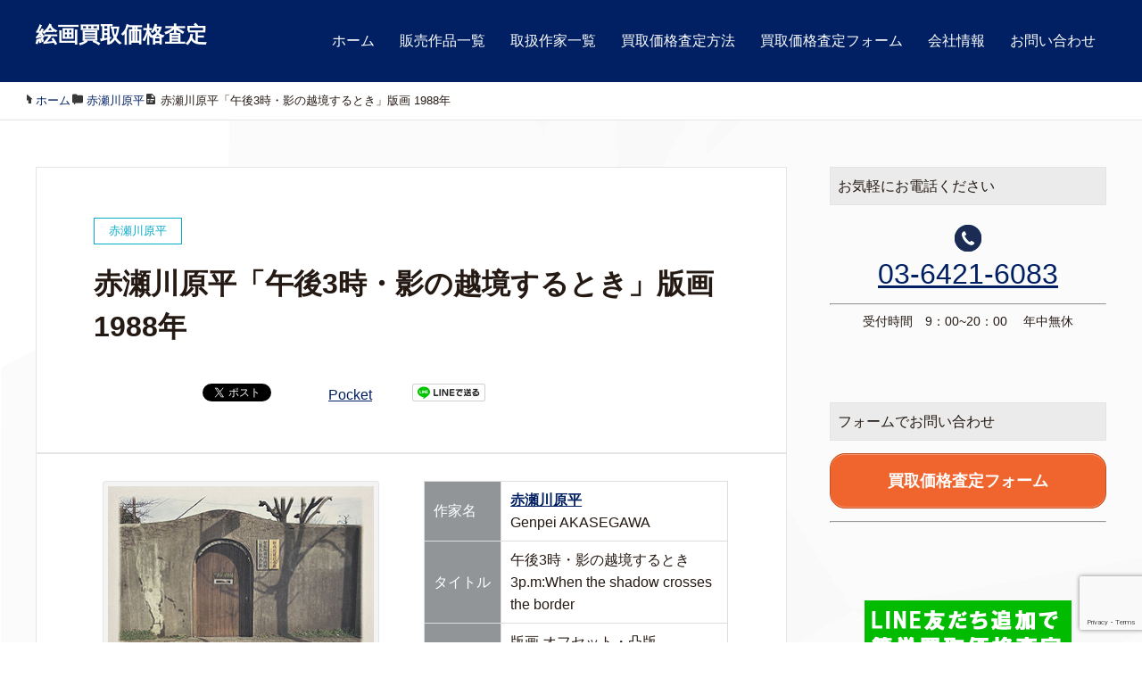

--- FILE ---
content_type: text/html; charset=UTF-8
request_url: https://kakakusatei.com/akasegawa-genpei/t05-3pm-shadow-crosses.html
body_size: 25386
content:
<!DOCTYPE HTML>
<html lang="ja" prefix="og: http://ogp.me/ns#">
<head>
	<meta charset="UTF-8">
	<title>赤瀬川原平「午後3時・影の越境するとき」版画 1988年</title>
	<meta name="viewport" content="width=device-width,initial-scale=1.0">

<meta name='robots' content='max-image-preview:large' />
<meta name="keywords" content="赤瀬川原平" />
<meta name="description" content="赤瀬川原平「午後3時・影の越境するとき」オフセット版画 1988年作品を高価買取り致します。査定は無料で適正な買取査定価格をご提示します。赤瀬川原平作品の売却をお考えの方はお気軽にご依頼ください。" />
<meta name="robots" content="index" />
<meta property="og:title" content="赤瀬川原平「午後3時・影の越境するとき」版画 1988年" />
<meta property="og:type" content="article" />
<meta property="og:description" content="赤瀬川原平「午後3時・影の越境するとき」オフセット版画 1988年作品を高価買取り致します。査定は無料で適正な買取査定価格をご提示します。赤瀬川原平作品の売却をお考えの方はお気軽にご依頼ください。" />
<meta property="og:url" content="https://kakakusatei.com/akasegawa-genpei/t05-3pm-shadow-crosses.html" />
<meta property="og:image" content="https://kakakusatei.com/wp/wp-content/uploads/2022/02/t05-3pm-shadow-crosses.jpg" />
<meta property="og:locale" content="ja_JP" />
<meta property="og:site_name" content="絵画買取価格査定" />
<meta content="summary" name="twitter:card" />
<meta content="kakakusatei" name="twitter:site" />

<script type="text/javascript" id="wpp-js" src="https://kakakusatei.com/wp/wp-content/plugins/wordpress-popular-posts/assets/js/wpp.min.js?ver=7.3.6" data-sampling="1" data-sampling-rate="100" data-api-url="https://kakakusatei.com/wp-json/wordpress-popular-posts" data-post-id="13183" data-token="c6c76ab972" data-lang="0" data-debug="0"></script>
<link rel="alternate" title="oEmbed (JSON)" type="application/json+oembed" href="https://kakakusatei.com/wp-json/oembed/1.0/embed?url=https%3A%2F%2Fkakakusatei.com%2Fakasegawa-genpei%2Ft05-3pm-shadow-crosses.html" />
<link rel="alternate" title="oEmbed (XML)" type="text/xml+oembed" href="https://kakakusatei.com/wp-json/oembed/1.0/embed?url=https%3A%2F%2Fkakakusatei.com%2Fakasegawa-genpei%2Ft05-3pm-shadow-crosses.html&#038;format=xml" />
<style id='wp-img-auto-sizes-contain-inline-css' type='text/css'>
img:is([sizes=auto i],[sizes^="auto," i]){contain-intrinsic-size:3000px 1500px}
/*# sourceURL=wp-img-auto-sizes-contain-inline-css */
</style>
<style id='wp-emoji-styles-inline-css' type='text/css'>

	img.wp-smiley, img.emoji {
		display: inline !important;
		border: none !important;
		box-shadow: none !important;
		height: 1em !important;
		width: 1em !important;
		margin: 0 0.07em !important;
		vertical-align: -0.1em !important;
		background: none !important;
		padding: 0 !important;
	}
/*# sourceURL=wp-emoji-styles-inline-css */
</style>
<style id='wp-block-library-inline-css' type='text/css'>
:root{--wp-block-synced-color:#7a00df;--wp-block-synced-color--rgb:122,0,223;--wp-bound-block-color:var(--wp-block-synced-color);--wp-editor-canvas-background:#ddd;--wp-admin-theme-color:#007cba;--wp-admin-theme-color--rgb:0,124,186;--wp-admin-theme-color-darker-10:#006ba1;--wp-admin-theme-color-darker-10--rgb:0,107,160.5;--wp-admin-theme-color-darker-20:#005a87;--wp-admin-theme-color-darker-20--rgb:0,90,135;--wp-admin-border-width-focus:2px}@media (min-resolution:192dpi){:root{--wp-admin-border-width-focus:1.5px}}.wp-element-button{cursor:pointer}:root .has-very-light-gray-background-color{background-color:#eee}:root .has-very-dark-gray-background-color{background-color:#313131}:root .has-very-light-gray-color{color:#eee}:root .has-very-dark-gray-color{color:#313131}:root .has-vivid-green-cyan-to-vivid-cyan-blue-gradient-background{background:linear-gradient(135deg,#00d084,#0693e3)}:root .has-purple-crush-gradient-background{background:linear-gradient(135deg,#34e2e4,#4721fb 50%,#ab1dfe)}:root .has-hazy-dawn-gradient-background{background:linear-gradient(135deg,#faaca8,#dad0ec)}:root .has-subdued-olive-gradient-background{background:linear-gradient(135deg,#fafae1,#67a671)}:root .has-atomic-cream-gradient-background{background:linear-gradient(135deg,#fdd79a,#004a59)}:root .has-nightshade-gradient-background{background:linear-gradient(135deg,#330968,#31cdcf)}:root .has-midnight-gradient-background{background:linear-gradient(135deg,#020381,#2874fc)}:root{--wp--preset--font-size--normal:16px;--wp--preset--font-size--huge:42px}.has-regular-font-size{font-size:1em}.has-larger-font-size{font-size:2.625em}.has-normal-font-size{font-size:var(--wp--preset--font-size--normal)}.has-huge-font-size{font-size:var(--wp--preset--font-size--huge)}.has-text-align-center{text-align:center}.has-text-align-left{text-align:left}.has-text-align-right{text-align:right}.has-fit-text{white-space:nowrap!important}#end-resizable-editor-section{display:none}.aligncenter{clear:both}.items-justified-left{justify-content:flex-start}.items-justified-center{justify-content:center}.items-justified-right{justify-content:flex-end}.items-justified-space-between{justify-content:space-between}.screen-reader-text{border:0;clip-path:inset(50%);height:1px;margin:-1px;overflow:hidden;padding:0;position:absolute;width:1px;word-wrap:normal!important}.screen-reader-text:focus{background-color:#ddd;clip-path:none;color:#444;display:block;font-size:1em;height:auto;left:5px;line-height:normal;padding:15px 23px 14px;text-decoration:none;top:5px;width:auto;z-index:100000}html :where(.has-border-color){border-style:solid}html :where([style*=border-top-color]){border-top-style:solid}html :where([style*=border-right-color]){border-right-style:solid}html :where([style*=border-bottom-color]){border-bottom-style:solid}html :where([style*=border-left-color]){border-left-style:solid}html :where([style*=border-width]){border-style:solid}html :where([style*=border-top-width]){border-top-style:solid}html :where([style*=border-right-width]){border-right-style:solid}html :where([style*=border-bottom-width]){border-bottom-style:solid}html :where([style*=border-left-width]){border-left-style:solid}html :where(img[class*=wp-image-]){height:auto;max-width:100%}:where(figure){margin:0 0 1em}html :where(.is-position-sticky){--wp-admin--admin-bar--position-offset:var(--wp-admin--admin-bar--height,0px)}@media screen and (max-width:600px){html :where(.is-position-sticky){--wp-admin--admin-bar--position-offset:0px}}

/*# sourceURL=wp-block-library-inline-css */
</style><style id='global-styles-inline-css' type='text/css'>
:root{--wp--preset--aspect-ratio--square: 1;--wp--preset--aspect-ratio--4-3: 4/3;--wp--preset--aspect-ratio--3-4: 3/4;--wp--preset--aspect-ratio--3-2: 3/2;--wp--preset--aspect-ratio--2-3: 2/3;--wp--preset--aspect-ratio--16-9: 16/9;--wp--preset--aspect-ratio--9-16: 9/16;--wp--preset--color--black: #000000;--wp--preset--color--cyan-bluish-gray: #abb8c3;--wp--preset--color--white: #ffffff;--wp--preset--color--pale-pink: #f78da7;--wp--preset--color--vivid-red: #cf2e2e;--wp--preset--color--luminous-vivid-orange: #ff6900;--wp--preset--color--luminous-vivid-amber: #fcb900;--wp--preset--color--light-green-cyan: #7bdcb5;--wp--preset--color--vivid-green-cyan: #00d084;--wp--preset--color--pale-cyan-blue: #8ed1fc;--wp--preset--color--vivid-cyan-blue: #0693e3;--wp--preset--color--vivid-purple: #9b51e0;--wp--preset--gradient--vivid-cyan-blue-to-vivid-purple: linear-gradient(135deg,rgb(6,147,227) 0%,rgb(155,81,224) 100%);--wp--preset--gradient--light-green-cyan-to-vivid-green-cyan: linear-gradient(135deg,rgb(122,220,180) 0%,rgb(0,208,130) 100%);--wp--preset--gradient--luminous-vivid-amber-to-luminous-vivid-orange: linear-gradient(135deg,rgb(252,185,0) 0%,rgb(255,105,0) 100%);--wp--preset--gradient--luminous-vivid-orange-to-vivid-red: linear-gradient(135deg,rgb(255,105,0) 0%,rgb(207,46,46) 100%);--wp--preset--gradient--very-light-gray-to-cyan-bluish-gray: linear-gradient(135deg,rgb(238,238,238) 0%,rgb(169,184,195) 100%);--wp--preset--gradient--cool-to-warm-spectrum: linear-gradient(135deg,rgb(74,234,220) 0%,rgb(151,120,209) 20%,rgb(207,42,186) 40%,rgb(238,44,130) 60%,rgb(251,105,98) 80%,rgb(254,248,76) 100%);--wp--preset--gradient--blush-light-purple: linear-gradient(135deg,rgb(255,206,236) 0%,rgb(152,150,240) 100%);--wp--preset--gradient--blush-bordeaux: linear-gradient(135deg,rgb(254,205,165) 0%,rgb(254,45,45) 50%,rgb(107,0,62) 100%);--wp--preset--gradient--luminous-dusk: linear-gradient(135deg,rgb(255,203,112) 0%,rgb(199,81,192) 50%,rgb(65,88,208) 100%);--wp--preset--gradient--pale-ocean: linear-gradient(135deg,rgb(255,245,203) 0%,rgb(182,227,212) 50%,rgb(51,167,181) 100%);--wp--preset--gradient--electric-grass: linear-gradient(135deg,rgb(202,248,128) 0%,rgb(113,206,126) 100%);--wp--preset--gradient--midnight: linear-gradient(135deg,rgb(2,3,129) 0%,rgb(40,116,252) 100%);--wp--preset--font-size--small: 13px;--wp--preset--font-size--medium: 20px;--wp--preset--font-size--large: 36px;--wp--preset--font-size--x-large: 42px;--wp--preset--spacing--20: 0.44rem;--wp--preset--spacing--30: 0.67rem;--wp--preset--spacing--40: 1rem;--wp--preset--spacing--50: 1.5rem;--wp--preset--spacing--60: 2.25rem;--wp--preset--spacing--70: 3.38rem;--wp--preset--spacing--80: 5.06rem;--wp--preset--shadow--natural: 6px 6px 9px rgba(0, 0, 0, 0.2);--wp--preset--shadow--deep: 12px 12px 50px rgba(0, 0, 0, 0.4);--wp--preset--shadow--sharp: 6px 6px 0px rgba(0, 0, 0, 0.2);--wp--preset--shadow--outlined: 6px 6px 0px -3px rgb(255, 255, 255), 6px 6px rgb(0, 0, 0);--wp--preset--shadow--crisp: 6px 6px 0px rgb(0, 0, 0);}:where(.is-layout-flex){gap: 0.5em;}:where(.is-layout-grid){gap: 0.5em;}body .is-layout-flex{display: flex;}.is-layout-flex{flex-wrap: wrap;align-items: center;}.is-layout-flex > :is(*, div){margin: 0;}body .is-layout-grid{display: grid;}.is-layout-grid > :is(*, div){margin: 0;}:where(.wp-block-columns.is-layout-flex){gap: 2em;}:where(.wp-block-columns.is-layout-grid){gap: 2em;}:where(.wp-block-post-template.is-layout-flex){gap: 1.25em;}:where(.wp-block-post-template.is-layout-grid){gap: 1.25em;}.has-black-color{color: var(--wp--preset--color--black) !important;}.has-cyan-bluish-gray-color{color: var(--wp--preset--color--cyan-bluish-gray) !important;}.has-white-color{color: var(--wp--preset--color--white) !important;}.has-pale-pink-color{color: var(--wp--preset--color--pale-pink) !important;}.has-vivid-red-color{color: var(--wp--preset--color--vivid-red) !important;}.has-luminous-vivid-orange-color{color: var(--wp--preset--color--luminous-vivid-orange) !important;}.has-luminous-vivid-amber-color{color: var(--wp--preset--color--luminous-vivid-amber) !important;}.has-light-green-cyan-color{color: var(--wp--preset--color--light-green-cyan) !important;}.has-vivid-green-cyan-color{color: var(--wp--preset--color--vivid-green-cyan) !important;}.has-pale-cyan-blue-color{color: var(--wp--preset--color--pale-cyan-blue) !important;}.has-vivid-cyan-blue-color{color: var(--wp--preset--color--vivid-cyan-blue) !important;}.has-vivid-purple-color{color: var(--wp--preset--color--vivid-purple) !important;}.has-black-background-color{background-color: var(--wp--preset--color--black) !important;}.has-cyan-bluish-gray-background-color{background-color: var(--wp--preset--color--cyan-bluish-gray) !important;}.has-white-background-color{background-color: var(--wp--preset--color--white) !important;}.has-pale-pink-background-color{background-color: var(--wp--preset--color--pale-pink) !important;}.has-vivid-red-background-color{background-color: var(--wp--preset--color--vivid-red) !important;}.has-luminous-vivid-orange-background-color{background-color: var(--wp--preset--color--luminous-vivid-orange) !important;}.has-luminous-vivid-amber-background-color{background-color: var(--wp--preset--color--luminous-vivid-amber) !important;}.has-light-green-cyan-background-color{background-color: var(--wp--preset--color--light-green-cyan) !important;}.has-vivid-green-cyan-background-color{background-color: var(--wp--preset--color--vivid-green-cyan) !important;}.has-pale-cyan-blue-background-color{background-color: var(--wp--preset--color--pale-cyan-blue) !important;}.has-vivid-cyan-blue-background-color{background-color: var(--wp--preset--color--vivid-cyan-blue) !important;}.has-vivid-purple-background-color{background-color: var(--wp--preset--color--vivid-purple) !important;}.has-black-border-color{border-color: var(--wp--preset--color--black) !important;}.has-cyan-bluish-gray-border-color{border-color: var(--wp--preset--color--cyan-bluish-gray) !important;}.has-white-border-color{border-color: var(--wp--preset--color--white) !important;}.has-pale-pink-border-color{border-color: var(--wp--preset--color--pale-pink) !important;}.has-vivid-red-border-color{border-color: var(--wp--preset--color--vivid-red) !important;}.has-luminous-vivid-orange-border-color{border-color: var(--wp--preset--color--luminous-vivid-orange) !important;}.has-luminous-vivid-amber-border-color{border-color: var(--wp--preset--color--luminous-vivid-amber) !important;}.has-light-green-cyan-border-color{border-color: var(--wp--preset--color--light-green-cyan) !important;}.has-vivid-green-cyan-border-color{border-color: var(--wp--preset--color--vivid-green-cyan) !important;}.has-pale-cyan-blue-border-color{border-color: var(--wp--preset--color--pale-cyan-blue) !important;}.has-vivid-cyan-blue-border-color{border-color: var(--wp--preset--color--vivid-cyan-blue) !important;}.has-vivid-purple-border-color{border-color: var(--wp--preset--color--vivid-purple) !important;}.has-vivid-cyan-blue-to-vivid-purple-gradient-background{background: var(--wp--preset--gradient--vivid-cyan-blue-to-vivid-purple) !important;}.has-light-green-cyan-to-vivid-green-cyan-gradient-background{background: var(--wp--preset--gradient--light-green-cyan-to-vivid-green-cyan) !important;}.has-luminous-vivid-amber-to-luminous-vivid-orange-gradient-background{background: var(--wp--preset--gradient--luminous-vivid-amber-to-luminous-vivid-orange) !important;}.has-luminous-vivid-orange-to-vivid-red-gradient-background{background: var(--wp--preset--gradient--luminous-vivid-orange-to-vivid-red) !important;}.has-very-light-gray-to-cyan-bluish-gray-gradient-background{background: var(--wp--preset--gradient--very-light-gray-to-cyan-bluish-gray) !important;}.has-cool-to-warm-spectrum-gradient-background{background: var(--wp--preset--gradient--cool-to-warm-spectrum) !important;}.has-blush-light-purple-gradient-background{background: var(--wp--preset--gradient--blush-light-purple) !important;}.has-blush-bordeaux-gradient-background{background: var(--wp--preset--gradient--blush-bordeaux) !important;}.has-luminous-dusk-gradient-background{background: var(--wp--preset--gradient--luminous-dusk) !important;}.has-pale-ocean-gradient-background{background: var(--wp--preset--gradient--pale-ocean) !important;}.has-electric-grass-gradient-background{background: var(--wp--preset--gradient--electric-grass) !important;}.has-midnight-gradient-background{background: var(--wp--preset--gradient--midnight) !important;}.has-small-font-size{font-size: var(--wp--preset--font-size--small) !important;}.has-medium-font-size{font-size: var(--wp--preset--font-size--medium) !important;}.has-large-font-size{font-size: var(--wp--preset--font-size--large) !important;}.has-x-large-font-size{font-size: var(--wp--preset--font-size--x-large) !important;}
/*# sourceURL=global-styles-inline-css */
</style>

<style id='classic-theme-styles-inline-css' type='text/css'>
/*! This file is auto-generated */
.wp-block-button__link{color:#fff;background-color:#32373c;border-radius:9999px;box-shadow:none;text-decoration:none;padding:calc(.667em + 2px) calc(1.333em + 2px);font-size:1.125em}.wp-block-file__button{background:#32373c;color:#fff;text-decoration:none}
/*# sourceURL=/wp-includes/css/classic-themes.min.css */
</style>
<link rel='stylesheet' id='contact-form-7-css' href='https://kakakusatei.com/wp/wp-content/plugins/contact-form-7/includes/css/styles.css?ver=6.1.4' type='text/css' media='all' />
<link rel='stylesheet' id='wordpress-popular-posts-css-css' href='https://kakakusatei.com/wp/wp-content/plugins/wordpress-popular-posts/assets/css/wpp.css?ver=7.3.6' type='text/css' media='all' />
<link rel='stylesheet' id='parent-style-css' href='https://kakakusatei.com/wp/wp-content/themes/xeory_extension/style.css?ver=6.9' type='text/css' media='all' />
<link rel='stylesheet' id='base-css-css' href='https://kakakusatei.com/wp/wp-content/themes/xeory_extension/base.css?ver=6.9' type='text/css' media='all' />
<link rel='stylesheet' id='icon-css' href='https://kakakusatei.com/wp/wp-content/themes/xeory_extension/lib/css/icon.css?ver=6.9' type='text/css' media='all' />
<link rel='stylesheet' id='main-css-css' href='https://kakakusatei.com/wp/wp-content/themes/xeory_extension_child0.2.4/style.css?ver=6.9' type='text/css' media='all' />
<script type="text/javascript" src="https://kakakusatei.com/wp/wp-includes/js/jquery/jquery.min.js?ver=3.7.1" id="jquery-core-js"></script>
<script type="text/javascript" src="https://kakakusatei.com/wp/wp-includes/js/jquery/jquery-migrate.min.js?ver=3.4.1" id="jquery-migrate-js"></script>
<link rel="https://api.w.org/" href="https://kakakusatei.com/wp-json/" /><link rel="alternate" title="JSON" type="application/json" href="https://kakakusatei.com/wp-json/wp/v2/posts/13183" /><link rel="EditURI" type="application/rsd+xml" title="RSD" href="https://kakakusatei.com/wp/xmlrpc.php?rsd" />
<meta name="generator" content="WordPress 6.9" />
<link rel="canonical" href="https://kakakusatei.com/akasegawa-genpei/t05-3pm-shadow-crosses.html" />
<link rel='shortlink' href='https://kakakusatei.com/?p=13183' />
<script type="text/javascript">
	window._wp_rp_static_base_url = 'https://wprp.zemanta.com/static/';
	window._wp_rp_wp_ajax_url = "https://kakakusatei.com/wp/wp-admin/admin-ajax.php";
	window._wp_rp_plugin_version = '3.6.4';
	window._wp_rp_post_id = '13183';
	window._wp_rp_num_rel_posts = '27';
	window._wp_rp_thumbnails = true;
	window._wp_rp_post_title = '%E8%B5%A4%E7%80%AC%E5%B7%9D%E5%8E%9F%E5%B9%B3%E3%80%8C%E5%8D%88%E5%BE%8C3%E6%99%82%E3%83%BB%E5%BD%B1%E3%81%AE%E8%B6%8A%E5%A2%83%E3%81%99%E3%82%8B%E3%81%A8%E3%81%8D%E3%80%8D%E7%89%88%E7%94%BB+1988%E5%B9%B4';
	window._wp_rp_post_tags = ['%E3%82%AA%E3%83%95%E3%82%BB%E3%83%83%E3%83%88', '%E7%89%88%E7%94%BB', '%E5%86%99%E7%9C%9F', '%E7%89%A9%E6%95%85%E4%BD%9C%E5%AE%B6', '%E6%B4%8B%E7%94%BB%E5%AE%B6', '%E8%B5%A4%E7%80%AC%E5%B7%9D%E5%8E%9F%E5%B9%B3', '1988', 'a', 'shadow', 'titl', '3'];
	window._wp_rp_promoted_content = true;
</script>
<link rel="stylesheet" href="https://kakakusatei.com/wp/wp-content/plugins/wordpress-23-related-posts-plugin/static/themes/pinterest.css?version=3.6.4" />

        <script type="text/javascript">
            var jQueryMigrateHelperHasSentDowngrade = false;

			window.onerror = function( msg, url, line, col, error ) {
				// Break out early, do not processing if a downgrade reqeust was already sent.
				if ( jQueryMigrateHelperHasSentDowngrade ) {
					return true;
                }

				var xhr = new XMLHttpRequest();
				var nonce = 'cb6c8e5ee2';
				var jQueryFunctions = [
					'andSelf',
					'browser',
					'live',
					'boxModel',
					'support.boxModel',
					'size',
					'swap',
					'clean',
					'sub',
                ];
				var match_pattern = /\)\.(.+?) is not a function/;
                var erroredFunction = msg.match( match_pattern );

                // If there was no matching functions, do not try to downgrade.
                if ( null === erroredFunction || typeof erroredFunction !== 'object' || typeof erroredFunction[1] === "undefined" || -1 === jQueryFunctions.indexOf( erroredFunction[1] ) ) {
                    return true;
                }

                // Set that we've now attempted a downgrade request.
                jQueryMigrateHelperHasSentDowngrade = true;

				xhr.open( 'POST', 'https://kakakusatei.com/wp/wp-admin/admin-ajax.php' );
				xhr.setRequestHeader( 'Content-Type', 'application/x-www-form-urlencoded' );
				xhr.onload = function () {
					var response,
                        reload = false;

					if ( 200 === xhr.status ) {
                        try {
                        	response = JSON.parse( xhr.response );

                        	reload = response.data.reload;
                        } catch ( e ) {
                        	reload = false;
                        }
                    }

					// Automatically reload the page if a deprecation caused an automatic downgrade, ensure visitors get the best possible experience.
					if ( reload ) {
						location.reload();
                    }
				};

				xhr.send( encodeURI( 'action=jquery-migrate-downgrade-version&_wpnonce=' + nonce ) );

				// Suppress error alerts in older browsers
				return true;
			}
        </script>

		            <style id="wpp-loading-animation-styles">@-webkit-keyframes bgslide{from{background-position-x:0}to{background-position-x:-200%}}@keyframes bgslide{from{background-position-x:0}to{background-position-x:-200%}}.wpp-widget-block-placeholder,.wpp-shortcode-placeholder{margin:0 auto;width:60px;height:3px;background:#dd3737;background:linear-gradient(90deg,#dd3737 0%,#571313 10%,#dd3737 100%);background-size:200% auto;border-radius:3px;-webkit-animation:bgslide 1s infinite linear;animation:bgslide 1s infinite linear}</style>
            	<style type="text/css" id="xeory_extension-header-css">
	
	
	</style>
	
<!-- Global site tag (gtag.js) - Google Analytics -->
<script async src="https://www.googletagmanager.com/gtag/js?id=UA-84329161-1"></script>
<script>
  window.dataLayer = window.dataLayer || [];
  function gtag(){dataLayer.push(arguments);}
  gtag('js', new Date());

  gtag('config', 'UA-84329161-1');
</script><link rel="shortcut icon" href="https://kakakusatei.com/wp/favicon.ico">
<script src="https://yubinbango.github.io/yubinbango/yubinbango.js" charset="UTF-8"></script>
<link rel='stylesheet' id='su-shortcodes-css' href='https://kakakusatei.com/wp/wp-content/plugins/shortcodes-ultimate/includes/css/shortcodes.css?ver=7.4.7' type='text/css' media='all' />
<link rel='stylesheet' id='su-icons-css' href='https://kakakusatei.com/wp/wp-content/plugins/shortcodes-ultimate/includes/css/icons.css?ver=1.1.5' type='text/css' media='all' />
</head>

<body class="wp-singular post-template-default single single-post postid-13183 single-format-standard wp-theme-xeory_extension wp-child-theme-xeory_extension_child024 left-content default" itemschope="itemscope" itemtype="http://schema.org/WebPage">

    <div id="fb-root"></div>
    <script>
    window.fbAsyncInit = function() {
        FB.init({
            appId            : '',
            xfbml            : true,
            version          : 'v19.0'
        });
    };
    </script>
    <script async defer crossorigin="anonymous" src="https://connect.facebook.net/ja_JP/sdk.js"></script>
<header id="header" role="banner" itemscope="itemscope" itemtype="http://schema.org/WPHeader">
  <div class="wrap clearfix">
        <p id="logo"  itemprop="headline">
      <a href="https://kakakusatei.com">絵画買取価格査定</a><br />
    </p>    <!-- start global nav  -->

    <div id="header-right" class="clearfix">

        
        <div id="header-gnav-area">
      <nav id="gnav" role="navigation" itemscope="itemscope" itemtype="http://scheme.org/SiteNavigationElement">
      <div id="gnav-container" class="gnav-container"><ul id="gnav-ul" class="clearfix"><li id="menu-item-239" class="menu-item menu-item-type-custom menu-item-object-custom menu-item-home menu-item-239"><a href="https://kakakusatei.com/">ホーム</a></li>
<li id="menu-item-8930" class="menu-item menu-item-type-taxonomy menu-item-object-post_tag menu-item-8930"><a href="https://kakakusatei.com/tag/%e8%b2%a9%e5%a3%b2%e4%b8%ad">販売作品一覧</a></li>
<li id="menu-item-30" class="menu-item menu-item-type-post_type menu-item-object-page menu-item-30 okinawa"><a href="https://kakakusatei.com/artist">取扱作家一覧</a></li>
<li id="menu-item-29" class="menu-item menu-item-type-post_type menu-item-object-page menu-item-29 okinawa"><a href="https://kakakusatei.com/fiow">買取価格査定方法</a></li>
<li id="menu-item-23" class="menu-item menu-item-type-post_type menu-item-object-page menu-item-23 okinawa"><a href="https://kakakusatei.com/ass_form">買取価格査定フォーム</a></li>
<li id="menu-item-714" class="menu-item menu-item-type-post_type menu-item-object-page menu-item-714 okinawa"><a href="https://kakakusatei.com/company">会社情報</a></li>
<li id="menu-item-215" class="menu-item menu-item-type-post_type menu-item-object-page menu-item-215 okinawa"><a href="https://kakakusatei.com/contact">お問い合わせ</a></li>
</ul></div>  
      </nav>
    </div>
        
    </div><!-- /header-right -->
    
          

      <div id="header-nav-btn">
        <a href="#"><i class="fa fa-align-justify"></i></a>
      </div>
      
      </div>
</header>


  <nav id="gnav-sp">
    <div class="wrap">
    
    <div class="grid-wrap">
            <div id="header-cont-about" class="grid-3">
<!--          <h4>会社概要</h4>-->
                  </div>
        <div id="header-cont-content" class="grid-6">
<!--          <h4>コンテンツ</h4>-->
                <div id="gnav-container-sp" class="gnav-container"><ul id="gnav-ul-sp" class="clearfix"><li class="menu-item menu-item-type-custom menu-item-object-custom menu-item-home menu-item-239"><a href="https://kakakusatei.com/">ホーム</a></li>
<li class="menu-item menu-item-type-taxonomy menu-item-object-post_tag menu-item-8930"><a href="https://kakakusatei.com/tag/%e8%b2%a9%e5%a3%b2%e4%b8%ad">販売作品一覧</a></li>
<li class="menu-item menu-item-type-post_type menu-item-object-page menu-item-30 okinawa"><a href="https://kakakusatei.com/artist">取扱作家一覧</a></li>
<li class="menu-item menu-item-type-post_type menu-item-object-page menu-item-29 okinawa"><a href="https://kakakusatei.com/fiow">買取価格査定方法</a></li>
<li class="menu-item menu-item-type-post_type menu-item-object-page menu-item-23 okinawa"><a href="https://kakakusatei.com/ass_form">買取価格査定フォーム</a></li>
<li class="menu-item menu-item-type-post_type menu-item-object-page menu-item-714 okinawa"><a href="https://kakakusatei.com/company">会社情報</a></li>
<li class="menu-item menu-item-type-post_type menu-item-object-page menu-item-215 okinawa"><a href="https://kakakusatei.com/contact">お問い合わせ</a></li>
</ul></div>        </div>
        
    </div>
    
    </div>
  </nav>


  
  <div class="breadcrumb-area">
    <div class="wrap">
      <ol class="breadcrumb clearfix" itemscope itemtype="https://schema.org/BreadcrumbList" ><meta itemprop="name" content="パンくずリスト"><li itemscope itemtype="https://schema.org/ListItem" itemprop="itemListElement"><a itemprop="item" href="https://kakakusatei.com"><i class="fa fa-home"></i> <span itemprop="name">ホーム</span></a><meta itemprop="position" content="1"> / </li><li itemscope itemtype="https://schema.org/ListItem" itemprop="itemListElement"><a itemprop="item" href="https://kakakusatei.com/./akasegawa-genpei"><i class="fa fa-folder"></i> <span itemprop="name">赤瀬川原平</span></a><meta itemprop="position" content="2"> / </li><li itemscope itemtype="https://schema.org/ListItem" itemprop="itemListElement"><i class="fa fa-file-text"></i> <span itemprop="name">赤瀬川原平「午後3時・影の越境するとき」版画 1988年</span><meta itemprop="position" content="3"></li></ol>    </div>
  </div>
    





<div id="content">

<div class="wrap">

  

  <div id="main" class="col-md-8" role="main">
    
    <div class="main-inner">
    
            
        <article id="post-13183" class="post-13183 post type-post status-publish format-standard has-post-thumbnail hentry category-akasegawa-genpei tag-40 tag-46 tag-253 tag-34 tag-48">

      <header class="post-header">
        <div class="cat-name">
          <span>
            赤瀬川原平          </span>
        </div>
        <h1 class="post-title">赤瀬川原平「午後3時・影の越境するとき」版画 1988年</h1>
        <div class="post-sns">
            <!-- ソーシャルボタン -->
  <ul class="bzb-sns-btn ">
      <li class="bzb-facebook">
      <div class="fb-like"
        data-href="https://kakakusatei.com/akasegawa-genpei/t05-3pm-shadow-crosses.html"
        data-layout="button_count"
        data-action="like"
        data-show-faces="false"></div>
    </li>    <li class="bzb-twitter">
      <a href="https://twitter.com/share" class="twitter-share-button"  data-url="https://kakakusatei.com/akasegawa-genpei/t05-3pm-shadow-crosses.html"  data-text="赤瀬川原平「午後3時・影の越境するとき」版画 1988年">Tweet</a>
      <script>!function(d,s,id){var js,fjs=d.getElementsByTagName(s)[0],p=/^http:/.test(d.location)?'http':'https';if(!d.getElementById(id)){js=d.createElement(s);js.id=id;js.async=true;js.src=p+'://platform.twitter.com/widgets.js';fjs.parentNode.insertBefore(js,fjs);}}(document, 'script', 'twitter-wjs');</script>
    </li>    <li class="bzb-hatena">
      <a href="http://b.hatena.ne.jp/entry/https%3A%2F%2Fkakakusatei.com%2Fakasegawa-genpei%2Ft05-3pm-shadow-crosses.html" class="hatena-bookmark-button" data-hatena-bookmark-title="赤瀬川原平「午後3時・影の越境するとき」版画 1988年" data-hatena-bookmark-layout="standard" data-hatena-bookmark-lang="ja" title="このエントリーをはてなブックマークに追加"><img src="//b.hatena.ne.jp/images/entry-button/button-only@2x.png" alt="このエントリーをはてなブックマークに追加" width="20" height="20" style="border: none;" /></a><script type="text/javascript" src="//b.hatena.ne.jp/js/bookmark_button.js" charset="utf-8" async="async"></script>
    </li>    <li class="bzb-pocket">
      <a href="https://getpocket.com/save" class="pocket-btn" data-lang="ja" data-save-url="https%3A%2F%2Fkakakusatei.com%2Fakasegawa-genpei%2Ft05-3pm-shadow-crosses.html" data-pocket-count="horizontal" data-pocket-align="left" >Pocket</a><script type="text/javascript">!function(d,i){if(!d.getElementById(i)){var j=d.createElement("script");j.id=i;j.src="https://widgets.getpocket.com/v1/j/btn.js?v=1";var w=d.getElementById(i);d.body.appendChild(j);}}(document,"pocket-btn-js");</script>
    </li>        <li class="bzb-line"><a href="http://line.me/R/msg/text/?赤瀬川原平「午後3時・影の越境するとき」版画 1988年%0D%0Ahttps%3A%2F%2Fkakakusatei.com%2Fakasegawa-genpei%2Ft05-3pm-shadow-crosses.html" target="_blank"><img src="https://kakakusatei.com/wp/wp-content/themes/xeory_extension/lib/images/line.png" width="82" height="20" alt="LINEで送る" /></a></li>
  </ul>
  <!-- /bzb-sns-btns -->        </div>
      </header>

      <div class="post-meta-area">
        <ul class="post-meta list-inline">
<!--　日付を消す
          <li class="date updated" itemprop="datePublished" datetime="2022-02-13T07:01:07+09:00"><i class="fa fa-clock-o"></i> 2022-02-13</li>
        </ul>
        <ul class="post-meta-comment">
          <li class="author">
            by murubushi          </li>
          <li class="comments">
            <i class="fa fa-comments"></i> <span class="count">0</span>
          </li>
-->
        </ul>
      </div>

      <!--　アイキャッチを消す
      <div class="post-thumbnail">
        <img width="300" height="204" src="https://kakakusatei.com/wp/wp-content/uploads/2022/02/t05-3pm-shadow-crosses.jpg" class="attachment-1200x630x1 size-1200x630x1 wp-post-image" alt="赤瀬川原平「午後3時・影の越境するとき」版画 1988年" decoding="async" srcset="https://kakakusatei.com/wp/wp-content/uploads/2022/02/t05-3pm-shadow-crosses.jpg 300w, https://kakakusatei.com/wp/wp-content/uploads/2022/02/t05-3pm-shadow-crosses-232x158.jpg 232w, https://kakakusatei.com/wp/wp-content/uploads/2022/02/t05-3pm-shadow-crosses-150x102.jpg 150w" sizes="(max-width: 300px) 100vw, 300px" />      </div>
-->
      
      <section class="post-content">
        <div class="su-row">
<div class="su-column su-column-size-1-2"><div class="su-column-inner su-u-clearfix su-u-trim">
<div id="attachment_13184" style="width: 310px" class="wp-caption alignnone"><img decoding="async" aria-describedby="caption-attachment-13184" src="https://kakakusatei.com/wp/wp-content/uploads/2022/02/t05-3pm-shadow-crosses.jpg" alt="赤瀬川原平「午後3時・影の越境するとき」版画 1988年" width="300" height="204" class="size-full wp-image-13184" srcset="https://kakakusatei.com/wp/wp-content/uploads/2022/02/t05-3pm-shadow-crosses.jpg 300w, https://kakakusatei.com/wp/wp-content/uploads/2022/02/t05-3pm-shadow-crosses-232x158.jpg 232w, https://kakakusatei.com/wp/wp-content/uploads/2022/02/t05-3pm-shadow-crosses-150x102.jpg 150w" sizes="(max-width: 300px) 100vw, 300px" /><p id="caption-attachment-13184" class="wp-caption-text">赤瀬川原平「午後3時・影の越境するとき」<br />東京都中央区明石町 1986.3</p></div>
</div></div>
<div class="su-column su-column-size-1-2"><div class="su-column-inner su-u-clearfix su-u-trim">
<table summary="赤瀬川原平「午後3時・影の越境するとき」版画 1988年data" width="100%">
<tr>
<th>作家名</th>
<td><strong><a href="https://kakakusatei.com/akasegawa-genpei">赤瀬川原平</a></strong><br />
Genpei AKASEGAWA</td>
</tr>
<tr>
<th>タイトル</th>
<td>午後3時・影の越境するとき<br />
3p.m:When the shadow crosses<br />
the border</td>
</tr>
<tr>
<th>技法</th>
<td>版画 オフセット・凸版<br />
Offset,letterpress</td>
</tr>
<tr>
<th>サイズ</th>
<td>36.5cm×51.5cm(シート)</td>
</tr>
<tr>
<th>体裁</th>
<td>オリジナルケース入り</td>
</tr>
<tr>
<th>制作年</th>
<td>1988年7月4日</td>
</tr>
<tr>
<th>レゾネ</th>
<td></td>
</tr>
<tr>
<th>ED.</th>
<td>限定50部(AP5,PP1,HC4)</td>
</tr>
<tr>
<th>サイン</th>
<td>鉛筆サイン有</td>
</tr>
<tr>
<th>鑑定証書</th>
<td>鑑定書無し</td>
</tr>
<tr>
<th>備考</th>
<td>「<a href="https://kakakusatei.com/akasegawa-genpei/tomason-apocalypse.html">トマソン黙示録</a>」よりNo.5<br />
from <a href="https://kakakusatei.com/akasegawa-genpei/tomason-apocalypse.html">TOMASON APOCALYPSE</a></td>
</tr>
<tr>
<th>販売価格</th>
<td>売却済み</td>
</tr>
</table>
<a href="https://kakakusatei.com/buycontact/?post_id=13183&#039;" class="su-button su-button-style-default su-button-wide" style="color:#FFFFFF;background-color:#06abc8;border-color:#0589a0;border-radius:7px" target="_blank" rel="noopener noreferrer"><span style="color:#FFFFFF;padding:0px 20px;font-size:16px;line-height:32px;border-color:#51c5d9;border-radius:7px;text-shadow:none"> ⇒ この作品へのお問い合わせ</span></a>
</div></div>
</div>
<h2>赤瀬川原平「午後3時・影の越境するとき」版画作品の買取価格査定</h2>
<h3>赤瀬川原平「午後3時・影の越境するとき」版画作品を高価買取り致します。</h3>
<p>査定は無料でオークション落札価格等の市場相場に基づき適正な買い取り金額をご提示します。<br />
赤瀬川原平「午後3時・影の越境するとき」オフセット版画 1988年作品の売却をお考えの方はお電話（<a href="tel:03-6421-6083">03-6421-6083</a>）または、<a href="https://kakakusatei.com/ass_form" target="blank" rel="noopener">買取価格査定フォーム</a>よりお気軽にご依頼ください。<br />
赤瀬川原平作品の高額査定には自信があります。<br />
<div class="su-spoiler su-spoiler-style-fancy su-spoiler-icon-arrow-circle-1 su-spoiler-closed" data-scroll-offset="0" data-anchor-in-url="no"><div class="su-spoiler-title" tabindex="0" role="button"><span class="su-spoiler-icon"></span>買取価格査定フォームを開く</div><div class="su-spoiler-content su-u-clearfix su-u-trim">
<div class="wpcf7 no-js" id="wpcf7-f11-p13183-o1" lang="ja" dir="ltr" data-wpcf7-id="11">
<div class="screen-reader-response"><p role="status" aria-live="polite" aria-atomic="true"></p> <ul></ul></div>
<form action="/akasegawa-genpei/t05-3pm-shadow-crosses.html#wpcf7-f11-p13183-o1" method="post" class="wpcf7-form init h-adr wpcf7-acceptance-as-validation" aria-label="コンタクトフォーム" enctype="multipart/form-data" novalidate="novalidate" data-status="init">
<fieldset class="hidden-fields-container"><input type="hidden" name="_wpcf7" value="11" /><input type="hidden" name="_wpcf7_version" value="6.1.4" /><input type="hidden" name="_wpcf7_locale" value="ja" /><input type="hidden" name="_wpcf7_unit_tag" value="wpcf7-f11-p13183-o1" /><input type="hidden" name="_wpcf7_container_post" value="13183" /><input type="hidden" name="_wpcf7_posted_data_hash" value="" /><input type="hidden" name="_wpcf7_recaptcha_response" value="" />
</fieldset>
<p><span class="p-country-name" style="display:none;">Japan</span><br />
	<font size="+1"><b>買取価格査定は
			<font color="red">無料
			</font>です。</b>
<b>作品の情報をわかる範囲でご入力ください。</b>
	</font><br />
※不明な項目は空欄で結構です。<br />
▼
</p>
<p><label> <b>作品の作家名</b>
		<font color="blue">【任意】
		</font><br />
<span class="wpcf7-form-control-wrap" data-name="artist"><input size="40" maxlength="400" class="wpcf7-form-control wpcf7-text" aria-invalid="false" placeholder="※ 不明の場合は「作者不詳」とご記入ください。" value="" type="text" name="artist" /></span> </label>
</p>
<p><label> <b>作品の画題</b>
		<font color="blue">【任意】
		</font><br />
<span class="wpcf7-form-control-wrap" data-name="title"><input size="40" maxlength="400" class="wpcf7-form-control wpcf7-text" aria-invalid="false" placeholder="（例）　風景" value="" type="text" name="title" /></span> </label>
</p>
<p><b>作品の技法</b>
	<font color="blue">【任意】
	</font><br />
<span class="wpcf7-form-control-wrap" data-name="technic"><span class="wpcf7-form-control wpcf7-checkbox"><span class="wpcf7-list-item first"><label><input type="checkbox" name="technic[]" value="日本画" /><span class="wpcf7-list-item-label">日本画</span></label></span><span class="wpcf7-list-item"><label><input type="checkbox" name="technic[]" value="油彩画" /><span class="wpcf7-list-item-label">油彩画</span></label></span><span class="wpcf7-list-item"><label><input type="checkbox" name="technic[]" value="版画" /><span class="wpcf7-list-item-label">版画</span></label></span><span class="wpcf7-list-item"><label><input type="checkbox" name="technic[]" value="水彩" /><span class="wpcf7-list-item-label">水彩</span></label></span><span class="wpcf7-list-item"><label><input type="checkbox" name="technic[]" value="素描" /><span class="wpcf7-list-item-label">素描</span></label></span><span class="wpcf7-list-item"><label><input type="checkbox" name="technic[]" value="立体" /><span class="wpcf7-list-item-label">立体</span></label></span><span class="wpcf7-list-item last has-free-text"><label><input type="checkbox" name="technic[]" value="その他" /><span class="wpcf7-list-item-label">その他</span></label> <input type="text" name="_wpcf7_free_text_technic" class="wpcf7-free-text" /></span></span></span>
</p>
<p><label> <b>絵の画面サイズ</b>
		<font color="blue">【任意】
		</font><br />
<span class="wpcf7-form-control-wrap" data-name="size"><input size="30" maxlength="400" class="wpcf7-form-control wpcf7-text" aria-invalid="false" placeholder="縦(高さ)cm×横(幅)cm、又は何号など" value="" type="text" name="size" /></span> </label>
</p>
<p><b>体裁</b>
	<font color="blue">【任意】
	</font><br />
<span class="wpcf7-form-control-wrap" data-name="appearance"><span class="wpcf7-form-control wpcf7-checkbox"><span class="wpcf7-list-item first"><label><input type="checkbox" name="appearance[]" value="額装" /><span class="wpcf7-list-item-label">額装</span></label></span><span class="wpcf7-list-item"><label><input type="checkbox" name="appearance[]" value="軸装" /><span class="wpcf7-list-item-label">軸装</span></label></span><span class="wpcf7-list-item"><label><input type="checkbox" name="appearance[]" value="シート" /><span class="wpcf7-list-item-label">シート</span></label></span><span class="wpcf7-list-item last has-free-text"><label><input type="checkbox" name="appearance[]" value="その他" /><span class="wpcf7-list-item-label">その他</span></label> <input type="text" name="_wpcf7_free_text_appearance" class="wpcf7-free-text" /></span></span></span>
</p>
<p><b>サイン等の有無</b>
	<font color="blue">【任意】
	</font><br />
<span class="wpcf7-form-control-wrap" data-name="sign"><span class="wpcf7-form-control wpcf7-checkbox"><span class="wpcf7-list-item first"><label><input type="checkbox" name="sign[]" value="サイン有(自筆)" /><span class="wpcf7-list-item-label">サイン有(自筆)</span></label></span><span class="wpcf7-list-item"><label><input type="checkbox" name="sign[]" value="サイン無" /><span class="wpcf7-list-item-label">サイン無</span></label></span><span class="wpcf7-list-item"><label><input type="checkbox" name="sign[]" value="印有" /><span class="wpcf7-list-item-label">印有</span></label></span><span class="wpcf7-list-item"><label><input type="checkbox" name="sign[]" value="鑑定証書付" /><span class="wpcf7-list-item-label">鑑定証書付</span></label></span><span class="wpcf7-list-item"><label><input type="checkbox" name="sign[]" value="共箱" /><span class="wpcf7-list-item-label">共箱</span></label></span><span class="wpcf7-list-item"><label><input type="checkbox" name="sign[]" value="共シール" /><span class="wpcf7-list-item-label">共シール</span></label></span><span class="wpcf7-list-item last has-free-text"><label><input type="checkbox" name="sign[]" value="その他" /><span class="wpcf7-list-item-label">その他</span></label> <input type="text" name="_wpcf7_free_text_sign" class="wpcf7-free-text" /></span></span></span>
</p>
<p><label> <b>限定番号</b>
		<font color="blue">【任意】
		</font><br />
<span class="wpcf7-form-control-wrap" data-name="ed"><input size="30" maxlength="400" class="wpcf7-form-control wpcf7-text" aria-invalid="false" placeholder="50/100　(版画作品などでわかれば)" value="" type="text" name="ed" /></span> </label>
</p>
<p><label> <b>制作年</b>
		<font color="blue">【任意】
		</font><br />
<span class="wpcf7-form-control-wrap" data-name="years"><input size="30" maxlength="400" class="wpcf7-form-control wpcf7-text" aria-invalid="false" placeholder="1980年、1960年頃など" value="" type="text" name="years" /></span> </label>
</p>
<p><b>売却希望時期</b>
	<font color="blue">【任意】
	</font><br />
<span class="wpcf7-form-control-wrap" data-name="time"><span class="wpcf7-form-control wpcf7-checkbox"><span class="wpcf7-list-item first"><label><input type="checkbox" name="time[]" value="すぐに売りたい" /><span class="wpcf7-list-item-label">すぐに売りたい</span></label></span><span class="wpcf7-list-item"><label><input type="checkbox" name="time[]" value="電話で相談したい" /><span class="wpcf7-list-item-label">電話で相談したい</span></label></span><span class="wpcf7-list-item last has-free-text"><label><input type="checkbox" name="time[]" value="その他" /><span class="wpcf7-list-item-label">その他</span></label> <input type="text" name="_wpcf7_free_text_time" class="wpcf7-free-text" /></span></span></span>
</p>
<p><label> <b>他社様の査定価格</b>
		<font color="blue">【任意】
		</font><br />
会社名：<span class="wpcf7-form-control-wrap" data-name="company"><input size="40" maxlength="400" class="wpcf7-form-control wpcf7-text" aria-invalid="false" value="" type="text" name="company" /></span> </label><br />
<label><br />
査定額：<span class="wpcf7-form-control-wrap" data-name="price"><input size="30" maxlength="400" class="wpcf7-form-control wpcf7-text" aria-invalid="false" value="" type="text" name="price" /></span> </label><br />
※他社様からご提示された査定額がございましたらお知らせください。その価格が適切かお返事申し上げます。
</p>
<p><label> <b>作品コンディション</b>
		<font color="blue">【任意】
		</font><br />
<span class="wpcf7-form-control-wrap" data-name="condition"><textarea cols="40" rows="10" maxlength="2000" class="wpcf7-form-control wpcf7-textarea" aria-invalid="false" placeholder="ヒビ、割れ、シミ、ヤケ、額に傷有り、保存箱無し等お気づきの事があればご記入ください。" name="condition"></textarea></span> </label>
</p>
<p><label> <b>その他</b>
		<font color="blue">【任意】
		</font><br />
<span class="wpcf7-form-control-wrap" data-name="etc"><textarea cols="40" rows="10" maxlength="2000" class="wpcf7-form-control wpcf7-textarea" aria-invalid="false" placeholder="入手時期や入手経路、入手価格など可能な範囲で何でもご記入ください。" name="etc"></textarea></span> </label>
</p>
<p><label> <b>添付画像</b>
		<font color="blue">【任意】
		</font><br />
<span class="wpcf7-form-control-wrap" data-name="file-1"><input size="40" class="wpcf7-form-control wpcf7-file" accept=".jpg,.jpeg,.png,.gif,.pdf" aria-invalid="false" type="file" name="file-1" /></span></label><br />
<label><span class="wpcf7-form-control-wrap" data-name="file-2"><input size="40" class="wpcf7-form-control wpcf7-file" accept=".jpg,.jpeg,.png,.gif,.pdf" aria-invalid="false" type="file" name="file-2" /></span></label><br />
<label><span class="wpcf7-form-control-wrap" data-name="file-3"><input size="40" class="wpcf7-form-control wpcf7-file" accept=".jpg,.jpeg,.png,.gif,.pdf" aria-invalid="false" type="file" name="file-3" /></span> </label><br />
※添付画像は5MBまでのjpg、gif、pig、pdf形式にてお送りください。<br />
※追加や複数点ある場合はフォーム送信後に送られてくる送信確認メール記載のアドレスからもお送り頂けます。
</p>
<font size="+1">
	<p><b>お客様情報をご入力ください。</b>
	</p>
</font>
<p>▼
</p>
<p><label> <b>お名前</b>
		<font color="red">【必須】
		</font><br />
<span class="wpcf7-form-control-wrap" data-name="your-name"><input size="40" maxlength="400" class="wpcf7-form-control wpcf7-text wpcf7-validates-as-required" aria-required="true" aria-invalid="false" value="" type="text" name="your-name" /></span> </label>
</p>
<p><label> <b>フリガナ</b>
		<font color="blue">【任意】
		</font><br />
<span class="wpcf7-form-control-wrap" data-name="kana"><input size="40" maxlength="400" class="wpcf7-form-control wpcf7-text" aria-invalid="false" value="" type="text" name="kana" /></span> </label>
</p>
<p><label> <b>メールアドレス</b>
		<font color="red">【必須】
		</font><br />
<span class="wpcf7-form-control-wrap" data-name="your-email"><input size="40" maxlength="400" class="wpcf7-form-control wpcf7-email wpcf7-validates-as-required wpcf7-text wpcf7-validates-as-email" aria-required="true" aria-invalid="false" value="" type="email" name="your-email" /></span> </label><br />
※送信完了後こちらのメールアドレス宛に自動で送信確認メールをお送りします。もし送信確認メールが受信されない場合は、送信が完了していないか、アドレス間違え、迷惑メールフィルター等により弊社からのお返事も受信できない場合がございますので、お電話(<a href="tel:03-6421-6083">03-6421-6083</a>)までお問い合わせください。
</p>
<p><label> <b>電話番号</b>
		<font color="red">【必須】
		</font><br />
<span class="wpcf7-form-control-wrap" data-name="tel"><input size="40" maxlength="400" class="wpcf7-form-control wpcf7-text wpcf7-validates-as-required" aria-required="true" aria-invalid="false" value="" type="text" name="tel" /></span> </label><br />
※携帯電話などご連絡が取りやすいお電話番号をお願い致します。
</p>
<p><label> <b>郵便番号</b>
		<font color="red">【必須】
		</font><br />
<span class="wpcf7-form-control-wrap" data-name="postal-code"><input size="8" maxlength="8" class="wpcf7-form-control wpcf7-text wpcf7-validates-as-required p-postal-code" aria-required="true" aria-invalid="false" value="" type="text" name="postal-code" /></span> </label>
</p>
<p>↓郵便番号を入力すると住所の最初が自動入力されます。番地以下は任意でも結構です。
</p>
<p><label> <b>ご住所</b>
		<font color="red">【必須】
		</font><br />
<span class="wpcf7-form-control-wrap" data-name="address"><textarea cols="40" rows="10" maxlength="2000" class="wpcf7-form-control wpcf7-textarea wpcf7-validates-as-required p-region p-locality p-street-address p-extended-address" aria-required="true" aria-invalid="false" name="address"></textarea></span> </label>
</p>
<p><label> <b>ご要望などがございましたらご入力ください</b>
		<font color="blue">【任意】
		</font><br />
<span class="wpcf7-form-control-wrap" data-name="your-message"><textarea cols="40" rows="10" maxlength="2000" class="wpcf7-form-control wpcf7-textarea" aria-invalid="false" name="your-message"></textarea></span> </label>
</p>
<p><label><br />
<a href="https://kakakusatei.com/privacy-policy" target="_blank"><u>個人情報の取扱い</u></a>について、同意の上送信します。（確認画面は表示されません）</label>
</p>
<p><span class="wpcf7-form-control-wrap" data-name="acceptance-475"><span class="wpcf7-form-control wpcf7-acceptance"><span class="wpcf7-list-item"><input type="checkbox" name="acceptance-475" value="1" aria-invalid="false" /></span></span></span><b>同意する</b>
	<font color="red">【必須】
	</font><br />
　↑　同意頂けましたらチェックを入れてください。
</p>
<p><input class="wpcf7-form-control wpcf7-submit has-spinner" type="submit" value="送信" />
</p>
<p>※データはSSL(Secure Sockets Layer)通信により暗号化して送信されます。
</p><div class="wpcf7-response-output" aria-hidden="true"></div>
</form>
</div>
</div></div>

<div class="wp_rp_wrap  wp_rp_pinterest" id="wp_rp_first"><div class="wp_rp_content"><h3 class="related_post_title">おすすめ作品</h3><ul class="related_post wp_rp"><li data-position="0" data-poid="in-13230" data-post-type="none" ><a href="https://kakakusatei.com/akasegawa-genpei/tomason-apocalypse.html" class="wp_rp_thumbnail"><img decoding="async" src="https://kakakusatei.com/wp/wp-content/uploads/2022/02/t00-tomason-apocalypse-150x109.jpg" alt="赤瀬川原平「トマソン黙示録」版画集14点セット 1988年" width="150" /></a><a href="https://kakakusatei.com/akasegawa-genpei/tomason-apocalypse.html" class="wp_rp_title">赤瀬川原平「トマソン黙示録」版画集14点セット 1988年</a></li><li data-position="1" data-poid="in-13204" data-post-type="none" ><a href="https://kakakusatei.com/akasegawa-genpei/t01-yotsuya-steps.html" class="wp_rp_thumbnail"><img decoding="async" src="https://kakakusatei.com/wp/wp-content/uploads/2022/02/t01-yotsuya-steps-150x111.jpg" alt="赤瀬川原平「真空の踊り場・四谷階段」版画 1988年" width="150" /></a><a href="https://kakakusatei.com/akasegawa-genpei/t01-yotsuya-steps.html" class="wp_rp_title">赤瀬川原平「真空の踊り場・四谷階段」版画 1988年</a></li><li data-position="2" data-poid="in-13199" data-post-type="none" ><a href="https://kakakusatei.com/akasegawa-genpei/t02-dam-for-pedestrians.html" class="wp_rp_thumbnail"><img decoding="async" src="https://kakakusatei.com/wp/wp-content/uploads/2022/02/t02-dam-for-pedestrians-150x110.jpg" alt="赤瀬川原平「歩行者用のダム」版画 1988年" width="150" /></a><a href="https://kakakusatei.com/akasegawa-genpei/t02-dam-for-pedestrians.html" class="wp_rp_title">赤瀬川原平「歩行者用のダム」版画 1988年</a></li><li data-position="3" data-poid="in-13194" data-post-type="none" ><a href="https://kakakusatei.com/akasegawa-genpei/t03-house-passed-through.html" class="wp_rp_thumbnail"><img decoding="async" src="https://kakakusatei.com/wp/wp-content/uploads/2022/02/t03-house-passed-through-150x111.jpg" alt="赤瀬川原平「通り抜けた家」版画 1988年" width="150" /></a><a href="https://kakakusatei.com/akasegawa-genpei/t03-house-passed-through.html" class="wp_rp_title">赤瀬川原平「通り抜けた家」版画 1988年</a></li><li data-position="4" data-poid="in-13189" data-post-type="none" ><a href="https://kakakusatei.com/akasegawa-genpei/t04-windows-dream.html" class="wp_rp_thumbnail"><img decoding="async" src="https://kakakusatei.com/wp/wp-content/uploads/2022/02/t04-windows-dream-150x102.jpg" alt="赤瀬川原平「無用の庇窓の夢」版画 1988年" width="150" /></a><a href="https://kakakusatei.com/akasegawa-genpei/t04-windows-dream.html" class="wp_rp_title">赤瀬川原平「無用の庇窓の夢」版画 1988年</a></li><li data-position="5" data-poid="in-13177" data-post-type="none" ><a href="https://kakakusatei.com/akasegawa-genpei/t06-weighing-machine-rain.html" class="wp_rp_thumbnail"><img decoding="async" src="https://kakakusatei.com/wp/wp-content/uploads/2022/02/t06-weighing-machine-rain-150x105.jpg" alt="赤瀬川原平「雨上がりの体重計」版画 1988年" width="150" /></a><a href="https://kakakusatei.com/akasegawa-genpei/t06-weighing-machine-rain.html" class="wp_rp_title">赤瀬川原平「雨上がりの体重計」版画 1988年</a></li><li data-position="6" data-poid="in-13172" data-post-type="none" ><a href="https://kakakusatei.com/akasegawa-genpei/t07-record-of-the-wind.html" class="wp_rp_thumbnail"><img decoding="async" src="https://kakakusatei.com/wp/wp-content/uploads/2022/02/t07-record-of-the-wind-150x105.jpg" alt="赤瀬川原平「風のレコード」版画 1988年" width="150" /></a><a href="https://kakakusatei.com/akasegawa-genpei/t07-record-of-the-wind.html" class="wp_rp_title">赤瀬川原平「風のレコード」版画 1988年</a></li><li data-position="7" data-poid="in-13165" data-post-type="none" ><a href="https://kakakusatei.com/akasegawa-genpei/t08-indented-androgynous.html" class="wp_rp_thumbnail"><img decoding="async" src="https://kakakusatei.com/wp/wp-content/uploads/2022/02/t08-indented-androgynous-150x105.jpg" alt="赤瀬川原平「凹んだ凸・両性具有」版画 1988年" width="150" /></a><a href="https://kakakusatei.com/akasegawa-genpei/t08-indented-androgynous.html" class="wp_rp_title">赤瀬川原平「凹んだ凸・両性具有」版画 1988年</a></li><li data-position="8" data-poid="in-13158" data-post-type="none" ><a href="https://kakakusatei.com/akasegawa-genpei/t09-halleys-comet-same-day.html" class="wp_rp_thumbnail"><img decoding="async" src="https://kakakusatei.com/wp/wp-content/uploads/2022/02/t09-halleys-comet-same-day-150x106.jpg" alt="赤瀬川原平「同じ日のハレー彗星」版画 1988年" width="150" /></a><a href="https://kakakusatei.com/akasegawa-genpei/t09-halleys-comet-same-day.html" class="wp_rp_title">赤瀬川原平「同じ日のハレー彗星」版画 1988年</a></li><li data-position="9" data-poid="in-13151" data-post-type="none" ><a href="https://kakakusatei.com/akasegawa-genpei/t10-cementofu.html" class="wp_rp_thumbnail"><img decoding="async" src="https://kakakusatei.com/wp/wp-content/uploads/2022/02/t10-cementofu-150x104.jpg" alt="赤瀬川原平「セメントーフ」版画 1988年" width="150" /></a><a href="https://kakakusatei.com/akasegawa-genpei/t10-cementofu.html" class="wp_rp_title">赤瀬川原平「セメントーフ」版画 1988年</a></li><li data-position="10" data-poid="in-13144" data-post-type="none" ><a href="https://kakakusatei.com/akasegawa-genpei/t11-meddlesome-arrow.html" class="wp_rp_thumbnail"><img decoding="async" src="https://kakakusatei.com/wp/wp-content/uploads/2022/02/t11-meddlesome-arrow-150x103.jpg" alt="赤瀬川原平「干渉縞」版画 1988年" width="150" /></a><a href="https://kakakusatei.com/akasegawa-genpei/t11-meddlesome-arrow.html" class="wp_rp_title">赤瀬川原平「干渉縞」版画 1988年</a></li><li data-position="11" data-poid="in-13139" data-post-type="none" ><a href="https://kakakusatei.com/akasegawa-genpei/t12-lord-resides-garage.html" class="wp_rp_thumbnail"><img decoding="async" src="https://kakakusatei.com/wp/wp-content/uploads/2022/02/t12-lord-resides-garage-150x104.jpg" alt="赤瀬川原平「駐車場の中の主」版画 1988年" width="150" /></a><a href="https://kakakusatei.com/akasegawa-genpei/t12-lord-resides-garage.html" class="wp_rp_title">赤瀬川原平「駐車場の中の主」版画 1988年</a></li><li data-position="12" data-poid="in-13134" data-post-type="none" ><a href="https://kakakusatei.com/akasegawa-genpei/t13-memory-still-pinned.html" class="wp_rp_thumbnail"><img decoding="async" src="https://kakakusatei.com/wp/wp-content/uploads/2022/02/t13-memory-still-pinned-150x106.jpg" alt="赤瀬川原平「なおも画鋲で留めた記憶」版画 1988年" width="150" /></a><a href="https://kakakusatei.com/akasegawa-genpei/t13-memory-still-pinned.html" class="wp_rp_title">赤瀬川原平「なおも画鋲で留めた記憶」版画 1988年</a></li><li data-position="13" data-poid="in-13126" data-post-type="none" ><a href="https://kakakusatei.com/akasegawa-genpei/t14-ferocious-bicycle-caged.html" class="wp_rp_thumbnail"><img decoding="async" src="https://kakakusatei.com/wp/wp-content/uploads/2022/02/t14-ferocious-bicycle-caged-150x103.jpg" alt="赤瀬川原平「獰猛な肛(テールランプ)門」版画 1988年" width="150" /></a><a href="https://kakakusatei.com/akasegawa-genpei/t14-ferocious-bicycle-caged.html" class="wp_rp_title">赤瀬川原平「獰猛な肛(テールランプ)門」版画 1988年</a></li><li data-position="14" data-poid="in-13576" data-post-type="none" ><a href="https://kakakusatei.com/andy-warhol/omelet-greta-garbo.html" class="wp_rp_thumbnail"><img decoding="async" src="https://kakakusatei.com/wp/wp-content/uploads/2022/05/omelet-greta-garbo-150x234.jpg" alt="アンディ・ウォーホル「Omelet Greta Garbo」手彩色版画 1959年" width="150" /></a><a href="https://kakakusatei.com/andy-warhol/omelet-greta-garbo.html" class="wp_rp_title">アンディ・ウォーホル「Omelet Greta Garbo」手彩色版画 1959年</a></li><li data-position="15" data-poid="in-12956" data-post-type="none" ><a href="https://kakakusatei.com/akasegawa-genpei/0yen.html" class="wp_rp_thumbnail"><img decoding="async" src="https://kakakusatei.com/wp/wp-content/uploads/2022/01/0yen-150x150.jpg" alt="赤瀬川原平「大日本零円札(両面作品)」版画 1967年" width="150" /></a><a href="https://kakakusatei.com/akasegawa-genpei/0yen.html" class="wp_rp_title">赤瀬川原平「大日本零円札(両面作品)」版画 1967年</a></li><li data-position="16" data-poid="in-11875" data-post-type="none" ><a href="https://kakakusatei.com/julian-opie/13-bijou-with-earrings.html" class="wp_rp_thumbnail"><img decoding="async" src="https://kakakusatei.com/wp/wp-content/uploads/2021/06/13-bijou-with-earrings-150x228.jpg" alt="ジュリアン・オピー「Bijou with earrings. 2005」オフセット" width="150" /></a><a href="https://kakakusatei.com/julian-opie/13-bijou-with-earrings.html" class="wp_rp_title">ジュリアン・オピー「Bijou with earrings. 2005」オフセット</a></li><li data-position="17" data-poid="in-5361" data-post-type="none" ><a href="https://kakakusatei.com/nam-june-paik/allen-ginsberg.html" class="wp_rp_thumbnail"><img decoding="async" src="https://kakakusatei.com/wp/wp-content/uploads/2018/02/allen-ginsberg-150x123.jpg" alt="ナム・ジュン・パイク「アレン・ギンズバーグ」版画56×71.7cm" width="150" /></a><a href="https://kakakusatei.com/nam-june-paik/allen-ginsberg.html" class="wp_rp_title">ナム・ジュン・パイク「アレン・ギンズバーグ」版画56×71.7cm</a></li><li data-position="18" data-poid="in-18511" data-post-type="none" ><a href="https://kakakusatei.com/pablo-picasso/437-le-clown-et-i-harlequin.html" class="wp_rp_thumbnail"><img decoding="async" src="https://kakakusatei.com/wp/wp-content/uploads/2025/12/437-le-clown-et-i-harlequin-150x189.jpg" alt="パブロ・ピカソ「道化師とアルルカン：Le Clown et l&#8217;Harlequin」版画 1971年" width="150" /></a><a href="https://kakakusatei.com/pablo-picasso/437-le-clown-et-i-harlequin.html" class="wp_rp_title">パブロ・ピカソ「道化師とアルルカン：Le Clown et l&#8217;Harlequin」版画 1971年</a></li><li data-position="19" data-poid="in-18500" data-post-type="none" ><a href="https://kakakusatei.com/salvador-dali/1358-tauromachie-aux-papillons.html" class="wp_rp_thumbnail"><img decoding="async" src="https://kakakusatei.com/wp/wp-content/uploads/2025/12/1358-tauromachie-aux-papillons-150x193.jpg" alt="サルバドール・ダリ「蝶と闘牛：Tauromachie aux papillons」版画 1972年" width="150" /></a><a href="https://kakakusatei.com/salvador-dali/1358-tauromachie-aux-papillons.html" class="wp_rp_title">サルバドール・ダリ「蝶と闘牛：Tauromachie aux papillons」版画 1972年</a></li><li data-position="20" data-poid="in-18505" data-post-type="none" ><a href="https://kakakusatei.com/salvador-dali/715-diane-de-poitiers.html" class="wp_rp_thumbnail"><img decoding="async" src="https://kakakusatei.com/wp/wp-content/uploads/2025/12/715-diane-de-poitiers-150x130.jpg" alt="サルバドール・ダリ「ディアーヌ・ド・ポワチエ：Diane de Poitiers」銅版画 1974年" width="150" /></a><a href="https://kakakusatei.com/salvador-dali/715-diane-de-poitiers.html" class="wp_rp_title">サルバドール・ダリ「ディアーヌ・ド・ポワチエ：Diane de Poitiers」銅版画 1974年</a></li><li data-position="21" data-poid="in-18495" data-post-type="none" ><a href="https://kakakusatei.com/james-rizzi/halloween-in-the-usa.html" class="wp_rp_thumbnail"><img decoding="async" src="https://kakakusatei.com/wp/wp-content/uploads/2025/12/halloween-in-the-usa-150x111.jpg" alt="ジェームス・リジィ「HALLOWEEN IN THE USA」3D版画 1987年" width="150" /></a><a href="https://kakakusatei.com/james-rizzi/halloween-in-the-usa.html" class="wp_rp_title">ジェームス・リジィ「HALLOWEEN IN THE USA」3D版画 1987年</a></li><li data-position="22" data-poid="in-18490" data-post-type="none" ><a href="https://kakakusatei.com/joan-miro/836-le-journal.html" class="wp_rp_thumbnail"><img decoding="async" src="https://kakakusatei.com/wp/wp-content/uploads/2025/12/836-le-journal-150x211.jpg" alt="ジョアン・ミロ「新聞：LE JOURNAL」版画 1972年" width="150" /></a><a href="https://kakakusatei.com/joan-miro/836-le-journal.html" class="wp_rp_title">ジョアン・ミロ「新聞：LE JOURNAL」版画 1972年</a></li><li data-position="23" data-poid="in-18484" data-post-type="none" ><a href="https://kakakusatei.com/hans-hartung/l-1977-3.html" class="wp_rp_thumbnail"><img decoding="async" src="https://kakakusatei.com/wp/wp-content/uploads/2025/12/l-1977-3-150x197.jpg" alt="ハンス・アルトゥング「L 1977-3(HH-1)」版画 1977年" width="150" /></a><a href="https://kakakusatei.com/hans-hartung/l-1977-3.html" class="wp_rp_title">ハンス・アルトゥング「L 1977-3(HH-1)」版画 1977年</a></li><li data-position="24" data-poid="in-18480" data-post-type="none" ><a href="https://kakakusatei.com/rufino-tamayo/220-dos-figuras.html" class="wp_rp_thumbnail"><img decoding="async" src="https://kakakusatei.com/wp/wp-content/uploads/2025/12/220-dos-figuras-150x111.jpg" alt="ルフィーノ・タマヨ「2つの姿：Dos Figuras」銅版画 1976年" width="150" /></a><a href="https://kakakusatei.com/rufino-tamayo/220-dos-figuras.html" class="wp_rp_title">ルフィーノ・タマヨ「2つの姿：Dos Figuras」銅版画 1976年</a></li><li data-position="25" data-poid="in-18474" data-post-type="none" ><a href="https://kakakusatei.com/salvador-dali/532-science-industry-museum.html" class="wp_rp_thumbnail"><img decoding="async" src="https://kakakusatei.com/wp/wp-content/uploads/2025/12/532-science-industry-museum-150x108.jpg" alt="サルバドール・ダリ「科学産業博物館-シカゴ展望-」銅版画 1972年" width="150" /></a><a href="https://kakakusatei.com/salvador-dali/532-science-industry-museum.html" class="wp_rp_title">サルバドール・ダリ「科学産業博物館-シカゴ展望-」銅版画 1972年</a></li><li data-position="26" data-poid="in-18469" data-post-type="none" ><a href="https://kakakusatei.com/salvador-dali/808-cracking-du-petrole.html" class="wp_rp_thumbnail"><img decoding="async" src="https://kakakusatei.com/wp/wp-content/uploads/2025/12/808-cracking-du-petrole-150x131.jpg" alt="サルバドール・ダリ「壊れた石油ライン：Le cracking du pétrole」銅版画 1975年" width="150" /></a><a href="https://kakakusatei.com/salvador-dali/808-cracking-du-petrole.html" class="wp_rp_title">サルバドール・ダリ「壊れた石油ライン：Le cracking du pétrole」銅版画 1975年</a></li></ul></div></div>
      </section>

      <footer class="post-footer">


          <!-- ソーシャルボタン -->
  <ul class="bzb-sns-btn ">
      <li class="bzb-facebook">
      <div class="fb-like"
        data-href="https://kakakusatei.com/akasegawa-genpei/t05-3pm-shadow-crosses.html"
        data-layout="button_count"
        data-action="like"
        data-show-faces="false"></div>
    </li>    <li class="bzb-twitter">
      <a href="https://twitter.com/share" class="twitter-share-button"  data-url="https://kakakusatei.com/akasegawa-genpei/t05-3pm-shadow-crosses.html"  data-text="赤瀬川原平「午後3時・影の越境するとき」版画 1988年">Tweet</a>
      <script>!function(d,s,id){var js,fjs=d.getElementsByTagName(s)[0],p=/^http:/.test(d.location)?'http':'https';if(!d.getElementById(id)){js=d.createElement(s);js.id=id;js.async=true;js.src=p+'://platform.twitter.com/widgets.js';fjs.parentNode.insertBefore(js,fjs);}}(document, 'script', 'twitter-wjs');</script>
    </li>    <li class="bzb-hatena">
      <a href="http://b.hatena.ne.jp/entry/https%3A%2F%2Fkakakusatei.com%2Fakasegawa-genpei%2Ft05-3pm-shadow-crosses.html" class="hatena-bookmark-button" data-hatena-bookmark-title="赤瀬川原平「午後3時・影の越境するとき」版画 1988年" data-hatena-bookmark-layout="standard" data-hatena-bookmark-lang="ja" title="このエントリーをはてなブックマークに追加"><img src="//b.hatena.ne.jp/images/entry-button/button-only@2x.png" alt="このエントリーをはてなブックマークに追加" width="20" height="20" style="border: none;" /></a><script type="text/javascript" src="//b.hatena.ne.jp/js/bookmark_button.js" charset="utf-8" async="async"></script>
    </li>    <li class="bzb-pocket">
      <a href="https://getpocket.com/save" class="pocket-btn" data-lang="ja" data-save-url="https%3A%2F%2Fkakakusatei.com%2Fakasegawa-genpei%2Ft05-3pm-shadow-crosses.html" data-pocket-count="horizontal" data-pocket-align="left" >Pocket</a><script type="text/javascript">!function(d,i){if(!d.getElementById(i)){var j=d.createElement("script");j.id=i;j.src="https://widgets.getpocket.com/v1/j/btn.js?v=1";var w=d.getElementById(i);d.body.appendChild(j);}}(document,"pocket-btn-js");</script>
    </li>        <li class="bzb-line"><a href="http://line.me/R/msg/text/?赤瀬川原平「午後3時・影の越境するとき」版画 1988年%0D%0Ahttps%3A%2F%2Fkakakusatei.com%2Fakasegawa-genpei%2Ft05-3pm-shadow-crosses.html" target="_blank"><img src="https://kakakusatei.com/wp/wp-content/themes/xeory_extension/lib/images/line.png" width="82" height="20" alt="LINEで送る" /></a></li>
  </ul>
  <!-- /bzb-sns-btns -->        <ul class="post-footer-list">
          <li class="cat"><i class="fa fa-folder"></i> <a href="https://kakakusatei.com/./akasegawa-genpei" rel="category tag">赤瀬川原平</a></li>
                    <li class="tag"><i class="fa fa-tag"></i> <a href="https://kakakusatei.com/tag/%e3%82%aa%e3%83%95%e3%82%bb%e3%83%83%e3%83%88" rel="tag">オフセット</a>, <a href="https://kakakusatei.com/tag/%e5%86%99%e7%9c%9f" rel="tag">写真</a>, <a href="https://kakakusatei.com/tag/%e6%b4%8b%e7%94%bb%e5%ae%b6" rel="tag">洋画家</a>, <a href="https://kakakusatei.com/tag/%e7%89%88%e7%94%bb" rel="tag">版画</a>, <a href="https://kakakusatei.com/tag/%e7%89%a9%e6%95%85%e4%bd%9c%e5%ae%b6" rel="tag">物故作家</a></li>
                  </ul>
      </footer>

      <!-- CTA BLOCK -->
<div class="post-cta">
<h2 class="cta-post-title">最高水準での美術品買取価格査定</h2>
<div class="post-cta-inner">
  <div class="cta-post-content clearfix">


    <div class="post-cta-cont">
      <div class="post-cta-img"><img src="https://kakakusatei.com/wp/wp-content/uploads/2016/10/logo.jpg" alt="絵画買取価格査定" width="300" height="300" decoding="async" loading="lazy"></div>
      ◎ お持ちの作品価値を高く評価し最高額査定には自信があります。<br />
<br />
◎ 絵画・美術品に専門特化した深い知識と経験でお答え致します。<br />
<br />
◎ 広告費・店舗維持費等のコストを抑えお客様の買取金額に還元します。<br />
<br />
◎ もし買取値段にご満足いただけない場合はご遠慮なくお断りください。<br />
<br />
◎ 法人、士業、リサイクル業者様からのお問合せもお待ちしております。<br />

      <br clear="both">
      <p class="post-cta-btn"><a class="button" href="https://kakakusatei.com/ass_form">買取価格査定フォーム</a></p>
    </div>

  </div>
</div>
</div>
<!-- END OF CTA BLOCK -->
    
    </article>
<!-- 投稿人を消す      
     <aside class="post-author" itemprop="author" itemscope="itemscope" itemtype="http://schema.org/Person">
      <div class="clearfix">
        <div class="post-author-img">
          <div class="inner">
          <img src="https://kakakusatei.com/wp/wp-content/themes/xeory_extension/lib/images/masman.png" alt="masman" width="100" height="100" />
          </div>
        </div>
        <div class="post-author-meta">
          <h2 itemprop="name">murubushi</h2>
          <p itemprop="description"></p>
        </div>
      </div>
    </aside>-->    


    
<div id="comments" class="comments-area">

	
	
</div><!-- #comments -->

        

    </div><!-- /main-inner -->
  </div><!-- /main -->

  <div id="side" class="col-md-4" role="complementary" itemscope="itemscope" itemtype="http://schema.org/WPSideBar">
    <div class="side-inner">
      <div class="side-widget-area">
        
      <div id="text-3" class="widget_text side-widget"><div class="side-widget-inner"><h2 class="side-title"><span class="side-title-inner">お気軽にお電話ください</span></h2>			<div class="textwidget"><br />
<div align="center">
<p>
<img src="https://kakakusatei.com/wp/wp-content/uploads/2017/04/tel.gif" alt="tel" /></p>
<p><font size="+3"><a href="tel:03-6421-6083">03-6421-6083</a></font></p>
<hr />
受付時間　9：00~20：00 　年中無休
</div></div>
		</div></div><div id="text-4" class="widget_text side-widget"><div class="side-widget-inner"><h2 class="side-title"><span class="side-title-inner">フォームでお問い合わせ</span></h2>			<div class="textwidget"><div class="su-button-center"><a href="https://kakakusatei.com/ass_form" class="su-button su-button-style-default su-button-wide" style="color:#FFFFFF;background-color:#ef652d;border-color:#bf5124;border-radius:17px;-moz-border-radius:17px;-webkit-border-radius:17px" target="_self"><span style="color:#FFFFFF;padding:0px 40px;font-size:18px;line-height:58px;border-color:#f4936c;border-radius:17px;-moz-border-radius:17px;-webkit-border-radius:17px;text-shadow:none;-moz-text-shadow:none;-webkit-text-shadow:none"><b>買取価格査定フォーム</b></span></a></div><hr />
</div>
		</div></div><div id="text-5" class="widget_text side-widget"><div class="side-widget-inner">			<div class="textwidget"><div align="center"><img decoding="async" src="https://kakakusatei.com/wp/wp-content/uploads/2020/01/line.gif" /><br />
<br />
<a href="https://lin.ee/9L581GK"><img decoding="async" src="https://scdn.line-apps.com/n/line_add_friends/btn/ja.png" alt="友だち追加" height="36" border="0"></a></div>
<hr />
</div>
		</div></div><div id="search-2" class="widget_search side-widget"><div class="side-widget-inner"><h2 class="side-title"><span class="side-title-inner">サイト内検索</span></h2><form role="search" method="get" id="searchform" action="https://kakakusatei.com/" >
  <div>
  <input type="text" value="" name="s" id="s" aria-label="検索フォーム" />
  <button type="submit" id="searchsubmit" aria-label="検索フォームボタン"></button>
  </div>
  </form></div></div>
		<div id="recent-posts-2" class="widget_recent_entries side-widget"><div class="side-widget-inner">
		<h2 class="side-title"><span class="side-title-inner">新着作品</span></h2>
		<ul>
											<li>
					<a href="https://kakakusatei.com/pablo-picasso/437-le-clown-et-i-harlequin.html">パブロ・ピカソ「道化師とアルルカン：Le Clown et l&#8217;Harlequin」版画 1971年</a>
									</li>
											<li>
					<a href="https://kakakusatei.com/salvador-dali/1358-tauromachie-aux-papillons.html">サルバドール・ダリ「蝶と闘牛：Tauromachie aux papillons」版画 1972年</a>
									</li>
											<li>
					<a href="https://kakakusatei.com/salvador-dali/715-diane-de-poitiers.html">サルバドール・ダリ「ディアーヌ・ド・ポワチエ：Diane de Poitiers」銅版画 1974年</a>
									</li>
											<li>
					<a href="https://kakakusatei.com/james-rizzi/halloween-in-the-usa.html">ジェームス・リジィ「HALLOWEEN IN THE USA」3D版画 1987年</a>
									</li>
											<li>
					<a href="https://kakakusatei.com/joan-miro/836-le-journal.html">ジョアン・ミロ「新聞：LE JOURNAL」版画 1972年</a>
									</li>
											<li>
					<a href="https://kakakusatei.com/hans-hartung/l-1977-3.html">ハンス・アルトゥング「L 1977-3(HH-1)」版画 1977年</a>
									</li>
											<li>
					<a href="https://kakakusatei.com/rufino-tamayo/220-dos-figuras.html">ルフィーノ・タマヨ「2つの姿：Dos Figuras」銅版画 1976年</a>
									</li>
											<li>
					<a href="https://kakakusatei.com/salvador-dali/532-science-industry-museum.html">サルバドール・ダリ「科学産業博物館-シカゴ展望-」銅版画 1972年</a>
									</li>
											<li>
					<a href="https://kakakusatei.com/salvador-dali/808-cracking-du-petrole.html">サルバドール・ダリ「壊れた石油ライン：Le cracking du pétrole」銅版画 1975年</a>
									</li>
											<li>
					<a href="https://kakakusatei.com/kuwabara-moriyuki/kodama1993.html">桑原盛行「こだま」板にアクリル 1993年</a>
									</li>
											<li>
					<a href="https://kakakusatei.com/bernard-cathelin/158-summer.html">ベルナール・カトラン「夏：四季より」版画 1984年</a>
									</li>
											<li>
					<a href="https://kakakusatei.com/ikeda-masuo/380-skirt-of-the-sea.html">池田満寿夫「海のスカート」銅版画 1965年</a>
									</li>
											<li>
					<a href="https://kakakusatei.com/ikeda-masuo/276-angels-shoe.html">池田満寿夫「天使の靴」銅版画 1963年</a>
									</li>
											<li>
					<a href="https://kakakusatei.com/saito-kiyoshi/winterinaizu109.html">斎藤清「会津の冬(109)坂下町・光明寺」木版画 1995年</a>
									</li>
											<li>
					<a href="https://kakakusatei.com/hosokawa-maki/venus-zoom-2007.html">細川真希「名画シリーズ ヴィーナスズーム」アクリル画 2007年</a>
									</li>
											<li>
					<a href="https://kakakusatei.com/kees-van-dongen/ceres.html">キース・ヴァン・ドンゲン「セレス：Ceres (Buste de Femme)」銅版画 1948年</a>
									</li>
											<li>
					<a href="https://kakakusatei.com/jean-michel-folon/arc-en-ciel.html">ジャン・ミシェル・フォロン「虹：Arc en ciel」銅版画 1981年</a>
									</li>
											<li>
					<a href="https://kakakusatei.com/bernard-buffet/498-le-pont-des-soupirs.html">ベルナール・ビュッフェ「ため息橋：「ベニス」より」版画 1986年</a>
									</li>
											<li>
					<a href="https://kakakusatei.com/kuwabara-moriyuki/ocean-structure-05-13.html">桑原盛行「海の構造05-13」アクリル画 2005年</a>
									</li>
											<li>
					<a href="https://kakakusatei.com/kawamata-tadashi/la-biennale-di-venezia.html">川俣正「ヴェニス・ビエンナーレ：La Biennale di Venezia」版画 1988年</a>
									</li>
					</ul>

		</div></div><div id="text-6" class="widget_text side-widget"><div class="side-widget-inner"><h2 class="side-title"><span class="side-title-inner">注目作品</span></h2>			<div class="textwidget"></div>
		</div></div><div id="block-2" class="widget_block side-widget"><div class="side-widget-inner"><div class="popular-posts"><ul class="wpp-list wpp-list-with-thumbnails">
<li>
<a href="https://kakakusatei.com/yayoi-kusama/1978kozue.html" target="_self"><img loading="lazy" src="https://kakakusatei.com/wp/wp-content/uploads/wordpress-popular-posts/6324-featured-100x100.jpg" width="100" height="100" alt="草間彌生「梢をわたる風」3号色紙にエナメル" class="wpp-thumbnail wpp_featured wpp_cached_thumb" decoding="async"></a>
<a href="https://kakakusatei.com/yayoi-kusama/1978kozue.html" class="wpp-post-title" target="_self">草間彌生「梢をわたる風」3号色紙にエナメル 1978年</a>
</li>
<li>
<a href="https://kakakusatei.com/salvador-dali/surrealist-fashion.html" target="_self"><img loading="lazy" src="https://kakakusatei.com/wp/wp-content/uploads/wordpress-popular-posts/8425-featured-100x100.jpg" srcset="https://kakakusatei.com/wp/wp-content/uploads/wordpress-popular-posts/8425-featured-100x100.jpg, https://kakakusatei.com/wp/wp-content/uploads/wordpress-popular-posts/8425-featured-100x100@1.5x.jpg 1.5x, https://kakakusatei.com/wp/wp-content/uploads/wordpress-popular-posts/8425-featured-100x100@2x.jpg 2x" width="100" height="100" alt="サルバドール・ダリ「シュールレアリスムのファッション」版画" class="wpp-thumbnail wpp_featured wpp_cached_thumb" decoding="async"></a>
<a href="https://kakakusatei.com/salvador-dali/surrealist-fashion.html" class="wpp-post-title" target="_self">サルバドール・ダリ「シュールレアリスムのファッション」版画53×41cm</a>
</li>
<li>
<a href="https://kakakusatei.com/nakamura-takuji/nisiizukoganezaki.html" target="_self"><img loading="lazy" src="https://kakakusatei.com/wp/wp-content/uploads/wordpress-popular-posts/2029-featured-100x100.jpg" srcset="https://kakakusatei.com/wp/wp-content/uploads/wordpress-popular-posts/2029-featured-100x100.jpg, https://kakakusatei.com/wp/wp-content/uploads/wordpress-popular-posts/2029-featured-100x100@1.5x.jpg 1.5x, https://kakakusatei.com/wp/wp-content/uploads/wordpress-popular-posts/2029-featured-100x100@2x.jpg 2x" width="100" height="100" alt="中村琢二「西伊豆」油彩" class="wpp-thumbnail wpp_featured wpp_cached_thumb" decoding="async"></a>
<a href="https://kakakusatei.com/nakamura-takuji/nisiizukoganezaki.html" class="wpp-post-title" target="_self">中村琢二「西伊豆」油彩6号</a>
</li>
<li>
<a href="https://kakakusatei.com/takishita-kazuyuki/viruudhaka.html" target="_self"><img loading="lazy" src="https://kakakusatei.com/wp/wp-content/uploads/wordpress-popular-posts/5796-featured-100x100.jpg" width="100" height="100" alt="瀧下和之「増長天図」アクリル" class="wpp-thumbnail wpp_featured wpp_cached_thumb" decoding="async"></a>
<a href="https://kakakusatei.com/takishita-kazuyuki/viruudhaka.html" class="wpp-post-title" target="_self">瀧下和之「増長天図」アクリル10号</a>
</li>
<li>
<a href="https://kakakusatei.com/yamashita-kiyoshi/nihondaira.html" target="_self"><img loading="lazy" src="https://kakakusatei.com/wp/wp-content/uploads/wordpress-popular-posts/11166-featured-100x100.jpg" srcset="https://kakakusatei.com/wp/wp-content/uploads/wordpress-popular-posts/11166-featured-100x100.jpg, https://kakakusatei.com/wp/wp-content/uploads/wordpress-popular-posts/11166-featured-100x100@1.5x.jpg 1.5x, https://kakakusatei.com/wp/wp-content/uploads/wordpress-popular-posts/11166-featured-100x100@2x.jpg 2x, https://kakakusatei.com/wp/wp-content/uploads/wordpress-popular-posts/11166-featured-100x100@2.5x.jpg 2.5x" width="100" height="100" alt="山下清「日本平の富士」版画" class="wpp-thumbnail wpp_featured wpp_cached_thumb" decoding="async"></a>
<a href="https://kakakusatei.com/yamashita-kiyoshi/nihondaira.html" class="wpp-post-title" target="_self">山下清「日本平の富士」版画46×53.3cm</a>
</li>
<li>
<a href="https://kakakusatei.com/fuzjko-hemming/rendan.html" target="_self"><img loading="lazy" src="https://kakakusatei.com/wp/wp-content/uploads/wordpress-popular-posts/14483-featured-100x100.jpg" srcset="https://kakakusatei.com/wp/wp-content/uploads/wordpress-popular-posts/14483-featured-100x100.jpg, https://kakakusatei.com/wp/wp-content/uploads/wordpress-popular-posts/14483-featured-100x100@1.5x.jpg 1.5x, https://kakakusatei.com/wp/wp-content/uploads/wordpress-popular-posts/14483-featured-100x100@2x.jpg 2x" width="100" height="100" alt="フジ子・ヘミング「れんだん」銅版画 2006年" class="wpp-thumbnail wpp_featured wpp_cached_thumb" decoding="async"></a>
<a href="https://kakakusatei.com/fuzjko-hemming/rendan.html" class="wpp-post-title" target="_self">フジ子・ヘミング「れんだん」銅版画 2006年</a>
</li>
<li>
<a href="https://kakakusatei.com/hirako-yuichi/green-master-bloom.html" target="_self"><img loading="lazy" src="https://kakakusatei.com/wp/wp-content/uploads/wordpress-popular-posts/17979-featured-100x100.jpg" srcset="https://kakakusatei.com/wp/wp-content/uploads/wordpress-popular-posts/17979-featured-100x100.jpg, https://kakakusatei.com/wp/wp-content/uploads/wordpress-popular-posts/17979-featured-100x100@1.5x.jpg 1.5x, https://kakakusatei.com/wp/wp-content/uploads/wordpress-popular-posts/17979-featured-100x100@2x.jpg 2x, https://kakakusatei.com/wp/wp-content/uploads/wordpress-popular-posts/17979-featured-100x100@2.5x.jpg 2.5x" width="100" height="100" alt="平子雄一「Green Master／Bloom」版画 2022年" class="wpp-thumbnail wpp_featured wpp_cached_thumb" decoding="async"></a>
<a href="https://kakakusatei.com/hirako-yuichi/green-master-bloom.html" class="wpp-post-title" target="_self">平子雄一「Green Master／Bloom」版画 2022年</a>
</li>
<li>
<a href="https://kakakusatei.com/tatsuno-toeko/untitled1996.html" target="_self"><img loading="lazy" src="https://kakakusatei.com/wp/wp-content/uploads/wordpress-popular-posts/6193-featured-100x100.jpg" srcset="https://kakakusatei.com/wp/wp-content/uploads/wordpress-popular-posts/6193-featured-100x100.jpg, https://kakakusatei.com/wp/wp-content/uploads/wordpress-popular-posts/6193-featured-100x100@1.5x.jpg 1.5x, https://kakakusatei.com/wp/wp-content/uploads/wordpress-popular-posts/6193-featured-100x100@2x.jpg 2x" width="100" height="100" alt="辰野登恵子「作品-1996」銅版画" class="wpp-thumbnail wpp_featured wpp_cached_thumb" decoding="async"></a>
<a href="https://kakakusatei.com/tatsuno-toeko/untitled1996.html" class="wpp-post-title" target="_self">辰野登恵子「作品-1996」銅版画37×27.5cm</a>
</li>
<li>
<a href="https://kakakusatei.com/yamashita-kiyoshi/nagaoka.html" target="_self"><img loading="lazy" src="https://kakakusatei.com/wp/wp-content/uploads/wordpress-popular-posts/11171-featured-100x100.jpg" srcset="https://kakakusatei.com/wp/wp-content/uploads/wordpress-popular-posts/11171-featured-100x100.jpg, https://kakakusatei.com/wp/wp-content/uploads/wordpress-popular-posts/11171-featured-100x100@1.5x.jpg 1.5x, https://kakakusatei.com/wp/wp-content/uploads/wordpress-popular-posts/11171-featured-100x100@2x.jpg 2x" width="100" height="100" alt="山下清「長岡の花火」版画" class="wpp-thumbnail wpp_featured wpp_cached_thumb" decoding="async"></a>
<a href="https://kakakusatei.com/yamashita-kiyoshi/nagaoka.html" class="wpp-post-title" target="_self">山下清「長岡の花火」版画42×58cm</a>
</li>
<li>
<a href="https://kakakusatei.com/fuzjko-hemming/natunoyuu.html" target="_self"><img loading="lazy" src="https://kakakusatei.com/wp/wp-content/uploads/wordpress-popular-posts/14488-featured-100x100.jpg" srcset="https://kakakusatei.com/wp/wp-content/uploads/wordpress-popular-posts/14488-featured-100x100.jpg, https://kakakusatei.com/wp/wp-content/uploads/wordpress-popular-posts/14488-featured-100x100@1.5x.jpg 1.5x, https://kakakusatei.com/wp/wp-content/uploads/wordpress-popular-posts/14488-featured-100x100@2x.jpg 2x" width="100" height="100" alt="フジ子・ヘミング「夏の夕」銅版画 2008年" class="wpp-thumbnail wpp_featured wpp_cached_thumb" decoding="async"></a>
<a href="https://kakakusatei.com/fuzjko-hemming/natunoyuu.html" class="wpp-post-title" target="_self">フジ子・ヘミング「夏の夕」銅版画 2008年</a>
</li>
</ul></div></div></div><div id="tag_cloud-2" class="widget_tag_cloud side-widget"><div class="side-widget-inner"><h2 class="side-title"><span class="side-title-inner">作品ジャンル</span></h2><div class="tagcloud"><a href="https://kakakusatei.com/tag/%e3%82%a2%e3%82%af%e3%83%aa%e3%83%ab%e7%94%bb" class="tag-cloud-link tag-link-117 tag-link-position-1" style="font-size: 13.590106007067pt;" aria-label="アクリル画 (40個の項目)">アクリル画</a>
<a href="https://kakakusatei.com/tag/%e3%82%aa%e3%83%95%e3%82%bb%e3%83%83%e3%83%88" class="tag-cloud-link tag-link-40 tag-link-position-2" style="font-size: 17.201413427562pt;" aria-label="オフセット (219個の項目)">オフセット</a>
<a href="https://kakakusatei.com/tag/%e3%82%ac%e3%83%a9%e3%82%b9%e7%b5%b5" class="tag-cloud-link tag-link-348 tag-link-position-3" style="font-size: 8.5936395759717pt;" aria-label="ガラス絵 (3個の項目)">ガラス絵</a>
<a href="https://kakakusatei.com/tag/%e3%82%b3%e3%83%ad%e3%82%bf%e3%82%a4%e3%83%97" class="tag-cloud-link tag-link-39 tag-link-position-4" style="font-size: 12.551236749117pt;" aria-label="コロタイプ (24個の項目)">コロタイプ</a>
<a href="https://kakakusatei.com/tag/%e3%82%b7%e3%83%ab%e3%82%af%e3%82%b9%e3%82%af%e3%83%aa%e3%83%bc%e3%83%b3" class="tag-cloud-link tag-link-37 tag-link-position-5" style="font-size: 19.13074204947pt;" aria-label="シルクスクリーン (536個の項目)">シルクスクリーン</a>
<a href="https://kakakusatei.com/tag/%e3%82%b8%e3%83%bc%e3%82%af%e3%83%ac%e3%83%bc" class="tag-cloud-link tag-link-408 tag-link-position-6" style="font-size: 12.69964664311pt;" aria-label="ジークレー (26個の項目)">ジークレー</a>
<a href="https://kakakusatei.com/tag/%e3%82%b9%e3%83%88%e3%83%aa%e3%83%bc%e3%83%88%e3%82%a2%e3%83%bc%e3%83%88" class="tag-cloud-link tag-link-405 tag-link-position-7" style="font-size: 13.491166077739pt;" aria-label="ストリートアート (38個の項目)">ストリートアート</a>
<a href="https://kakakusatei.com/tag/%e3%83%87%e3%83%83%e3%82%b5%e3%83%b3" class="tag-cloud-link tag-link-135 tag-link-position-8" style="font-size: 11.56183745583pt;" aria-label="デッサン (15個の項目)">デッサン</a>
<a href="https://kakakusatei.com/tag/%e3%83%91%e3%82%b9%e3%83%86%e3%83%ab%e7%94%bb" class="tag-cloud-link tag-link-134 tag-link-position-9" style="font-size: 11.858657243816pt;" aria-label="パステル画 (17個の項目)">パステル画</a>
<a href="https://kakakusatei.com/tag/%e3%83%9d%e3%83%83%e3%83%97%e3%82%a2%e3%83%bc%e3%83%88" class="tag-cloud-link tag-link-104 tag-link-position-10" style="font-size: 12.848056537102pt;" aria-label="ポップアート (28個の項目)">ポップアート</a>
<a href="https://kakakusatei.com/tag/%e3%83%aa%e3%83%88%e3%82%b0%e3%83%a9%e3%83%95" class="tag-cloud-link tag-link-36 tag-link-position-11" style="font-size: 19.724381625442pt;" aria-label="リトグラフ (708個の項目)">リトグラフ</a>
<a href="https://kakakusatei.com/tag/%e5%85%b7%e4%bd%93%e7%be%8e%e8%a1%93" class="tag-cloud-link tag-link-106 tag-link-position-12" style="font-size: 10.968197879859pt;" aria-label="具体美術 (11個の項目)">具体美術</a>
<a href="https://kakakusatei.com/tag/%e5%86%99%e7%9c%9f" class="tag-cloud-link tag-link-46 tag-link-position-13" style="font-size: 15.766784452297pt;" aria-label="写真 (112個の項目)">写真</a>
<a href="https://kakakusatei.com/tag/%e5%86%99%e7%9c%9f%e5%ae%b6" class="tag-cloud-link tag-link-256 tag-link-position-14" style="font-size: 15.272084805654pt;" aria-label="写真家 (89個の項目)">写真家</a>
<a href="https://kakakusatei.com/tag/%e5%b7%a5%e8%8a%b8%e7%94%bb" class="tag-cloud-link tag-link-381 tag-link-position-15" style="font-size: 9.4840989399293pt;" aria-label="工芸画 (5個の項目)">工芸画</a>
<a href="https://kakakusatei.com/tag/%e5%bd%ab%e5%88%bb%e3%83%bb%e7%ab%8b%e4%bd%93%e3%83%bb%e3%82%aa%e3%83%96%e3%82%b8%e3%82%a7" class="tag-cloud-link tag-link-83 tag-link-position-16" style="font-size: 16.014134275618pt;" aria-label="彫刻・立体・オブジェ (125個の項目)">彫刻・立体・オブジェ</a>
<a href="https://kakakusatei.com/tag/%e5%bd%ab%e5%88%bb%e5%ae%b6" class="tag-cloud-link tag-link-255 tag-link-position-17" style="font-size: 15.667844522968pt;" aria-label="彫刻家 (105個の項目)">彫刻家</a>
<a href="https://kakakusatei.com/tag/%e6%8a%bd%e8%b1%a1%e7%94%bb" class="tag-cloud-link tag-link-105 tag-link-position-18" style="font-size: 10.770318021201pt;" aria-label="抽象画 (10個の項目)">抽象画</a>
<a href="https://kakakusatei.com/tag/%e6%97%a5%e6%9c%ac%e7%94%bb" class="tag-cloud-link tag-link-32 tag-link-position-19" style="font-size: 13.39222614841pt;" aria-label="日本画 (36個の項目)">日本画</a>
<a href="https://kakakusatei.com/tag/%e6%97%a5%e6%9c%ac%e7%94%bb%e5%ae%b6" class="tag-cloud-link tag-link-252 tag-link-position-20" style="font-size: 18.190812720848pt;" aria-label="日本画家 (345個の項目)">日本画家</a>
<a href="https://kakakusatei.com/tag/%e6%9b%b8" class="tag-cloud-link tag-link-45 tag-link-position-21" style="font-size: 12.848056537102pt;" aria-label="書 (28個の項目)">書</a>
<a href="https://kakakusatei.com/tag/%e6%9b%b8%e5%ae%b6" class="tag-cloud-link tag-link-481 tag-link-position-22" style="font-size: 13.491166077739pt;" aria-label="書家 (38個の項目)">書家</a>
<a href="https://kakakusatei.com/tag/%e6%9c%a8%e7%89%88%e7%94%bb" class="tag-cloud-link tag-link-35 tag-link-position-23" style="font-size: 17.102473498233pt;" aria-label="木版画 (210個の項目)">木版画</a>
<a href="https://kakakusatei.com/tag/%e6%b0%b4%e5%bd%a9%e7%94%bb" class="tag-cloud-link tag-link-42 tag-link-position-24" style="font-size: 14.628975265018pt;" aria-label="水彩画 (65個の項目)">水彩画</a>
<a href="https://kakakusatei.com/tag/%e6%b2%b9%e5%bd%a9%e7%94%bb" class="tag-cloud-link tag-link-33 tag-link-position-25" style="font-size: 18.141342756184pt;" aria-label="油彩画 (338個の項目)">油彩画</a>
<a href="https://kakakusatei.com/tag/%e6%b4%8b%e7%94%bb%e5%ae%b6" class="tag-cloud-link tag-link-253 tag-link-position-26" style="font-size: 21.703180212014pt;" aria-label="洋画家 (1,782個の項目)">洋画家</a>
<a href="https://kakakusatei.com/tag/%e6%b5%b7%e5%a4%96%e4%bd%9c%e5%ae%b6" class="tag-cloud-link tag-link-49 tag-link-position-27" style="font-size: 20.021201413428pt;" aria-label="海外作家 (808個の項目)">海外作家</a>
<a href="https://kakakusatei.com/tag/%e6%bc%ab%e7%94%bb%e5%ae%b6" class="tag-cloud-link tag-link-589 tag-link-position-28" style="font-size: 9.0883392226148pt;" aria-label="漫画家 (4個の項目)">漫画家</a>
<a href="https://kakakusatei.com/tag/%e7%89%88%e7%94%bb" class="tag-cloud-link tag-link-34 tag-link-position-29" style="font-size: 22pt;" aria-label="版画 (2,056個の項目)">版画</a>
<a href="https://kakakusatei.com/tag/%e7%89%88%e7%94%bb%e5%ae%b6" class="tag-cloud-link tag-link-254 tag-link-position-30" style="font-size: 17.893992932862pt;" aria-label="版画家 (301個の項目)">版画家</a>
<a href="https://kakakusatei.com/tag/%e7%89%a9%e6%95%85%e4%bd%9c%e5%ae%b6" class="tag-cloud-link tag-link-48 tag-link-position-31" style="font-size: 21.455830388693pt;" aria-label="物故作家 (1,575個の項目)">物故作家</a>
<a href="https://kakakusatei.com/tag/%e7%8f%be%e4%bb%a3%e7%be%8e%e8%a1%93" class="tag-cloud-link tag-link-47 tag-link-position-32" style="font-size: 19.47703180212pt;" aria-label="現代美術 (632個の項目)">現代美術</a>
<a href="https://kakakusatei.com/tag/%e7%b4%a0%e6%8f%8f" class="tag-cloud-link tag-link-599 tag-link-position-33" style="font-size: 8pt;" aria-label="素描 (2個の項目)">素描</a>
<a href="https://kakakusatei.com/tag/%e8%b2%a9%e5%a3%b2%e4%b8%ad" class="tag-cloud-link tag-link-71 tag-link-position-34" style="font-size: 11.314487632509pt;" aria-label="販売中 (13個の項目)">販売中</a>
<a href="https://kakakusatei.com/tag/%e9%8a%85%e7%89%88%e7%94%bb" class="tag-cloud-link tag-link-38 tag-link-position-35" style="font-size: 18.636042402827pt;" aria-label="銅版画 (423個の項目)">銅版画</a>
<a href="https://kakakusatei.com/tag/%e9%99%b6%e7%a3%81%e5%99%a8%e3%83%bb%e3%82%ac%e3%83%a9%e3%82%b9" class="tag-cloud-link tag-link-44 tag-link-position-36" style="font-size: 12.600706713781pt;" aria-label="陶磁器・ガラス (25個の項目)">陶磁器・ガラス</a>
<a href="https://kakakusatei.com/tag/%e9%99%b6%e8%8a%b8%e5%ae%b6" class="tag-cloud-link tag-link-440 tag-link-position-37" style="font-size: 9.0883392226148pt;" aria-label="陶芸家 (4個の項目)">陶芸家</a></div>
</div></div>      
      </div><!-- //side-widget-area -->
      
    </div>
  </div><!-- /side -->
  
</div><!-- /wrap -->

</div><!-- /content -->


    <script type="application/ld+json">
  {
    "@context": "http://schema.org",
    "@type": "BlogPosting",
    "mainEntityOfPage":{
      "@type":"WebPage",
      "@id":"https://kakakusatei.com/akasegawa-genpei/t05-3pm-shadow-crosses.html"
    },
    "headline":"赤瀬川原平「午後3時・影の越境するとき」版画 1988年",
    "image": [
      "https://kakakusatei.com/wp/wp-content/uploads/2022/02/t05-3pm-shadow-crosses.jpg"
    ],
    "datePublished": "2022-02-13T07:01:07+09:00",
    "dateModified": "2022-02-18T14:31:33+09:00",
    "author": {
      "@type": "Person",
      "name": "murubushi"
    },
    "publisher": {
      "@type": "Organization",
      "name": "絵画買取価格査定",
      "logo": {
        "@type": "ImageObject",
        "url": "https://kakakusatei.com/wp/wp-content/themes/xeory_extension/lib/images/masman.png"
      }
    },
    "description": "赤瀬川原平「午後3時・影の越境するとき」版画作品の買取価格査定 赤瀬川原平「午後3時・影の越境するとき」版画作品を高価買取り致します。 査定は無料でオークション落札価格等の市場相場に基づき適正な買い取り金額をご提示します [&hellip;]"
  }
  </script>


<footer id="footer">
  <div class="footer-01">
    <div class="wrap">

      <div id="footer-brand-area" class="row">
        <div class="footer-logo gr6">
        絵画買取価格査定        </div>
        <div class="footer-address gr6">
          絵画買取価格査定では現在の美術相場において最高水準での買取価格にてお取引できるよう広告や支店営業費等の経費を抑え適正な買取価格をご提示致します。        </div>
      </div><!-- /footer-brand-area -->

      <div id="footer-content-area" class="row">
        <div id="footer-list-area" class="gr6">
          <div class="row">

      
    
            <div id="footer-cont-content" class="gr4">
              <h4>コンテンツ</h4>
      <div id="footer-gnav-container" class="gnav-container"><ul id="footer-gnav-ul" class="clearfix"><li class="menu-item menu-item-type-custom menu-item-object-custom menu-item-home menu-item-239"><a href="https://kakakusatei.com/">ホーム</a></li>
<li class="menu-item menu-item-type-taxonomy menu-item-object-post_tag menu-item-8930"><a href="https://kakakusatei.com/tag/%e8%b2%a9%e5%a3%b2%e4%b8%ad">販売作品一覧</a></li>
<li class="menu-item menu-item-type-post_type menu-item-object-page menu-item-30 okinawa"><a href="https://kakakusatei.com/artist">取扱作家一覧</a></li>
<li class="menu-item menu-item-type-post_type menu-item-object-page menu-item-29 okinawa"><a href="https://kakakusatei.com/fiow">買取価格査定方法</a></li>
<li class="menu-item menu-item-type-post_type menu-item-object-page menu-item-23 okinawa"><a href="https://kakakusatei.com/ass_form">買取価格査定フォーム</a></li>
<li class="menu-item menu-item-type-post_type menu-item-object-page menu-item-714 okinawa"><a href="https://kakakusatei.com/company">会社情報</a></li>
<li class="menu-item menu-item-type-post_type menu-item-object-page menu-item-215 okinawa"><a href="https://kakakusatei.com/contact">お問い合わせ</a></li>
</ul></div><div id="footer-gnav-container" class="gnav-container">
<ul id="footer-gnav-ul" class="clearfix">
<li><a href="https://kakakusatei.com/privacy-policy">Privacy policy</a></li>
<li><a href="https://kakakusatei.com/company">特定商取引</a></li>
<li><a href="https://kakakusatei.com/sitemap">サイトマップ</a></li>
</ul>
</div>
    </div>
    
            <div id="footer-cont-sns" class="gr4">
              <h4>ソーシャルメディア</h4>
              <div id="footer-sns" class="sp-hide"><ul><li class="header-twitter"><a target="_blank" href="https://twitter.com/kakakusatei"><i class="fa fa-twitter"></i>X</a></li><li class="header-facebook"><a href="https://www.facebook.com/kakakusatei/" target="_blank"><i class="fa fa-facebook-square"></i>Facebook</a></li><li class="header-feedly"><a target="_blank" href="https://feedly.com/i/subscription/feed/https://kakakusatei.com/feed"><i class="fa fa-rss-square"></i>Feedly</a></li></ul></div>            </div>
          </div>
        </div>
        <div class="gr6">
          <div class="row">
                <div id="footer-facebook" class="gr12 text-right">
            <div class="fb-page" data-href="https://www.facebook.com/kakakusatei/" data-width="500" data-height="600" data-small-header="false" data-adapt-container-width="true" data-hide-cover="false" data-show-facepile="true" data-show-posts="false"><div class="fb-xfbml-parse-ignore"><blockquote cite="https://www.facebook.com/kakakusatei/"><a href="https://www.facebook.com/kakakusatei/"></a></blockquote></div></div>
        </div>
                  </div>
        </div>
      </div>



    </div><!-- /wrap -->
  </div><!-- /footer-01 -->
  <div class="footer-02">
    <div class="wrap">
      <p class="footer-copy">
        © Copyright 2026 絵画買取価格査定. All rights reserved.
      </p>
    </div><!-- /wrap -->
  </div><!-- /footer-02 -->
  </footer>

<a href="#" class="pagetop"><span><i class="fa fa-angle-up"></i></span></a>
<script type="speculationrules">
{"prefetch":[{"source":"document","where":{"and":[{"href_matches":"/*"},{"not":{"href_matches":["/wp/wp-*.php","/wp/wp-admin/*","/wp/wp-content/uploads/*","/wp/wp-content/*","/wp/wp-content/plugins/*","/wp/wp-content/themes/xeory_extension_child0.2.4/*","/wp/wp-content/themes/xeory_extension/*","/*\\?(.+)"]}},{"not":{"selector_matches":"a[rel~=\"nofollow\"]"}},{"not":{"selector_matches":".no-prefetch, .no-prefetch a"}}]},"eagerness":"conservative"}]}
</script>
<script type="text/javascript" src="https://kakakusatei.com/wp/wp-includes/js/dist/hooks.min.js?ver=dd5603f07f9220ed27f1" id="wp-hooks-js"></script>
<script type="text/javascript" src="https://kakakusatei.com/wp/wp-includes/js/dist/i18n.min.js?ver=c26c3dc7bed366793375" id="wp-i18n-js"></script>
<script type="text/javascript" id="wp-i18n-js-after">
/* <![CDATA[ */
wp.i18n.setLocaleData( { 'text direction\u0004ltr': [ 'ltr' ] } );
//# sourceURL=wp-i18n-js-after
/* ]]> */
</script>
<script type="text/javascript" src="https://kakakusatei.com/wp/wp-content/plugins/contact-form-7/includes/swv/js/index.js?ver=6.1.4" id="swv-js"></script>
<script type="text/javascript" id="contact-form-7-js-translations">
/* <![CDATA[ */
( function( domain, translations ) {
	var localeData = translations.locale_data[ domain ] || translations.locale_data.messages;
	localeData[""].domain = domain;
	wp.i18n.setLocaleData( localeData, domain );
} )( "contact-form-7", {"translation-revision-date":"2025-11-30 08:12:23+0000","generator":"GlotPress\/4.0.3","domain":"messages","locale_data":{"messages":{"":{"domain":"messages","plural-forms":"nplurals=1; plural=0;","lang":"ja_JP"},"This contact form is placed in the wrong place.":["\u3053\u306e\u30b3\u30f3\u30bf\u30af\u30c8\u30d5\u30a9\u30fc\u30e0\u306f\u9593\u9055\u3063\u305f\u4f4d\u7f6e\u306b\u7f6e\u304b\u308c\u3066\u3044\u307e\u3059\u3002"],"Error:":["\u30a8\u30e9\u30fc:"]}},"comment":{"reference":"includes\/js\/index.js"}} );
//# sourceURL=contact-form-7-js-translations
/* ]]> */
</script>
<script type="text/javascript" id="contact-form-7-js-before">
/* <![CDATA[ */
var wpcf7 = {
    "api": {
        "root": "https:\/\/kakakusatei.com\/wp-json\/",
        "namespace": "contact-form-7\/v1"
    }
};
//# sourceURL=contact-form-7-js-before
/* ]]> */
</script>
<script type="text/javascript" src="https://kakakusatei.com/wp/wp-content/plugins/contact-form-7/includes/js/index.js?ver=6.1.4" id="contact-form-7-js"></script>
<script type="text/javascript" src="https://kakakusatei.com/wp/wp-content/themes/xeory_extension/lib/js/app.js?ver=6.9" id="app-js"></script>
<script type="text/javascript" src="https://kakakusatei.com/wp/wp-content/themes/xeory_extension/lib/js/jquery.pagetop.js?ver=6.9" id="pagetop-js"></script>
<script type="text/javascript" src="https://kakakusatei.com/wp/wp-content/themes/xeory_extension/lib/js/jquery.table-scroll.js?ver=6.9" id="table-scroll-js"></script>
<script type="text/javascript" src="https://www.google.com/recaptcha/api.js?render=6LcyDfIUAAAAANQN9adNUbg-_ubVm944lvc1dK8m&amp;ver=3.0" id="google-recaptcha-js"></script>
<script type="text/javascript" src="https://kakakusatei.com/wp/wp-includes/js/dist/vendor/wp-polyfill.min.js?ver=3.15.0" id="wp-polyfill-js"></script>
<script type="text/javascript" id="wpcf7-recaptcha-js-before">
/* <![CDATA[ */
var wpcf7_recaptcha = {
    "sitekey": "6LcyDfIUAAAAANQN9adNUbg-_ubVm944lvc1dK8m",
    "actions": {
        "homepage": "homepage",
        "contactform": "contactform"
    }
};
//# sourceURL=wpcf7-recaptcha-js-before
/* ]]> */
</script>
<script type="text/javascript" src="https://kakakusatei.com/wp/wp-content/plugins/contact-form-7/modules/recaptcha/index.js?ver=6.1.4" id="wpcf7-recaptcha-js"></script>
<script type="text/javascript" src="https://kakakusatei.com/wp/wp-content/plugins/wordpress-23-related-posts-plugin/static/js/pinterest.js?ver=3.6.4" id="wp_rp_pinterest-js"></script>
<script type="text/javascript" id="su-shortcodes-js-extra">
/* <![CDATA[ */
var SUShortcodesL10n = {"noPreview":"\u3053\u306e\u30b7\u30e7\u30fc\u30c8\u30b3\u30fc\u30c9\u306f\u3001\u30e9\u30a4\u30d6\u30d7\u30ec\u30d3\u30e5\u30fc\u3067\u306f\u52d5\u4f5c\u3057\u307e\u305b\u3093\u3002\u30b5\u30a4\u30c8\u4e0a\u306e\u30a8\u30c7\u30a3\u30bf\u306b\u633f\u5165\u3057\u3066\u304f\u3060\u3055\u3044\u3002","magnificPopup":{"close":"\u9589\u3058\u308b (Esc)","loading":"\u8aad\u307f\u8fbc\u307f\u4e2d\u2026","prev":"\u524d (\u5de6\u77e2\u5370\u30ad\u30fc)","next":"\u6b21 (\u53f3\u77e2\u5370\u30ad\u30fc)","counter":"%curr% of %total%","error":"Failed to load content. \u003Ca href=\"%url%\" target=\"_blank\"\u003E\u003Cu\u003EOpen link\u003C/u\u003E\u003C/a\u003E"}};
//# sourceURL=su-shortcodes-js-extra
/* ]]> */
</script>
<script type="text/javascript" src="https://kakakusatei.com/wp/wp-content/plugins/shortcodes-ultimate/includes/js/shortcodes/index.js?ver=7.4.7" id="su-shortcodes-js"></script>
<script id="wp-emoji-settings" type="application/json">
{"baseUrl":"https://s.w.org/images/core/emoji/17.0.2/72x72/","ext":".png","svgUrl":"https://s.w.org/images/core/emoji/17.0.2/svg/","svgExt":".svg","source":{"concatemoji":"https://kakakusatei.com/wp/wp-includes/js/wp-emoji-release.min.js?ver=6.9"}}
</script>
<script type="module">
/* <![CDATA[ */
/*! This file is auto-generated */
const a=JSON.parse(document.getElementById("wp-emoji-settings").textContent),o=(window._wpemojiSettings=a,"wpEmojiSettingsSupports"),s=["flag","emoji"];function i(e){try{var t={supportTests:e,timestamp:(new Date).valueOf()};sessionStorage.setItem(o,JSON.stringify(t))}catch(e){}}function c(e,t,n){e.clearRect(0,0,e.canvas.width,e.canvas.height),e.fillText(t,0,0);t=new Uint32Array(e.getImageData(0,0,e.canvas.width,e.canvas.height).data);e.clearRect(0,0,e.canvas.width,e.canvas.height),e.fillText(n,0,0);const a=new Uint32Array(e.getImageData(0,0,e.canvas.width,e.canvas.height).data);return t.every((e,t)=>e===a[t])}function p(e,t){e.clearRect(0,0,e.canvas.width,e.canvas.height),e.fillText(t,0,0);var n=e.getImageData(16,16,1,1);for(let e=0;e<n.data.length;e++)if(0!==n.data[e])return!1;return!0}function u(e,t,n,a){switch(t){case"flag":return n(e,"\ud83c\udff3\ufe0f\u200d\u26a7\ufe0f","\ud83c\udff3\ufe0f\u200b\u26a7\ufe0f")?!1:!n(e,"\ud83c\udde8\ud83c\uddf6","\ud83c\udde8\u200b\ud83c\uddf6")&&!n(e,"\ud83c\udff4\udb40\udc67\udb40\udc62\udb40\udc65\udb40\udc6e\udb40\udc67\udb40\udc7f","\ud83c\udff4\u200b\udb40\udc67\u200b\udb40\udc62\u200b\udb40\udc65\u200b\udb40\udc6e\u200b\udb40\udc67\u200b\udb40\udc7f");case"emoji":return!a(e,"\ud83e\u1fac8")}return!1}function f(e,t,n,a){let r;const o=(r="undefined"!=typeof WorkerGlobalScope&&self instanceof WorkerGlobalScope?new OffscreenCanvas(300,150):document.createElement("canvas")).getContext("2d",{willReadFrequently:!0}),s=(o.textBaseline="top",o.font="600 32px Arial",{});return e.forEach(e=>{s[e]=t(o,e,n,a)}),s}function r(e){var t=document.createElement("script");t.src=e,t.defer=!0,document.head.appendChild(t)}a.supports={everything:!0,everythingExceptFlag:!0},new Promise(t=>{let n=function(){try{var e=JSON.parse(sessionStorage.getItem(o));if("object"==typeof e&&"number"==typeof e.timestamp&&(new Date).valueOf()<e.timestamp+604800&&"object"==typeof e.supportTests)return e.supportTests}catch(e){}return null}();if(!n){if("undefined"!=typeof Worker&&"undefined"!=typeof OffscreenCanvas&&"undefined"!=typeof URL&&URL.createObjectURL&&"undefined"!=typeof Blob)try{var e="postMessage("+f.toString()+"("+[JSON.stringify(s),u.toString(),c.toString(),p.toString()].join(",")+"));",a=new Blob([e],{type:"text/javascript"});const r=new Worker(URL.createObjectURL(a),{name:"wpTestEmojiSupports"});return void(r.onmessage=e=>{i(n=e.data),r.terminate(),t(n)})}catch(e){}i(n=f(s,u,c,p))}t(n)}).then(e=>{for(const n in e)a.supports[n]=e[n],a.supports.everything=a.supports.everything&&a.supports[n],"flag"!==n&&(a.supports.everythingExceptFlag=a.supports.everythingExceptFlag&&a.supports[n]);var t;a.supports.everythingExceptFlag=a.supports.everythingExceptFlag&&!a.supports.flag,a.supports.everything||((t=a.source||{}).concatemoji?r(t.concatemoji):t.wpemoji&&t.twemoji&&(r(t.twemoji),r(t.wpemoji)))});
//# sourceURL=https://kakakusatei.com/wp/wp-includes/js/wp-emoji-loader.min.js
/* ]]> */
</script>

<!-- Shortcodes Ultimate custom CSS - start -->
<style type="text/css">
.su-spoiler-assess {
	position: relative;
	cursor: pointer;
	min-height: 20px;
	line-height: 20px;
	padding: 0px 0px 0px 0px;
	font-weight: bold;
	font-size: 13px;
}
.su-spoiler-style-fancy > .su-spoiler-title {
	border-bottom: 1px solid #ccc;
	-webkit-border-radius: 10px;
	-moz-border-radius: 10px;
	border-radius: 10px;
	background: #ff7800;
	font-size: 18px;
	color: #fff;
}
</style>
<!-- Shortcodes Ultimate custom CSS - end -->

<script>
(function($){

$(function() {
    $("#header-fnav").hide();
  $("#header-fnav-area").hover(function(){
    $("#header-fnav").fadeIn('fast');
  }, function(){
    $("#header-fnav").fadeOut('fast');
  });
});


// グローバルナビ-サブメニュー
$(function(){
  $(".sub-menu").css('display', 'none');
  $("#gnav-ul li").hover(function(){
    $(this).children('ul').fadeIn('fast');
  }, function(){
    $(this).children('ul').fadeOut('fast');
  });
});

// トップページメインビジュアル
$(function(){
  h = $(window).height();
  hp = h * .3;
  $('#main_visual').css('height', h + 'px');
  $('#main_visual .wrap').css('padding-top', hp + 'px');
});

$(function(){
	if(window.innerWidth < 768) {
  h = $(window).height();
  hp = h * .2;
  $('#main_visual').css('height', h + 'px');
  $('#main_visual .wrap').css('padding-top', hp + 'px');
	}
});

// sp-nav
$(function(){
  var header_h = $('#header').height();
  $('#gnav-sp').hide();

    $(window).resize(function(){
      var w = $(window).width();
      var x = 991;
      if (w >= x) {
          $('#gnav-sp').hide();
      }
  });

  $('#gnav-sp').css('top', header_h);
  $('#header-nav-btn a').click(function(){
    $('#gnav-sp').slideToggle();
    $('body').append('<p class="dummy"></p>');
  });
  $('body').on('click touchend', '.dummy', function() {
    $('#gnav-sp').slideUp();
    $('p.dummy').remove();
    return false;
  });
});

})(jQuery);

</script>


</body>
</html>




--- FILE ---
content_type: text/html; charset=utf-8
request_url: https://www.google.com/recaptcha/api2/anchor?ar=1&k=6LcyDfIUAAAAANQN9adNUbg-_ubVm944lvc1dK8m&co=aHR0cHM6Ly9rYWtha3VzYXRlaS5jb206NDQz&hl=en&v=PoyoqOPhxBO7pBk68S4YbpHZ&size=invisible&anchor-ms=20000&execute-ms=30000&cb=bj53ifakjil
body_size: 48779
content:
<!DOCTYPE HTML><html dir="ltr" lang="en"><head><meta http-equiv="Content-Type" content="text/html; charset=UTF-8">
<meta http-equiv="X-UA-Compatible" content="IE=edge">
<title>reCAPTCHA</title>
<style type="text/css">
/* cyrillic-ext */
@font-face {
  font-family: 'Roboto';
  font-style: normal;
  font-weight: 400;
  font-stretch: 100%;
  src: url(//fonts.gstatic.com/s/roboto/v48/KFO7CnqEu92Fr1ME7kSn66aGLdTylUAMa3GUBHMdazTgWw.woff2) format('woff2');
  unicode-range: U+0460-052F, U+1C80-1C8A, U+20B4, U+2DE0-2DFF, U+A640-A69F, U+FE2E-FE2F;
}
/* cyrillic */
@font-face {
  font-family: 'Roboto';
  font-style: normal;
  font-weight: 400;
  font-stretch: 100%;
  src: url(//fonts.gstatic.com/s/roboto/v48/KFO7CnqEu92Fr1ME7kSn66aGLdTylUAMa3iUBHMdazTgWw.woff2) format('woff2');
  unicode-range: U+0301, U+0400-045F, U+0490-0491, U+04B0-04B1, U+2116;
}
/* greek-ext */
@font-face {
  font-family: 'Roboto';
  font-style: normal;
  font-weight: 400;
  font-stretch: 100%;
  src: url(//fonts.gstatic.com/s/roboto/v48/KFO7CnqEu92Fr1ME7kSn66aGLdTylUAMa3CUBHMdazTgWw.woff2) format('woff2');
  unicode-range: U+1F00-1FFF;
}
/* greek */
@font-face {
  font-family: 'Roboto';
  font-style: normal;
  font-weight: 400;
  font-stretch: 100%;
  src: url(//fonts.gstatic.com/s/roboto/v48/KFO7CnqEu92Fr1ME7kSn66aGLdTylUAMa3-UBHMdazTgWw.woff2) format('woff2');
  unicode-range: U+0370-0377, U+037A-037F, U+0384-038A, U+038C, U+038E-03A1, U+03A3-03FF;
}
/* math */
@font-face {
  font-family: 'Roboto';
  font-style: normal;
  font-weight: 400;
  font-stretch: 100%;
  src: url(//fonts.gstatic.com/s/roboto/v48/KFO7CnqEu92Fr1ME7kSn66aGLdTylUAMawCUBHMdazTgWw.woff2) format('woff2');
  unicode-range: U+0302-0303, U+0305, U+0307-0308, U+0310, U+0312, U+0315, U+031A, U+0326-0327, U+032C, U+032F-0330, U+0332-0333, U+0338, U+033A, U+0346, U+034D, U+0391-03A1, U+03A3-03A9, U+03B1-03C9, U+03D1, U+03D5-03D6, U+03F0-03F1, U+03F4-03F5, U+2016-2017, U+2034-2038, U+203C, U+2040, U+2043, U+2047, U+2050, U+2057, U+205F, U+2070-2071, U+2074-208E, U+2090-209C, U+20D0-20DC, U+20E1, U+20E5-20EF, U+2100-2112, U+2114-2115, U+2117-2121, U+2123-214F, U+2190, U+2192, U+2194-21AE, U+21B0-21E5, U+21F1-21F2, U+21F4-2211, U+2213-2214, U+2216-22FF, U+2308-230B, U+2310, U+2319, U+231C-2321, U+2336-237A, U+237C, U+2395, U+239B-23B7, U+23D0, U+23DC-23E1, U+2474-2475, U+25AF, U+25B3, U+25B7, U+25BD, U+25C1, U+25CA, U+25CC, U+25FB, U+266D-266F, U+27C0-27FF, U+2900-2AFF, U+2B0E-2B11, U+2B30-2B4C, U+2BFE, U+3030, U+FF5B, U+FF5D, U+1D400-1D7FF, U+1EE00-1EEFF;
}
/* symbols */
@font-face {
  font-family: 'Roboto';
  font-style: normal;
  font-weight: 400;
  font-stretch: 100%;
  src: url(//fonts.gstatic.com/s/roboto/v48/KFO7CnqEu92Fr1ME7kSn66aGLdTylUAMaxKUBHMdazTgWw.woff2) format('woff2');
  unicode-range: U+0001-000C, U+000E-001F, U+007F-009F, U+20DD-20E0, U+20E2-20E4, U+2150-218F, U+2190, U+2192, U+2194-2199, U+21AF, U+21E6-21F0, U+21F3, U+2218-2219, U+2299, U+22C4-22C6, U+2300-243F, U+2440-244A, U+2460-24FF, U+25A0-27BF, U+2800-28FF, U+2921-2922, U+2981, U+29BF, U+29EB, U+2B00-2BFF, U+4DC0-4DFF, U+FFF9-FFFB, U+10140-1018E, U+10190-1019C, U+101A0, U+101D0-101FD, U+102E0-102FB, U+10E60-10E7E, U+1D2C0-1D2D3, U+1D2E0-1D37F, U+1F000-1F0FF, U+1F100-1F1AD, U+1F1E6-1F1FF, U+1F30D-1F30F, U+1F315, U+1F31C, U+1F31E, U+1F320-1F32C, U+1F336, U+1F378, U+1F37D, U+1F382, U+1F393-1F39F, U+1F3A7-1F3A8, U+1F3AC-1F3AF, U+1F3C2, U+1F3C4-1F3C6, U+1F3CA-1F3CE, U+1F3D4-1F3E0, U+1F3ED, U+1F3F1-1F3F3, U+1F3F5-1F3F7, U+1F408, U+1F415, U+1F41F, U+1F426, U+1F43F, U+1F441-1F442, U+1F444, U+1F446-1F449, U+1F44C-1F44E, U+1F453, U+1F46A, U+1F47D, U+1F4A3, U+1F4B0, U+1F4B3, U+1F4B9, U+1F4BB, U+1F4BF, U+1F4C8-1F4CB, U+1F4D6, U+1F4DA, U+1F4DF, U+1F4E3-1F4E6, U+1F4EA-1F4ED, U+1F4F7, U+1F4F9-1F4FB, U+1F4FD-1F4FE, U+1F503, U+1F507-1F50B, U+1F50D, U+1F512-1F513, U+1F53E-1F54A, U+1F54F-1F5FA, U+1F610, U+1F650-1F67F, U+1F687, U+1F68D, U+1F691, U+1F694, U+1F698, U+1F6AD, U+1F6B2, U+1F6B9-1F6BA, U+1F6BC, U+1F6C6-1F6CF, U+1F6D3-1F6D7, U+1F6E0-1F6EA, U+1F6F0-1F6F3, U+1F6F7-1F6FC, U+1F700-1F7FF, U+1F800-1F80B, U+1F810-1F847, U+1F850-1F859, U+1F860-1F887, U+1F890-1F8AD, U+1F8B0-1F8BB, U+1F8C0-1F8C1, U+1F900-1F90B, U+1F93B, U+1F946, U+1F984, U+1F996, U+1F9E9, U+1FA00-1FA6F, U+1FA70-1FA7C, U+1FA80-1FA89, U+1FA8F-1FAC6, U+1FACE-1FADC, U+1FADF-1FAE9, U+1FAF0-1FAF8, U+1FB00-1FBFF;
}
/* vietnamese */
@font-face {
  font-family: 'Roboto';
  font-style: normal;
  font-weight: 400;
  font-stretch: 100%;
  src: url(//fonts.gstatic.com/s/roboto/v48/KFO7CnqEu92Fr1ME7kSn66aGLdTylUAMa3OUBHMdazTgWw.woff2) format('woff2');
  unicode-range: U+0102-0103, U+0110-0111, U+0128-0129, U+0168-0169, U+01A0-01A1, U+01AF-01B0, U+0300-0301, U+0303-0304, U+0308-0309, U+0323, U+0329, U+1EA0-1EF9, U+20AB;
}
/* latin-ext */
@font-face {
  font-family: 'Roboto';
  font-style: normal;
  font-weight: 400;
  font-stretch: 100%;
  src: url(//fonts.gstatic.com/s/roboto/v48/KFO7CnqEu92Fr1ME7kSn66aGLdTylUAMa3KUBHMdazTgWw.woff2) format('woff2');
  unicode-range: U+0100-02BA, U+02BD-02C5, U+02C7-02CC, U+02CE-02D7, U+02DD-02FF, U+0304, U+0308, U+0329, U+1D00-1DBF, U+1E00-1E9F, U+1EF2-1EFF, U+2020, U+20A0-20AB, U+20AD-20C0, U+2113, U+2C60-2C7F, U+A720-A7FF;
}
/* latin */
@font-face {
  font-family: 'Roboto';
  font-style: normal;
  font-weight: 400;
  font-stretch: 100%;
  src: url(//fonts.gstatic.com/s/roboto/v48/KFO7CnqEu92Fr1ME7kSn66aGLdTylUAMa3yUBHMdazQ.woff2) format('woff2');
  unicode-range: U+0000-00FF, U+0131, U+0152-0153, U+02BB-02BC, U+02C6, U+02DA, U+02DC, U+0304, U+0308, U+0329, U+2000-206F, U+20AC, U+2122, U+2191, U+2193, U+2212, U+2215, U+FEFF, U+FFFD;
}
/* cyrillic-ext */
@font-face {
  font-family: 'Roboto';
  font-style: normal;
  font-weight: 500;
  font-stretch: 100%;
  src: url(//fonts.gstatic.com/s/roboto/v48/KFO7CnqEu92Fr1ME7kSn66aGLdTylUAMa3GUBHMdazTgWw.woff2) format('woff2');
  unicode-range: U+0460-052F, U+1C80-1C8A, U+20B4, U+2DE0-2DFF, U+A640-A69F, U+FE2E-FE2F;
}
/* cyrillic */
@font-face {
  font-family: 'Roboto';
  font-style: normal;
  font-weight: 500;
  font-stretch: 100%;
  src: url(//fonts.gstatic.com/s/roboto/v48/KFO7CnqEu92Fr1ME7kSn66aGLdTylUAMa3iUBHMdazTgWw.woff2) format('woff2');
  unicode-range: U+0301, U+0400-045F, U+0490-0491, U+04B0-04B1, U+2116;
}
/* greek-ext */
@font-face {
  font-family: 'Roboto';
  font-style: normal;
  font-weight: 500;
  font-stretch: 100%;
  src: url(//fonts.gstatic.com/s/roboto/v48/KFO7CnqEu92Fr1ME7kSn66aGLdTylUAMa3CUBHMdazTgWw.woff2) format('woff2');
  unicode-range: U+1F00-1FFF;
}
/* greek */
@font-face {
  font-family: 'Roboto';
  font-style: normal;
  font-weight: 500;
  font-stretch: 100%;
  src: url(//fonts.gstatic.com/s/roboto/v48/KFO7CnqEu92Fr1ME7kSn66aGLdTylUAMa3-UBHMdazTgWw.woff2) format('woff2');
  unicode-range: U+0370-0377, U+037A-037F, U+0384-038A, U+038C, U+038E-03A1, U+03A3-03FF;
}
/* math */
@font-face {
  font-family: 'Roboto';
  font-style: normal;
  font-weight: 500;
  font-stretch: 100%;
  src: url(//fonts.gstatic.com/s/roboto/v48/KFO7CnqEu92Fr1ME7kSn66aGLdTylUAMawCUBHMdazTgWw.woff2) format('woff2');
  unicode-range: U+0302-0303, U+0305, U+0307-0308, U+0310, U+0312, U+0315, U+031A, U+0326-0327, U+032C, U+032F-0330, U+0332-0333, U+0338, U+033A, U+0346, U+034D, U+0391-03A1, U+03A3-03A9, U+03B1-03C9, U+03D1, U+03D5-03D6, U+03F0-03F1, U+03F4-03F5, U+2016-2017, U+2034-2038, U+203C, U+2040, U+2043, U+2047, U+2050, U+2057, U+205F, U+2070-2071, U+2074-208E, U+2090-209C, U+20D0-20DC, U+20E1, U+20E5-20EF, U+2100-2112, U+2114-2115, U+2117-2121, U+2123-214F, U+2190, U+2192, U+2194-21AE, U+21B0-21E5, U+21F1-21F2, U+21F4-2211, U+2213-2214, U+2216-22FF, U+2308-230B, U+2310, U+2319, U+231C-2321, U+2336-237A, U+237C, U+2395, U+239B-23B7, U+23D0, U+23DC-23E1, U+2474-2475, U+25AF, U+25B3, U+25B7, U+25BD, U+25C1, U+25CA, U+25CC, U+25FB, U+266D-266F, U+27C0-27FF, U+2900-2AFF, U+2B0E-2B11, U+2B30-2B4C, U+2BFE, U+3030, U+FF5B, U+FF5D, U+1D400-1D7FF, U+1EE00-1EEFF;
}
/* symbols */
@font-face {
  font-family: 'Roboto';
  font-style: normal;
  font-weight: 500;
  font-stretch: 100%;
  src: url(//fonts.gstatic.com/s/roboto/v48/KFO7CnqEu92Fr1ME7kSn66aGLdTylUAMaxKUBHMdazTgWw.woff2) format('woff2');
  unicode-range: U+0001-000C, U+000E-001F, U+007F-009F, U+20DD-20E0, U+20E2-20E4, U+2150-218F, U+2190, U+2192, U+2194-2199, U+21AF, U+21E6-21F0, U+21F3, U+2218-2219, U+2299, U+22C4-22C6, U+2300-243F, U+2440-244A, U+2460-24FF, U+25A0-27BF, U+2800-28FF, U+2921-2922, U+2981, U+29BF, U+29EB, U+2B00-2BFF, U+4DC0-4DFF, U+FFF9-FFFB, U+10140-1018E, U+10190-1019C, U+101A0, U+101D0-101FD, U+102E0-102FB, U+10E60-10E7E, U+1D2C0-1D2D3, U+1D2E0-1D37F, U+1F000-1F0FF, U+1F100-1F1AD, U+1F1E6-1F1FF, U+1F30D-1F30F, U+1F315, U+1F31C, U+1F31E, U+1F320-1F32C, U+1F336, U+1F378, U+1F37D, U+1F382, U+1F393-1F39F, U+1F3A7-1F3A8, U+1F3AC-1F3AF, U+1F3C2, U+1F3C4-1F3C6, U+1F3CA-1F3CE, U+1F3D4-1F3E0, U+1F3ED, U+1F3F1-1F3F3, U+1F3F5-1F3F7, U+1F408, U+1F415, U+1F41F, U+1F426, U+1F43F, U+1F441-1F442, U+1F444, U+1F446-1F449, U+1F44C-1F44E, U+1F453, U+1F46A, U+1F47D, U+1F4A3, U+1F4B0, U+1F4B3, U+1F4B9, U+1F4BB, U+1F4BF, U+1F4C8-1F4CB, U+1F4D6, U+1F4DA, U+1F4DF, U+1F4E3-1F4E6, U+1F4EA-1F4ED, U+1F4F7, U+1F4F9-1F4FB, U+1F4FD-1F4FE, U+1F503, U+1F507-1F50B, U+1F50D, U+1F512-1F513, U+1F53E-1F54A, U+1F54F-1F5FA, U+1F610, U+1F650-1F67F, U+1F687, U+1F68D, U+1F691, U+1F694, U+1F698, U+1F6AD, U+1F6B2, U+1F6B9-1F6BA, U+1F6BC, U+1F6C6-1F6CF, U+1F6D3-1F6D7, U+1F6E0-1F6EA, U+1F6F0-1F6F3, U+1F6F7-1F6FC, U+1F700-1F7FF, U+1F800-1F80B, U+1F810-1F847, U+1F850-1F859, U+1F860-1F887, U+1F890-1F8AD, U+1F8B0-1F8BB, U+1F8C0-1F8C1, U+1F900-1F90B, U+1F93B, U+1F946, U+1F984, U+1F996, U+1F9E9, U+1FA00-1FA6F, U+1FA70-1FA7C, U+1FA80-1FA89, U+1FA8F-1FAC6, U+1FACE-1FADC, U+1FADF-1FAE9, U+1FAF0-1FAF8, U+1FB00-1FBFF;
}
/* vietnamese */
@font-face {
  font-family: 'Roboto';
  font-style: normal;
  font-weight: 500;
  font-stretch: 100%;
  src: url(//fonts.gstatic.com/s/roboto/v48/KFO7CnqEu92Fr1ME7kSn66aGLdTylUAMa3OUBHMdazTgWw.woff2) format('woff2');
  unicode-range: U+0102-0103, U+0110-0111, U+0128-0129, U+0168-0169, U+01A0-01A1, U+01AF-01B0, U+0300-0301, U+0303-0304, U+0308-0309, U+0323, U+0329, U+1EA0-1EF9, U+20AB;
}
/* latin-ext */
@font-face {
  font-family: 'Roboto';
  font-style: normal;
  font-weight: 500;
  font-stretch: 100%;
  src: url(//fonts.gstatic.com/s/roboto/v48/KFO7CnqEu92Fr1ME7kSn66aGLdTylUAMa3KUBHMdazTgWw.woff2) format('woff2');
  unicode-range: U+0100-02BA, U+02BD-02C5, U+02C7-02CC, U+02CE-02D7, U+02DD-02FF, U+0304, U+0308, U+0329, U+1D00-1DBF, U+1E00-1E9F, U+1EF2-1EFF, U+2020, U+20A0-20AB, U+20AD-20C0, U+2113, U+2C60-2C7F, U+A720-A7FF;
}
/* latin */
@font-face {
  font-family: 'Roboto';
  font-style: normal;
  font-weight: 500;
  font-stretch: 100%;
  src: url(//fonts.gstatic.com/s/roboto/v48/KFO7CnqEu92Fr1ME7kSn66aGLdTylUAMa3yUBHMdazQ.woff2) format('woff2');
  unicode-range: U+0000-00FF, U+0131, U+0152-0153, U+02BB-02BC, U+02C6, U+02DA, U+02DC, U+0304, U+0308, U+0329, U+2000-206F, U+20AC, U+2122, U+2191, U+2193, U+2212, U+2215, U+FEFF, U+FFFD;
}
/* cyrillic-ext */
@font-face {
  font-family: 'Roboto';
  font-style: normal;
  font-weight: 900;
  font-stretch: 100%;
  src: url(//fonts.gstatic.com/s/roboto/v48/KFO7CnqEu92Fr1ME7kSn66aGLdTylUAMa3GUBHMdazTgWw.woff2) format('woff2');
  unicode-range: U+0460-052F, U+1C80-1C8A, U+20B4, U+2DE0-2DFF, U+A640-A69F, U+FE2E-FE2F;
}
/* cyrillic */
@font-face {
  font-family: 'Roboto';
  font-style: normal;
  font-weight: 900;
  font-stretch: 100%;
  src: url(//fonts.gstatic.com/s/roboto/v48/KFO7CnqEu92Fr1ME7kSn66aGLdTylUAMa3iUBHMdazTgWw.woff2) format('woff2');
  unicode-range: U+0301, U+0400-045F, U+0490-0491, U+04B0-04B1, U+2116;
}
/* greek-ext */
@font-face {
  font-family: 'Roboto';
  font-style: normal;
  font-weight: 900;
  font-stretch: 100%;
  src: url(//fonts.gstatic.com/s/roboto/v48/KFO7CnqEu92Fr1ME7kSn66aGLdTylUAMa3CUBHMdazTgWw.woff2) format('woff2');
  unicode-range: U+1F00-1FFF;
}
/* greek */
@font-face {
  font-family: 'Roboto';
  font-style: normal;
  font-weight: 900;
  font-stretch: 100%;
  src: url(//fonts.gstatic.com/s/roboto/v48/KFO7CnqEu92Fr1ME7kSn66aGLdTylUAMa3-UBHMdazTgWw.woff2) format('woff2');
  unicode-range: U+0370-0377, U+037A-037F, U+0384-038A, U+038C, U+038E-03A1, U+03A3-03FF;
}
/* math */
@font-face {
  font-family: 'Roboto';
  font-style: normal;
  font-weight: 900;
  font-stretch: 100%;
  src: url(//fonts.gstatic.com/s/roboto/v48/KFO7CnqEu92Fr1ME7kSn66aGLdTylUAMawCUBHMdazTgWw.woff2) format('woff2');
  unicode-range: U+0302-0303, U+0305, U+0307-0308, U+0310, U+0312, U+0315, U+031A, U+0326-0327, U+032C, U+032F-0330, U+0332-0333, U+0338, U+033A, U+0346, U+034D, U+0391-03A1, U+03A3-03A9, U+03B1-03C9, U+03D1, U+03D5-03D6, U+03F0-03F1, U+03F4-03F5, U+2016-2017, U+2034-2038, U+203C, U+2040, U+2043, U+2047, U+2050, U+2057, U+205F, U+2070-2071, U+2074-208E, U+2090-209C, U+20D0-20DC, U+20E1, U+20E5-20EF, U+2100-2112, U+2114-2115, U+2117-2121, U+2123-214F, U+2190, U+2192, U+2194-21AE, U+21B0-21E5, U+21F1-21F2, U+21F4-2211, U+2213-2214, U+2216-22FF, U+2308-230B, U+2310, U+2319, U+231C-2321, U+2336-237A, U+237C, U+2395, U+239B-23B7, U+23D0, U+23DC-23E1, U+2474-2475, U+25AF, U+25B3, U+25B7, U+25BD, U+25C1, U+25CA, U+25CC, U+25FB, U+266D-266F, U+27C0-27FF, U+2900-2AFF, U+2B0E-2B11, U+2B30-2B4C, U+2BFE, U+3030, U+FF5B, U+FF5D, U+1D400-1D7FF, U+1EE00-1EEFF;
}
/* symbols */
@font-face {
  font-family: 'Roboto';
  font-style: normal;
  font-weight: 900;
  font-stretch: 100%;
  src: url(//fonts.gstatic.com/s/roboto/v48/KFO7CnqEu92Fr1ME7kSn66aGLdTylUAMaxKUBHMdazTgWw.woff2) format('woff2');
  unicode-range: U+0001-000C, U+000E-001F, U+007F-009F, U+20DD-20E0, U+20E2-20E4, U+2150-218F, U+2190, U+2192, U+2194-2199, U+21AF, U+21E6-21F0, U+21F3, U+2218-2219, U+2299, U+22C4-22C6, U+2300-243F, U+2440-244A, U+2460-24FF, U+25A0-27BF, U+2800-28FF, U+2921-2922, U+2981, U+29BF, U+29EB, U+2B00-2BFF, U+4DC0-4DFF, U+FFF9-FFFB, U+10140-1018E, U+10190-1019C, U+101A0, U+101D0-101FD, U+102E0-102FB, U+10E60-10E7E, U+1D2C0-1D2D3, U+1D2E0-1D37F, U+1F000-1F0FF, U+1F100-1F1AD, U+1F1E6-1F1FF, U+1F30D-1F30F, U+1F315, U+1F31C, U+1F31E, U+1F320-1F32C, U+1F336, U+1F378, U+1F37D, U+1F382, U+1F393-1F39F, U+1F3A7-1F3A8, U+1F3AC-1F3AF, U+1F3C2, U+1F3C4-1F3C6, U+1F3CA-1F3CE, U+1F3D4-1F3E0, U+1F3ED, U+1F3F1-1F3F3, U+1F3F5-1F3F7, U+1F408, U+1F415, U+1F41F, U+1F426, U+1F43F, U+1F441-1F442, U+1F444, U+1F446-1F449, U+1F44C-1F44E, U+1F453, U+1F46A, U+1F47D, U+1F4A3, U+1F4B0, U+1F4B3, U+1F4B9, U+1F4BB, U+1F4BF, U+1F4C8-1F4CB, U+1F4D6, U+1F4DA, U+1F4DF, U+1F4E3-1F4E6, U+1F4EA-1F4ED, U+1F4F7, U+1F4F9-1F4FB, U+1F4FD-1F4FE, U+1F503, U+1F507-1F50B, U+1F50D, U+1F512-1F513, U+1F53E-1F54A, U+1F54F-1F5FA, U+1F610, U+1F650-1F67F, U+1F687, U+1F68D, U+1F691, U+1F694, U+1F698, U+1F6AD, U+1F6B2, U+1F6B9-1F6BA, U+1F6BC, U+1F6C6-1F6CF, U+1F6D3-1F6D7, U+1F6E0-1F6EA, U+1F6F0-1F6F3, U+1F6F7-1F6FC, U+1F700-1F7FF, U+1F800-1F80B, U+1F810-1F847, U+1F850-1F859, U+1F860-1F887, U+1F890-1F8AD, U+1F8B0-1F8BB, U+1F8C0-1F8C1, U+1F900-1F90B, U+1F93B, U+1F946, U+1F984, U+1F996, U+1F9E9, U+1FA00-1FA6F, U+1FA70-1FA7C, U+1FA80-1FA89, U+1FA8F-1FAC6, U+1FACE-1FADC, U+1FADF-1FAE9, U+1FAF0-1FAF8, U+1FB00-1FBFF;
}
/* vietnamese */
@font-face {
  font-family: 'Roboto';
  font-style: normal;
  font-weight: 900;
  font-stretch: 100%;
  src: url(//fonts.gstatic.com/s/roboto/v48/KFO7CnqEu92Fr1ME7kSn66aGLdTylUAMa3OUBHMdazTgWw.woff2) format('woff2');
  unicode-range: U+0102-0103, U+0110-0111, U+0128-0129, U+0168-0169, U+01A0-01A1, U+01AF-01B0, U+0300-0301, U+0303-0304, U+0308-0309, U+0323, U+0329, U+1EA0-1EF9, U+20AB;
}
/* latin-ext */
@font-face {
  font-family: 'Roboto';
  font-style: normal;
  font-weight: 900;
  font-stretch: 100%;
  src: url(//fonts.gstatic.com/s/roboto/v48/KFO7CnqEu92Fr1ME7kSn66aGLdTylUAMa3KUBHMdazTgWw.woff2) format('woff2');
  unicode-range: U+0100-02BA, U+02BD-02C5, U+02C7-02CC, U+02CE-02D7, U+02DD-02FF, U+0304, U+0308, U+0329, U+1D00-1DBF, U+1E00-1E9F, U+1EF2-1EFF, U+2020, U+20A0-20AB, U+20AD-20C0, U+2113, U+2C60-2C7F, U+A720-A7FF;
}
/* latin */
@font-face {
  font-family: 'Roboto';
  font-style: normal;
  font-weight: 900;
  font-stretch: 100%;
  src: url(//fonts.gstatic.com/s/roboto/v48/KFO7CnqEu92Fr1ME7kSn66aGLdTylUAMa3yUBHMdazQ.woff2) format('woff2');
  unicode-range: U+0000-00FF, U+0131, U+0152-0153, U+02BB-02BC, U+02C6, U+02DA, U+02DC, U+0304, U+0308, U+0329, U+2000-206F, U+20AC, U+2122, U+2191, U+2193, U+2212, U+2215, U+FEFF, U+FFFD;
}

</style>
<link rel="stylesheet" type="text/css" href="https://www.gstatic.com/recaptcha/releases/PoyoqOPhxBO7pBk68S4YbpHZ/styles__ltr.css">
<script nonce="wgsaKOdADry0sKP8J8d5-A" type="text/javascript">window['__recaptcha_api'] = 'https://www.google.com/recaptcha/api2/';</script>
<script type="text/javascript" src="https://www.gstatic.com/recaptcha/releases/PoyoqOPhxBO7pBk68S4YbpHZ/recaptcha__en.js" nonce="wgsaKOdADry0sKP8J8d5-A">
      
    </script></head>
<body><div id="rc-anchor-alert" class="rc-anchor-alert"></div>
<input type="hidden" id="recaptcha-token" value="[base64]">
<script type="text/javascript" nonce="wgsaKOdADry0sKP8J8d5-A">
      recaptcha.anchor.Main.init("[\x22ainput\x22,[\x22bgdata\x22,\x22\x22,\[base64]/[base64]/MjU1Ong/[base64]/[base64]/[base64]/[base64]/[base64]/[base64]/[base64]/[base64]/[base64]/[base64]/[base64]/[base64]/[base64]/[base64]/[base64]\\u003d\x22,\[base64]\\u003d\x22,\x22w7PCpMKocsKoRMKhZ2nDncOodMKgwrwncwlqw6DDkMOVMn01EMOxw74cwpbCi8OHJMO2w4Erw5QiSFVFw6lHw6BsJghew5wkwqrCgcKIwo/Ci8O9BE3DtEfDr8Orw4M4wp9kwq4Nw44ow7RnwrvDuMOtfcKCU8OQbm4awozDnMKTw4fCpMO7wrBww7nCg8O3chE2OsKnDcObE3MDwpLDlsOHOsO3dj0Ww7XCq0LCvXZSF8KUSzlrwo7CncKLw5vDu1p7wrgtwrjDvEXChz/[base64]/[base64]/DrMK2wokOw4gyT2Mawq4fAHVKXMKPwoHDlBfCkMOoDMOIwoJnwqTDpAxawrvDqMKkwoJIDcOGXcKjwoJtw5DDgcKcB8K8IjA6w5AnwqnCicO1MMOWwpnCmcKuwrLClRYIA8KYw5gSSQ53wq/[base64]/Cpy7DiMKXDmcowrMVw5kAwoYww70LK8K5YMKuZ8O0wqICwokcwpnDtF1EwrpvwqjCuATCuhQueDBQw6NZPsK3wo7CuMK1wrLCvsKRw6UVwqlAw6kpw6wXw4LCqmrDgsKqFMKbT0xLScKDwrNnb8OIDAR0ecOBYS/CoyomwplKZsKpIk/ChCrCn8OnGcOGw4fDnkDDmBfCgx1nPMOaw4nCg1kAdkHChMKEOMKJw4oCw5Jbw57CssKAIEoKFEZcN8KwaMO3DsOTY8KjfzJnKRFNwoQLbMKIUsOUW8OIwqPDr8Ocw6EGwo7Cli0Xw5sYw5XCicK0esK/I3c8wrDCqCw0TXl0SDQSw65sTsONw6zDtzfDqmfCoB0LCcOcO8Krw4zDusKMcgjDp8KvWlXDrcOzP8OiVgcVFsO4wrbDgMKLw6HCmHDDucO9AsKKw4HDoMKrasK7X8K3w51mJVtJw6XCsmfCicO9EmDDo1zCqX4fw4TDthtuIMKZwqHCsmTCpwh2w4EUwo/[base64]/DyEiwphHDcKvd8O6aXdbfsK9BQDDpy7DvCUvQVNHT8KRw4/CjWE1wrkMGhR2w7whSnnCjjPDhMOmSldyeMOuKMOlwrsQwoPClcKMVkNJw4zCplJYwr4vDcOzTTg/QyMicsKOw4vDt8OowqzCrMOIw7FdwqJaQjPDqsK9QG/CqRxqwpNHV8KpwpjCn8Khw5zDpsOPw6IHwr06w5rDqsKxAsKkwrXDlVxIW0bCuMOsw7Jrw68Awpw2wqHClhQ2eDZoLGR9aMOSAcOiVcKPwrjCncKiQcOnw75bwqV3w5c2HjjCmDk2aijCrD/CosKLw5XCuH1lTcORw5/CucKqRcO3w5vCrGd2w57Crko/w65ME8KNEUzChWtoacOcGMK7L8Kcw5AVwqolfsOGw6HCmsOtZHPDrsKow7XCqcKTw4JfwoAHWX8Ewo3Dnko/csKlUcKZdMOjw4cieQDCu2NWPDp/wojChcKUw7JDc8K9BwV9CDYRcMOdfyg8FMOnfsOOOEEqX8KFw5TCisOkwqbCssKvUzrDhcKJwrrCtRwzw7VbwobDpV/[base64]/[base64]/[base64]/DhcK0w7F0Jw3DgFpyw5YuMMOZw7ZJT8O5JhtcwqRFwoB5w7rDs3/[base64]/[base64]/[base64]/Jgh5I1HDl3jCuzJvwpzDoRRROUUkw6p5w57DnsOkC8K0wo7Dp8KbG8KmP8OawqBfw7bCpEYHwrB9woJBKMOnw7bChMOdfVPCjsOOwqd7YcO/wpbCsMOCD8Ojw7c4TiLDgBo+w5/[base64]/[base64]/CsgDChRUrw63CuCrCnj/CusOGw60bLCAGw5Y+EsKGfsOaw7TDlU/DoBzDlyDCjcKvw5fChMOJSMKyBsKsw71qwqtFMmRJOMOPVcOyw4hPPX8/[base64]/ChcKMK8KtI8Kdw7pZfX9swoVwBBPDpxFRNGLChDvDlcKpwrrDq8O6w4JcKUrDsMK/w67DrTkOwqkjUMKhw7jDjTzCrSBJG8Oqw7kgDH8kHMKqDsKgBBbDugbCn1wYwozCg1hQw6nDiAxewp/DlhgKaQFzLmbCisK8IjlyfcKwUCsMwq11N3wdRg4iOyplwrbDosKew5nDs2rDtFkwwqAew4XCh0DCv8OFw7w/[base64]/DhcKaFSULccOlw6PCk0Y8wqpvESJieBfDr0DDkcK4wpXDocOqLlTDisKQw4vCmcOpHBoZJE/[base64]/DjCYIJWJdYsKtwogwwqg6FnUONsKRwpkGesKgwrNvUMOMw6YLw4/DkQnCsAxxFcKCwobCrMKlw7/DpsOlw6vDv8Knw5DCjcK4w5lXw65LK8OLKMKyw4ZAw77ClD1RbWEqMMK+IThuRcKvNCHDpRRIenMUwqfCscOhw6TCsMKLZMOGT8KZXCUSwpIlwpHChkk6WMKEUHrDv3XChMKJD23CpcKTGMOScl5YM8OhO8OLE1DDowJmwpgYwooFZcOsw5rCosKTwo/ChcOUwo8Mw7F5woPCm2/CksOHwrvCgjbClsOXwrwPVcKlKzHCp8KVJMOhbsKEwobClhzCjMK2TsK6BGorw4PCs8K+w7IYDMK+w6XCuVTDtMKwIcKLw7xIw6/CpsO6wo7CmzEww6EKw7jDu8OsEMK4w5zCgsO9fcODOFF5w7pIw49qw6DDkhLCl8OQEWwuw5DDj8KBbQAOwpPCkcOlw7J/[base64]/wrdwHFFjwr3Co8Kow43DoMOrw4LDkTd8HsKSDCXDtVAYw4bCnMOFbsOAwrnDoi7DgMKBwrZLFMK6wrTCs8OGaT8KXcKEw7zCp1wNe2U1woPCl8Kgw5IYYG/CnMKxw6nDvcK5wqjChzoZw7Vhw7bDmznDmsOdSS1lJ2Ebw4JYUcKew5BoVG7DqsOWwqXDtFY5PcKhIMKnw50aw6AtKcKaFVzDoAYOWcOkw41cwp83X2JAwrM8cxfCghfDgsKAw7V0DsOjWkjDpsOgw6PCuAXCkcOWw7/Cp8OXa8OAIFXCiMKDw6LCnj8Ef13Dk0XDqgTDv8KUWFh1X8KweMO1Bn5iIDUrwrBvNgvCmUAuBWFhCcOVewfCs8OFw5vDoiwAKMO9TSPCqR7Dp8OsJWB4w4ZODn/CsFk0w7TDlx7DlsKPRwfCtcONw5s6M8OwBcOlX2LCiGBUwoTDigLCrMK/w6vCkMO3EW9awrUMw540csKcI8K4wqnCiGIHw5/[base64]/CrE/CrnIXUcKDw79Qw7ZHDF4Yw58+wpDCv8Krw5PDmxw5QMOZw5TCsXRDwojDncKvdMKMf3PCrAfDqgnCkMKKXm3DssOTTMO/w4kYdkguN1LDvcOiHG3Dj2ciKDFTeGLCo2/[base64]/w7zCnC7CjMK8b2/CtADDqlTDncKGw5p5T8KYwq/[base64]/CgDrDqcKJwps/wpF0w6A1F8OSGAjDlsOwwqHCscOew54kw5seJQPChXU1bsOpw5PDrGTDnsOJKsO3bcKjwopLwrzDmxHDoQxbTMKwYMOGDnpMHcKoZMOOwr4YKsO/c1DDr8OEw6bDlMKeYWfDi0MoZ8KaMWPDjcOlw7Euw45lGx8PacKQBcKLwrrCrcOfwrjDjsOhw7vCnmrDiMK/w4RDOB7CjUjDu8KfTcOUw67Dpkdbw6fDjTUWwpzDiX3DgikceMONwo0Kw6p4w5HCn8OYw43CnV59Y2TDhsO/fUtifsKFw6UZLWrCmMOnwoHCtF9lw4c8fWs2wrAiw7LCgMKgwqwkwqDCocO0wppFw5Mkw7wQcFrDjDo+OD1ewpF8QmktCcKTwoPCpz5dNigKwqjDn8OaMQYsHXoiwrTDhcKIw43CqcOYwqgxw7/DisOPwopWe8KNw6bDp8KbwqPCq1Nkw6TCu8KBa8K/IsKUw4fDsMOEdcOtLx8GSBLDiiYqw6ACwr/DmxfDhBHCqMOYw7TDpi/Cq8O0chzCsD9cwq0HE8O2PR7DhH7CszFrBcOjFhrClxc/w5bCoFoxwpvCoFLDuXtIw599Lwd6w4M8wrtpGR/[base64]/ZsOQcHbDoXR/AktHw44YQ8KmVlPCom7Dt0UyVkrDgcKCwoBeajLCtQ/DlEnDrsONI8Ove8Kqwp48JsKGZcKrw5I7wrjDqipxwqklM8OfwofDk8O+Q8OtP8OHexHCqMK/[base64]/H8Kow61sFMKgGcKxw77DjMK/wqvCnMO8w4VYdcKtwp0xDQwiwprCpsO3MxVPXgtuw48jw6ZoO8KqfsK2w6lRCMK2wogfw5NVwonCmGIqw7dIw7gQI1I7wrPDtk1NSsOPw7NVw4c2w41oc8O+w6jDrMKHw6YeQcOxFXHDgAnDl8O/[base64]/[base64]/TDvCjT53wpXCsMOACsKow4w0wqEFYcO9w7YmGEvCgMO9wod5YcKhDiDCgcOZeiINUSVEfj3Dp0Z/KhvCq8OaThNQb8OcfMKUw5LCnHLDnMOMw6E3w5jCuyLDvsKkCVjDkMObQcKOUn3DpWXChGpHwps1w6Qfw4nDiH7DqMO2BV/CtMOSQ0vDvRrDu3sIw6jDnB8SwokDw7/Cv3h1woAPR8O2IcKiwovCiyMjw7zCgsOOQ8O5wp9qw6E2wpjCvT8mFWjClE/CmMKWw6DCqXzDpGc3bhouE8Kvw7NrwoLDq8KswrLDvk3CgAMhwr0iVMKZwpPDusKww6HCjhkFwpJEFMKmwqrCncOUcX04woYzKcOrY8KKw7EkOQjDmU4Kwq/Cu8KAW1dQb03CscK6DMKVwq/DlMK3JcKxw4IyOcOIJi3CpULDvsOIfcOOwo3Dn8KkwoJGHyENwrxOam7DjcOzw6t+IyzDgSbCscKmwqE/WS5aw7XCtR0vwrc/PHDDncOKw4DCvGdkw4tYwrLChB/DiAVRw5zDhADDh8KBw6QjS8KwwqXDm2XCinjCk8KjwrsiTkUaw5UYwqkdbsOEBMOQwrzCtC/[base64]/w6Yzw6vClBsWw4A+w4hSw7gVWMOuKsKtb8Ojw50lJcO7wpo/AMOdw4M4wrUUwpQmw7LCs8O4FcObwrHDlBgYw7kpw74ZQS9/w5zDh8OywpzDuwDCpcOVD8KDwoMcMsOYwoJVdk7CrsO/wq3CihnCkMKcF8KOw7rCu0jCl8KVwog1w4jDjR0lSFQRLsOzwo0Iw5HCksK2b8KewpHCucKFw6TCvcOle3k7JsKvVcKZawxZAnvCjXALwoEsCl/DlcKVSsK3ScKfw6Rawo7ClmNvw7XCssOjRMK6JV3DhsKBw6VQSyfCqsOyW0BxwocYVsOmw4Uhw6DCgR/CryTChQHDnMOGJMKew7/[base64]/[base64]/[base64]/IDDDukJtc8OjAyXCo8KWHxTDisOMOcKLw495wrDDoULDt3/CmTzCjF/Cu23CocKpFjE8w4N4w4g+F8KVMMKTZAEQF0/CoAXDo0rDvlzCvDXDk8KlwrAMwr/[base64]/S8K7w6xKworCu8KaAFrCk8KCajQhw4Eew41DVQ/Cq8OILnHDnCo2GBgeeVUWwqIoYjXDrw/[base64]/[base64]/[base64]/[base64]/[base64]/[base64]/DjBfDgHVQVsKrMDXDhsKXw6g5Mg8jwrPChsKiIT/[base64]/woXCmMO2W8O4wqIoLFk2U8KZbnPDmxQgw6nDuMOCaivCkhDDpMOdDMKOC8O7QMOWw5vCi1g0w7gWwofDgC3CmsOhMMK1wrfDpcOSwoEDwot6wpk7LATClMKMF8K4C8OlWnbDr3PDhsK3wpLDqGZPwokBw6PDp8Ogwpt7wqzCucOdRMKrWMO/IcKuZkjDtU1RwonDtUFvWTHCu8Open5TJcOiD8Kvw6Ewey3Du8KUCcOhaCnDr1PCpsK5w7zCgD13wrIiwoZHw4jDjCrCt8KDJE15wrQHw7/DpsODwpXDksK7wpZywobDtMKvw7XDkMKAwrPDrjnCmV4SNQVnwqvDnsOmw7wSU38zXxrDmSQZP8KSw5I8w4HDhMOYw6jDvcOnw5Ycw5MiHcO6wo4Bw45FOsK0w4jCrnvCm8O6w67DsMKFMsKVccOdwrtKOcKNcsO0VD/CrcKzw7TDhBTCisKKw4kxwp3Co8OEwoLCrSltw7LCnMOvIsO0fsOsOcOeFcOTw4V3wrvDmcOnw5nCgsKdw73Dj8K6NMKUw4I8w6duNMK4w4cKwozDqioBT1Qqw6JzwptzIzF5WcKdw4bCg8K/w6/Cui7DhCE9K8OBSsODTcOww5DCtsOgDkrDm2UIPSXDo8KxAcOWAD0ecsO0RgnDu8OxWMK1wpbCkMOEDcKqw5TDu1zDrCDCmlXChsOowpTDpcKAGDQiH0MRHwLCq8Kdw57CiMKzw7vDhcOrfsOtJ25HK0gew44MeMODFz3Do8Kpwokzw4fCq14Dwq/[base64]/D8Kkw4tuw6ctaRZGGcOEKmjCjQLCtsObIMOtDg7CpcO+wopvwph3wovDj8ODwpvDiUoCw6o8wol/dMOyQsKbSDBUeMKmw73Ch3tpfnbCusOiUx4gP8OBW0ISwpt9CmrDs8K5B8KDdx/Ds17Cg1gzI8O2wq5bcg83YlrDu8OnAXnCtMObwqIbCcOwwpfDvcOxc8OJJcKzwo7CvcK9wrrDnBVww5HDjcKRfMKRcsKEW8KTBE/CllPDrMOgC8OhLCcfwqZLwqjCh2rDoHIdIMKFCyTCr18GwqgQKkTDuQvCgHnCq13DmMOsw7TCmMOpwqvCggzDnmrDrMOnw7RFMMKYw7Asw6XCl1VWwp5+GzfDsnDDgsKSw6MJVGHCiivDs8OHEmjDoAsYA3d/wqweU8KpwrPCisOyP8K3RDcHeQogw4UTwqPCmsONHnRSTMK4wrgbw49kYGRWHHfCqcOKFBISeg7CmsOnw57DkmPCpcO7WRVLGy/[base64]/ChC/CqzRRwoPDl8K/dMO2w4bDnMOkw6NlNMKjwonDjsKTA8O1wpBUesOTQC/DqsO5wpHDgAVBw7PDosOTO3bDsXjCoMKAwoFSwpk9NMKEwopzIMOzeBPCncKcG1HCmm/[base64]/Cgx/CvsKdR8KAFcOHfBFpw5YTw7TDk14mw6XDpT5pRMOzMFvDqMOLdMOWR2cXScOow7NNw7cTw4fChkPDpSc7woYrZQfCm8Omw4/CsMKOw4IONTxfw54zwovDnMKIwpMVwqUOwp/[base64]/Ds8OLLSbCu8O5w43Dp8OhwrDChnrDpcKfbcOtHcKZwofCqcKiw77CocKAw5TDisK3woFeJCUYwpfDmmTCsiBFS8KUZ8KZwrDChsOBwpgqwrfCtcK7w7U9FAMQBwR4wp9rwp3DgMOHPMOTQx7CksKJwoLDo8OGJ8ObZsOBGMOzWsKJTjDDkzjCjQzDllHCvMOZEBPDiQ/DhsKjw49wwpXDlBR7wqzDr8OCV8K4Y18Xa1Anw596TcKZwoLDh3pAcMK/wqAwwqA+PC/CgFFeKGo3Px3CkldxPCDDqybDvGBiw4rCjmEgw4zDrMKNCFoWw6HCiMKJwoITw7F5wqdFC8O4w7/[base64]/CgcKUEnrCrMOtJRNfw414BT12w7FYdmbCmBbDgTg1PsOFWMKUw6jDqXjDucOew73Djl/DomHCrAXCs8Ozw7Uzw5EyLhkXZsKVw5TDrXTCl8KKwo3CtjlTGWt2YwHDq0d8w5nDtgxAwpN5KEXCpcKAw6bDh8OAcnrColDCvcKIEsOpI04Cwp/DhcOcwqrCs3cMI8O1CMOjw4bCkULCiSrDo0rChCXCtS55FcK9ClVkMj4+wo9iS8O5w4EcZsKuRhQ+f0zDgQHCisK7H1nCuAo5G8K/KXXCtMKcdkrDo8OcEsKccVh9wrXDqMO2JhPCkMOaLEjDvXYTwqVnwpw3woQkwogOwpEFZy/DjXfDlsKQHx1JYy3DocOnw6pqC1/DrsOtbg7DqhXDucOJcMKlGcK5W8Kbw6Fhw7jDmHrDnE/DrRAqwqnCsMKcCF90w5ErTMO1ZsO0wqZvQsOkFHtrZTAfwrMJSB7CgRfDo8OgK1TCv8O3w4/[base64]/w5YWwojDhklKScKkH8K+R1nCrzAWwqLDlcK0wr0Uwr5YVMOCw4pLw6UuwoMHYcKIw7TDqsKJGMOrT0nCjDFowpvCvQHDosKLw5JKQsK/[base64]/[base64]/CrsOtwr7Cm8K5ccKyNMKCJUAZw4VSw4V3BQ7CtlLCgWfCusOmw58kccOwTlMtwo4dI8O/JhMgw57CpsOdw7/DgcKvwoAVR8K5w6LCkh7CkMKMR8OUASTCtsOJcCPDtMKBw6dYw4zCi8OfwoUsDT3CkMObcz8sw7zClCBfw6LDsT9AbG0iwpZ2wohbQsOCKU/Dl3nDscOxwrnChiF1wqfDosKjw6PDocO8fMOaBnfDisKXw4fDgsOow7J0wrXCqScbU2lNw4HCp8KaJxoSOsKMw5Z8RmXCgMOtIEDCiWRnw68qwq9Iw5pLMCM1w6fCrMKQYyTCuDQQwqLCsD1/VsK2w5rCosKsw55Lwp16dMOjDWnCmxzDpFJ9OsKewq8Pw6TDiip8w4RGYcKSw7LCgsKgCBjDolccwrnCkVtkwqhCN1LDqH/DgMKEwp3Cnz3CszjDgFBjTsKZw4nCjMK7wq7DnScIw6jCpcOZch/DiMOIw4bCi8KCZT8uw5HCtiYgF28nw6TChcOowrjCumFiDH7ClgDDl8KeW8KmAH9iwrDCt8K7BsOMwopnw6tow5bCjEvCq1AcJF3DmcKAf8K0w78ww5PDs1LDtnEsw6HDvFXCu8OSG3wxOTVZZGTDgH44wpbDq2/Du8OKw7LDtjHDtMOdZMKEwq7Co8OUNMO6ABHDlQINVcOuakLDhMOya8K0TMOrw6PCs8OKw40sw57Dv2nDnDkqc1NmW3zDo3/DrcOsQ8OGw47CosKewoHDl8Odwr1KCn4zEUctRiReP8Okw5PDmhbCmA9jwol1wozDscKJw5Igw7PCicOefyELw6YwMsKJRhvCpcO+PMK4OgB2w7HChlDDi8K/EFMTRsKVwrDDhQhTwq/[base64]/DjnAzw6vCr8ONwp00wo4ofcOhw4/ClVHDnsOKw4/DqsKMAcKsFHPDi0/CqiLDicKJwrXCrcO4w6BYwoNtw7rDm0rCqsO2wrfCoU/CpsKII0d4wrMjw59le8KcwpQyRMK1w4TDhzDDklPDgRgYw5V2wrLDvAjCkcKtKMOUwpHCucKjw4c2ODfDog9kwoFYwo18wq92w65tNMO0GxfCi8KPw6LCssKDbHprwp5IWh9ew5bDiFHCt1QXaMO4JFzDiHXDoMOQwrbDiAsrw6jChsKJwrUITMK6w6XDoi/DhFzDpDk/wrTDn0bDsVMqOsOLEMKNwpXDmz/[base64]/[base64]/[base64]/CvcKdwoQJwoUlw5xjMsKrw5IYecKYw5U3JWPDrBQVNGvDqn3CoF0Aw6rClgvCl8Kpw77Cmyc+SMKxEk9NccO0ecOqwo/DqsO7w7Y1w7zClsK2V2vDum5Ywo7Do3R9O8KawrddwqjClT/[base64]/CuGXDsw5Iw7LCrcO2wq4MK8OKw4rDri3DvsKHISbDicOSwrgHVTxeFcKPPUN5w75WZcO3w5TCosKcDcKkw5fDjcKcwo/[base64]/DmsKhMS8IH8ObIH8LwpQpw71wOcKaw5jCgU8zw5AscgLDlTzCjMOGw5wmZMKcVcOhw5ATXC7Co8KXwoXCj8OMwr/CgcKVbGHCtsKFHcKJw6QbegZEKRHCh8Khw6nDhsK2wqrDjDBRWlxLYjLCjsOIUsOSZ8O7wqLDv8KCw7YQTMOlQ8Kgw6bDvMORwpDClSw9P8KoJEgqJsKNw4sUS8KBVMKNw73Cj8Kjbx9/[base64]/[base64]/Cvk3CnTzCu8KpSghFwpnCpmPCnMOdw7zDrcKULXkudsOewpzCuADDqcKtCV5bwroswo7DnGXDnC1NL8Olw4rChsOgIEXDscKAYAzDrsOBawLCpMOhbUjCmzQsDcOuT8O/wrfDkcKbwprCmQrDn8Klw5kMQ8O3wpYpwpzCul7CmRfDr8KpBCDDrwzCq8OjDkHCs8Omw5XCkhh3e8O7YBbClsKNW8OLX8Kxw5Q9wpxzwqTCssK0wofCjMKkwqEswojCtMO4wr/DtUrDm1lxXhxnQQ9ywptyNsOjwr9cwqbCl3sVBWXCg006wqEawpdsw4/DmDXCpVA0w6rCl0sKwpvDkQbDq3EDwodyw6clw4wuO3rCscKmJ8K7wpzCk8KYwolvwq4RNB4RDgZqcQzCiBM7IsOXw7bCjiUZNzzDqSIETsKGw6zDosKfNsKXw7BCwqt+w4TCv0Flw6B2ehpGSw9uHcOnG8O6wop0wojDu8KRwpkMKsKawowcVMOowrdzfT8MwrA/w47Co8O/c8OFwo/CusOJw7zCksKwcmsMPxjCowNrLMO3wpTDpB/DqQLCjz/[base64]/DicOqw6UiPDJBacOLTnzChcKXJsKTw4Ntw4gzwroNX3Z8w6XCnMOsw6DCsgkmw5Ihw4Ukw7xzwpXCrl3CijLDn8KwFCPDk8OGUWPCk8KXbHDDi8KRMyJaeC84wozDoE4HwoIiwrRgwoMbwqMXdxrDl38SLsOrw5/CgsO3OMK5AxjDknUTw4d9wozDtcOwMF5Fw6/CncKXEUnCgsKsw6jCiTPDkMKPwoZRBMKpw4FHWwjDs8KUwofDuBTCuQvDncOlLn3DnsO1fX7DuMKWw5tnwqLCgTJ9wp/CtFvDjiLDl8OIw5zDtGw+wrrDnMKdwqzDryjCvMKwwr3DncOXa8KLBA0bAsO8Rkl7I3w5w4xRw7/[base64]/Cr8OiCsKqcyg3w74Nw7TDjSEuw57CtMKcwovCqcOpw6AwCARpHMKUWsKxw4/[base64]/wpDDoMKHSD9ww7PDsDMKw5sjbgB1WhDClhjCqF7CsMOxwq8jw6vDmsOcw7JwJBcmCsOhw7HClRjDuGjCp8O5IsKFwoHCkmDCkMKXHMKkw44+DRoCXcOLw7hTNxnDjsOsEcOCw7TDvW87QyDCqxkxwolsw4nDgAfCqisfwpTDscK/w4cUwq/Cs04zJsO5V3UYwodfNMK+OgfClsKGbivDpUIzwrV4RcOjBsOPw4J8WsKrfADDr3l5wrgpwrNQcghKScKfTcKTwpYLVMKuTcO5QFotwqbDuAPDj8Kdwr5WNXkrPRUFw4rDlcOsw4XCtMOnVzLDgVcyQ8KEwpEnRsOrw5fDuC9/w7LCmMKmPgYAwo4cUsKrIMKhwrgJKFzDuXNbNcO6BDnDnMKELsK4bVnDs2DDsMOuWQ0kw6daw6rCtijChA7CoDPCnMOdwq/CqcKEHsOew7NEK8OWw48WwpVrRsO3Nw3DiQVlwq7DjcKfwqnDk2fCnFrCshBCPsOETcKILzHDtsOtw45Tw6IKRRLCuC7DucKOwpPCtcKiwojCvcKGw7TCo2nDhBoidijCmAJ3w4nDoMObJUsWGC1bw5/[base64]/[base64]/Dj8OmXGvChMKLXcOma8OUwr8Fw6tJwpxrwrTDgSzCm8OPXcOow7LDuBLDiC8WMibCr3IBcUrDhDbDikjDsW/Dg8Kcw7Mzw73CiMOGwp0/w4I9DC8iwqATOMOPNcO2I8KLwqMCw4srwqXCsifDqsKkbsKZw7DCp8OVw6ZqWTPCrgDCuMK0wpbDrjwBRAx3wqluI8K9w79fUsOCwrtswoVWTcO7FhJewrvDmsKbCcOlw7EUOzbCv1jCuRnCu2gIRB/CrVDDvcOJbQY7w4F/wrbCjkZzZQgBUcKlBibCgsObOcOOwpU2RMOtw48Ow7nDk8OPw4MIw7cdw6kjQMOHw4giERnDtnxEw5UPw63CpcOLCxY0ScO4JyvDk1HCjAdiAAwYwppxwrXChwjDuTXDlkFowobCtmHDhUxrwr0wwrDCjgLDg8K8w7QZClMVLMK/[base64]/JV9aw6luMicdw6wJRMKFNMKmTj/Dr33Du8OQw5DCqGLDosOIYgp1QUHDi8Okw6jDksKka8OxDcOqwr/CpxTDrMK3AmvCgsO/I8OrwofCgcOYSi7DgnfDonnDqMKAQsKqQMOpd8OSw5g1McOhwo7Cg8ORZ3TCmj4Ow7TCil0+w5F/w4PDmsODwrAvMsK1wr3CgHTDrj/Dp8KCNhogUsOfw6fDmMOBPXpSw4TCpsKpwr5XGsO0w6HDmgtww7rDhlQWwpXDrWkzwrNvQMOlwrYAwppzbMO/[base64]/[base64]/CuMKObGnDu8OHwqcTwpkfw7vCj8OobBHCtMKmE8OTwpbCm8KdwpQzwr8/Wh3Dn8KAW1XChxfDs2U7d3ZDfMOVwrbCm2lJKnvDhMK7A8O+ZsOBMB4BSUgRCg/CgkTDtMK6w7TCpcKSwrFDw5XDuADCgS/CoB/CocOuw4DCiMK4wpEtwo86ehYMS1BXwofDnAXDgXHClH/ClcOQNA5mAQg2w50nwqdyXMKYw75cQ3vDi8KZw4PCsMK7TcKKNMKfw6PDhMOnwqjDtzDDi8Ozw6bDl8K3HEU3wozCoMOKwq/DhRpbw7fDgMKow7vCjyYsw6wdP8KvVjPCvsKfw7UnRMODBVTDuG1ULlp7QMKIw4NkBxTDjE7Csztyen11UXDDoMOSwobCmVfCqDswSV1mwq4ELnU/wo/CocKSwoFswrJlw5LDusKgwrQAw6c0wrvDqzvCkjDCnMKswrTDphnCskfDm8Kfwr8zwoUDwr1dMcOswr3DiihOfcKTw5c4UcOeNsKvQsKafClfLsKnFsOtVUtgblpNw6REw53DjDIfRcK+GWwiwr98GmbCoBXDisOIwqF8wrLCkMOxworCuX/[base64]/[base64]/LFBGw7zClcK5SmQow7nDnsKJwrbDvcOTGsKNw7nDv8OKw4BFw7HCvcOSw6UpwozCl8OPw77DgjZCw7PDtjnCnsKMPmTCmwHDozjCkSZKKcKxM3PDkzNqw6dGw6xgw4/DimsKwqRwwonDncKBw6lHwoPDjcKVDipsCcKDecObNMKlwrfCpgXCmAbCkTsTwp3CoG7DnFYfbsKgw73Cm8KLwqTChcOtwpHDvw\\u003d\\u003d\x22],null,[\x22conf\x22,null,\x226LcyDfIUAAAAANQN9adNUbg-_ubVm944lvc1dK8m\x22,0,null,null,null,1,[21,125,63,73,95,87,41,43,42,83,102,105,109,121],[1017145,768],0,null,null,null,null,0,null,0,null,700,1,null,0,\[base64]/76lBhmnigkZhAoZnOKMAhnM8xEZ\x22,0,0,null,null,1,null,0,0,null,null,null,0],\x22https://kakakusatei.com:443\x22,null,[3,1,1],null,null,null,1,3600,[\x22https://www.google.com/intl/en/policies/privacy/\x22,\x22https://www.google.com/intl/en/policies/terms/\x22],\x22eFl9uPd8tfyAqHhW9pyBbX64Rw3vQFE7nVo9gZUXjNM\\u003d\x22,1,0,null,1,1769226983221,0,0,[229,159,196,162,8],null,[30,39],\x22RC-VWBZv7d7B-8HbQ\x22,null,null,null,null,null,\x220dAFcWeA40lqX64LN8uzwGTvJpSBaWcD-6mh_E_cFEINvojDZPFQCIdJeMt1MV4NbcHuZuzKrLiv8KHBblJf7K7t6ogZplXQ2ndQ\x22,1769309783305]");
    </script></body></html>

--- FILE ---
content_type: text/javascript;charset=UTF-8
request_url: https://kakakusatei.com/wp/wp-admin/admin-ajax.php?action=wp_rp_load_articles&post_id=13183&from=27&count=50&size=full
body_size: 5745
content:
[{"id":"18457","url":"https:\/\/kakakusatei.com\/bernard-cathelin\/158-summer.html","title":"\u30d9\u30eb\u30ca\u30fc\u30eb\u30fb\u30ab\u30c8\u30e9\u30f3\u300c\u590f\uff1a\u56db\u5b63\u3088\u308a\u300d\u7248\u753b 1984\u5e74","excerpt":"\r\n\r\n\r\n\u30d9\u30eb\u30ca\u30fc\u30eb\u30fb\u30ab\u30c8\u30e9\u30f3\u300c\u590f\uff1a\u56db\u5b63\u3088\u308a\u300d\u7248\u753b\u4f5c\u54c1\u306e\u8cb7\u53d6\u4fa1\u683c\u67fb\u5b9a\r\n\u30d9\u30eb\u30ca\u30fc\u30eb\u30fb\u30ab\u30c8\u30e9\u30f3\u300c\u590f\uff1a\u56db\u5b63\u3088\u308a\u300d\u7248\u753b\u4f5c\u54c1\u3092\u9ad8\u4fa1\u8cb7\u53d6\u308a\u81f4\u3057\u307e\u3059\u3002\r\n\u67fb\u5b9a\u306f\u7121\u6599\u3067\u30aa\u30fc\u30af\u30b7\u30e7\u30f3\u843d\u672d\u4fa1\u683c\u7b49\u306e\u5e02\u5834\u76f8\u5834\u306b\u57fa\u3065\u304d\u9069\u6b63\u306a\u8cb7\u3044\u53d6\u308a\u91d1\u984d\u3092\u3054\u63d0\u793a\u3057\u307e\u3059\u3002\r\n\u30d9\u30eb\u30ca\u30fc\u30eb\u30fb\u30ab\u30c8\u30e9\u30f3\u300c\u590f\uff1a\u56db\u5b63\u3088\u308a\u300d\u30ea\u30c8\u30b0\u30e9\u30d5\u7248\u753b [&hellip;]","date":"2025-12-18 17:21:32","comments":"0","img":"<img src=\"https:\/\/kakakusatei.com\/wp\/wp-content\/uploads\/2025\/12\/158-summer-150x230.jpg\" alt=\"\u30d9\u30eb\u30ca\u30fc\u30eb\u30fb\u30ab\u30c8\u30e9\u30f3\u300c\u590f\uff1a\u56db\u5b63\u3088\u308a\u300d\u7248\u753b 1984\u5e74\" width=\"150\" \/>"},{"id":"18453","url":"https:\/\/kakakusatei.com\/ikeda-masuo\/380-skirt-of-the-sea.html","title":"\u6c60\u7530\u6e80\u5bff\u592b\u300c\u6d77\u306e\u30b9\u30ab\u30fc\u30c8\u300d\u9285\u7248\u753b 1965\u5e74","excerpt":"\r\n\r\n\r\n\u6c60\u7530\u6e80\u5bff\u592b\u300c\u6d77\u306e\u30b9\u30ab\u30fc\u30c8\u300d\u9285\u7248\u753b\u4f5c\u54c1\u306e\u8cb7\u53d6\u4fa1\u683c\u67fb\u5b9a\r\n\u6c60\u7530\u6e80\u5bff\u592b\u300c\u6d77\u306e\u30b9\u30ab\u30fc\u30c8\u300d\u9285\u7248\u753b\u4f5c\u54c1\u3092\u9ad8\u4fa1\u8cb7\u53d6\u308a\u81f4\u3057\u307e\u3059\u3002\r\n\u67fb\u5b9a\u306f\u7121\u6599\u3067\u30aa\u30fc\u30af\u30b7\u30e7\u30f3\u843d\u672d\u4fa1\u683c\u7b49\u306e\u5e02\u5834\u76f8\u5834\u306b\u57fa\u3065\u304d\u9069\u6b63\u306a\u8cb7\u3044\u53d6\u308a\u91d1\u984d\u3092\u3054\u63d0\u793a\u3057\u307e\u3059\u3002\r\n\u6c60\u7530\u6e80\u5bff\u592b\u300c\u6d77\u306e\u30b9\u30ab\u30fc\u30c8\u300d\u9285\u7248\u753b\u30c9\u30e9\u30a4\u30dd\u30a4\u30f3\u30c8\u30fb\u30eb\u30fc\u30ec\u30c3\u30c8 [&hellip;]","date":"2025-12-15 12:00:49","comments":"0","img":"<img src=\"https:\/\/kakakusatei.com\/wp\/wp-content\/uploads\/2025\/12\/380-skirt-of-the-sea-150x163.jpg\" alt=\"\u6c60\u7530\u6e80\u5bff\u592b\u300c\u6d77\u306e\u30b9\u30ab\u30fc\u30c8\u300d\u9285\u7248\u753b 1965\u5e74\" width=\"150\" \/>"},{"id":"18449","url":"https:\/\/kakakusatei.com\/ikeda-masuo\/276-angels-shoe.html","title":"\u6c60\u7530\u6e80\u5bff\u592b\u300c\u5929\u4f7f\u306e\u9774\u300d\u9285\u7248\u753b 1963\u5e74","excerpt":"\r\n\r\n\r\n\u6c60\u7530\u6e80\u5bff\u592b\u300c\u5929\u4f7f\u306e\u9774\u300d\u9285\u7248\u753b\u4f5c\u54c1\u306e\u8cb7\u53d6\u4fa1\u683c\u67fb\u5b9a\r\n\u6c60\u7530\u6e80\u5bff\u592b\u300c\u5929\u4f7f\u306e\u9774\u300d\u9285\u7248\u753b\u4f5c\u54c1\u3092\u9ad8\u4fa1\u8cb7\u53d6\u308a\u81f4\u3057\u307e\u3059\u3002\r\n\u67fb\u5b9a\u306f\u7121\u6599\u3067\u30aa\u30fc\u30af\u30b7\u30e7\u30f3\u843d\u672d\u4fa1\u683c\u7b49\u306e\u5e02\u5834\u76f8\u5834\u306b\u57fa\u3065\u304d\u9069\u6b63\u306a\u8cb7\u3044\u53d6\u308a\u91d1\u984d\u3092\u3054\u63d0\u793a\u3057\u307e\u3059\u3002\r\n\u6c60\u7530\u6e80\u5bff\u592b\u300c\u5929\u4f7f\u306e\u9774\u300d\u9285\u7248\u753b\u30c9\u30e9\u30a4\u30dd\u30a4\u30f3\u30c8\u30fb\u30eb\u30fc\u30ec\u30c3\u30c8 [&hellip;]","date":"2025-12-12 11:55:38","comments":"0","img":"<img src=\"https:\/\/kakakusatei.com\/wp\/wp-content\/uploads\/2025\/12\/276-angels-shoe-150x165.jpg\" alt=\"\u6c60\u7530\u6e80\u5bff\u592b\u300c\u5929\u4f7f\u306e\u9774\u300d\u9285\u7248\u753b 1963\u5e74\" width=\"150\" \/>"},{"id":"18436","url":"https:\/\/kakakusatei.com\/kees-van-dongen\/ceres.html","title":"\u30ad\u30fc\u30b9\u30fb\u30f4\u30a1\u30f3\u30fb\u30c9\u30f3\u30b2\u30f3\u300c\u30bb\u30ec\u30b9\uff1aCeres (Buste de Femme)\u300d\u9285\u7248\u753b 1948\u5e74","excerpt":"\r\n\r\n\r\n\u30ad\u30fc\u30b9\u30fb\u30f4\u30a1\u30f3\u30fb\u30c9\u30f3\u30b2\u30f3\u300c\u30bb\u30ec\u30b9\uff1aCeres (Buste de Femme)\u300d\u9285\u7248\u753b\u4f5c\u54c1\u306e\u8cb7\u53d6\u4fa1\u683c\u67fb\u5b9a\r\n\u30ad\u30fc\u30b9\u30fb\u30f4\u30a1\u30f3\u30fb\u30c9\u30f3\u30b2\u30f3\u300c\u30bb\u30ec\u30b9\uff1aCeres (Buste de Femme)\u300d\u9285\u7248\u753b\u4f5c\u54c1\u3092\u9ad8\u4fa1\u8cb7\u53d6\u308a\u81f4\u3057\u307e\u3059\u3002\r\n\u67fb\u5b9a\u306f\u7121\u6599\u3067\u30aa\u30fc\u30af\u30b7\u30e7\u30f3\u843d\u672d\u4fa1\u683c\u7b49\u306e\u5e02\u5834\u76f8\u5834\u306b\u57fa\u3065\u304d\u9069\u6b63\u306a\u8cb7\u3044\u53d6\u308a\u91d1\u984d\u3092\u3054\u63d0\u793a\u3057\u307e\u3059\u3002\r\n\u30ad\u30fc\u30b9\u30fb\u30f4\u30a1\u30f3\u30fb\u30c9\u30f3\u30b2\u30f3\u300c\u30bb\u30ec\u30b9\uff1aCeres [&hellip;]","date":"2025-12-02 07:05:08","comments":"0","img":"<img src=\"https:\/\/kakakusatei.com\/wp\/wp-content\/uploads\/2025\/11\/ceres-150x187.jpg\" alt=\"\u30ad\u30fc\u30b9\u30fb\u30f4\u30a1\u30f3\u30fb\u30c9\u30f3\u30b2\u30f3\u300c\u30bb\u30ec\u30b9\uff1aCeres (Buste de Femme)\u300d\u9285\u7248\u753b 1948\u5e74\" width=\"150\" \/>"},{"id":"18428","url":"https:\/\/kakakusatei.com\/jean-michel-folon\/arc-en-ciel.html","title":"\u30b8\u30e3\u30f3\u30fb\u30df\u30b7\u30a7\u30eb\u30fb\u30d5\u30a9\u30ed\u30f3\u300c\u8679\uff1aArc en ciel\u300d\u9285\u7248\u753b 1981\u5e74","excerpt":"\r\n\r\n\r\n\u30b8\u30e3\u30f3\u30fb\u30df\u30b7\u30a7\u30eb\u30fb\u30d5\u30a9\u30ed\u30f3\u300c\u8679\uff1aArc en ciel\u300d\u9285\u7248\u753b\u4f5c\u54c1\u306e\u8cb7\u53d6\u4fa1\u683c\u67fb\u5b9a\r\n\u30b8\u30e3\u30f3\u30fb\u30df\u30b7\u30a7\u30eb\u30fb\u30d5\u30a9\u30ed\u30f3\u300c\u8679\uff1aArc en ciel\u300d\u9285\u7248\u753b\u4f5c\u54c1\u3092\u9ad8\u4fa1\u8cb7\u53d6\u308a\u81f4\u3057\u307e\u3059\u3002\r\n\u67fb\u5b9a\u306f\u7121\u6599\u3067\u30aa\u30fc\u30af\u30b7\u30e7\u30f3\u843d\u672d\u4fa1\u683c\u7b49\u306e\u5e02\u5834\u76f8\u5834\u306b\u57fa\u3065\u304d\u9069\u6b63\u306a\u8cb7\u3044\u53d6\u308a\u91d1\u984d\u3092\u3054\u63d0\u793a\u3057\u307e\u3059\u3002\r\n\u30b8\u30e3\u30f3\u30fb\u30df\u30b7\u30a7\u30eb\u30fb\u30d5\u30a9\u30ed\u30f3\u300c\u8679\uff1aArc en ciel\u300d\u9285\u7248\u753b \u30a8\u30c3\u30c1\u30f3\u30b0\u30fb\u30a2\u30af\u30a2\u30c1\u30f3\u30c8 [&hellip;]","date":"2025-12-01 07:41:01","comments":"0","img":"<img src=\"https:\/\/kakakusatei.com\/wp\/wp-content\/uploads\/2025\/11\/arc-en-ciel-150x119.jpg\" alt=\"\u30b8\u30e3\u30f3\u30fb\u30df\u30b7\u30a7\u30eb\u30fb\u30d5\u30a9\u30ed\u30f3\u300c\u8679\uff1aArc en ciel\u300d\u9285\u7248\u753b 1981\u5e74\" width=\"150\" \/>"},{"id":"18420","url":"https:\/\/kakakusatei.com\/bernard-buffet\/498-le-pont-des-soupirs.html","title":"\u30d9\u30eb\u30ca\u30fc\u30eb\u30fb\u30d3\u30e5\u30c3\u30d5\u30a7\u300c\u305f\u3081\u606f\u6a4b\uff1a\u300c\u30d9\u30cb\u30b9\u300d\u3088\u308a\u300d\u7248\u753b 1986\u5e74","excerpt":"\r\n\r\n\r\n\u30d9\u30eb\u30ca\u30fc\u30eb\u30fb\u30d3\u30e5\u30c3\u30d5\u30a7\u300c\u305f\u3081\u606f\u6a4b\uff1a\u300c\u30d9\u30cb\u30b9\u300d\u3088\u308a\u300d\u7248\u753b\u4f5c\u54c1\u306e\u8cb7\u53d6\u4fa1\u683c\u67fb\u5b9a\r\n\u30d9\u30eb\u30ca\u30fc\u30eb\u30fb\u30d3\u30e5\u30c3\u30d5\u30a7\u300c\u305f\u3081\u606f\u6a4b\uff1a\u300c\u30d9\u30cb\u30b9\u300d\u3088\u308a\u300d\u7248\u753b\u4f5c\u54c1\u3092\u9ad8\u4fa1\u8cb7\u53d6\u308a\u81f4\u3057\u307e\u3059\u3002\r\n\u67fb\u5b9a\u306f\u7121\u6599\u3067\u30aa\u30fc\u30af\u30b7\u30e7\u30f3\u843d\u672d\u4fa1\u683c\u7b49\u306e\u5e02\u5834\u76f8\u5834\u306b\u57fa\u3065\u304d\u9069\u6b63\u306a\u8cb7\u3044\u53d6\u308a\u91d1\u984d\u3092\u3054\u63d0\u793a\u3057\u307e\u3059\u3002\r\n\u30d9\u30eb\u30ca\u30fc\u30eb\u30fb\u30d3\u30e5\u30c3\u30d5\u30a7\u300c\u305f\u3081\u606f\u6a4b\uff1a\u300c\u30d9\u30cb\u30b9\u300d\u3088\u308a\u300d\u30ea\u30c8\u30b0\u30e9\u30d5\u7248\u753b [&hellip;]","date":"2025-11-30 11:06:08","comments":"0","img":"<img src=\"https:\/\/kakakusatei.com\/wp\/wp-content\/uploads\/2025\/11\/498-le-pont-des-soupirs-150x205.jpg\" alt=\"\u30d9\u30eb\u30ca\u30fc\u30eb\u30fb\u30d3\u30e5\u30c3\u30d5\u30a7\u300c\u305f\u3081\u606f\u6a4b\uff1a\u300c\u30d9\u30cb\u30b9\u300d\u3088\u308a\u300d\u7248\u753b 1986\u5e74\" width=\"150\" \/>"},{"id":"18359","url":"https:\/\/kakakusatei.com\/pablo-picasso\/portraits-imaginaires-14-03-69-2.html","title":"\u30d1\u30d6\u30ed\u30fb\u30d4\u30ab\u30bd\u300c\u60f3\u50cf\u306e\u4e2d\u306e\u8096\u50cf 14.3.69 II\u300d\u7248\u753b 1969\u5e74","excerpt":"\r\n\u30d1\u30d6\u30ed\u30fb\u30d4\u30ab\u30bd\u300c\u60f3\u50cf\u306e\u4e2d\u306e\u8096\u50cf 14.3.69 II\u300d\u7248\u753b\u4f5c\u54c1\u306e\u8cb7\u53d6\u4fa1\u683c\u67fb\u5b9a\r\n\u30d1\u30d6\u30ed\u30fb\u30d4\u30ab\u30bd\u300c\u60f3\u50cf\u306e\u4e2d\u306e\u8096\u50cf 14.3.69 II\u300d\u7248\u753b\u4f5c\u54c1\u3092\u9ad8\u4fa1\u8cb7\u53d6\u308a\u81f4\u3057\u307e\u3059\u3002\r\n\u67fb\u5b9a\u306f\u7121\u6599\u3067\u30aa\u30fc\u30af\u30b7\u30e7\u30f3\u843d\u672d\u4fa1\u683c\u7b49\u306e\u5e02\u5834\u76f8\u5834\u306b\u57fa\u3065\u304d\u9069\u6b63\u306a\u8cb7\u3044\u53d6\u308a\u91d1\u984d\u3092\u3054\u63d0\u793a\u3057\u307e\u3059\u3002\r\n\u30d1\u30d6\u30ed\u30fb\u30d4\u30ab\u30bd\u300c\u60f3\u50cf\u306e\u4e2d\u306e\u8096\u50cf 14.3.69 II\u300d\u7248\u753b\u30ea\u30c8\u30b0\u30e9\u30d5 [&hellip;]","date":"2025-10-20 16:51:34","comments":"0","img":"<img src=\"https:\/\/kakakusatei.com\/wp\/wp-content\/uploads\/2025\/10\/portraits-imaginaires-14-03-69-2-150x201.jpg\" alt=\"\u30d1\u30d6\u30ed\u30fb\u30d4\u30ab\u30bd\u300c\u60f3\u50cf\u306e\u4e2d\u306e\u8096\u50cf 14.3.69 II\u300d\u7248\u753b 1969\u5e74\" width=\"150\" \/>"},{"id":"18336","url":"https:\/\/kakakusatei.com\/louis-icart\/248-on-the-quais.html","title":"\u30eb\u30a4\u30fb\u30a4\u30ab\u30fc\u30eb\u300c\u6d5c\u8fba\u306b\u3066\uff1aOn the Quais\u300d\u9285\u7248\u753b 1925\u5e74","excerpt":"\r\n\r\n\r\n\u30eb\u30a4\u30fb\u30a4\u30ab\u30fc\u30eb\u300c\u6d5c\u8fba\u306b\u3066\uff1aOn the Quais\u300d\u9285\u7248\u753b\u4f5c\u54c1\u306e\u8cb7\u53d6\u4fa1\u683c\u67fb\u5b9a\r\n\u30eb\u30a4\u30fb\u30a4\u30ab\u30fc\u30eb\u300c\u6d5c\u8fba\u306b\u3066\uff1aOn the Quais\u300d\u9285\u7248\u753b\u4f5c\u54c1\u3092\u9ad8\u4fa1\u8cb7\u53d6\u308a\u81f4\u3057\u307e\u3059\u3002\r\n\u67fb\u5b9a\u306f\u7121\u6599\u3067\u30aa\u30fc\u30af\u30b7\u30e7\u30f3\u843d\u672d\u4fa1\u683c\u7b49\u306e\u5e02\u5834\u76f8\u5834\u306b\u57fa\u3065\u304d\u9069\u6b63\u306a\u8cb7\u3044\u53d6\u308a\u91d1\u984d\u3092\u3054\u63d0\u793a\u3057\u307e\u3059\u3002\r\n\u30eb\u30a4\u30fb\u30a4\u30ab\u30fc\u30eb\u300c\u6d5c\u8fba\u306b\u3066\uff1aOn the Quais\u300d\u9285\u7248\u753b \u30a8\u30c3\u30c1\u30f3\u30b0\u3001\u30a2\u30af\u30a2\u30c1\u30f3\u30c8 [&hellip;]","date":"2025-10-02 07:54:48","comments":"0","img":"<img src=\"https:\/\/kakakusatei.com\/wp\/wp-content\/uploads\/2025\/09\/248-on-the-quais-150x109.jpg\" alt=\"\u30eb\u30a4\u30fb\u30a4\u30ab\u30fc\u30eb\u300c\u6d5c\u8fba\u306b\u3066\uff1aOn the Quais\u300d\u9285\u7248\u753b 1925\u5e74\" width=\"150\" \/>"},{"id":"18330","url":"https:\/\/kakakusatei.com\/louis-icart\/280-thieves.html","title":"\u30eb\u30a4\u30fb\u30a4\u30ab\u30fc\u30eb\u300c\u7565\u596a\u8005\uff1aThieves\u300d\u9285\u7248\u753b 1926\u5e74","excerpt":"\r\n\r\n\r\n\u30eb\u30a4\u30fb\u30a4\u30ab\u30fc\u30eb\u300c\u7565\u596a\u8005\uff1aThieves\u300d\u9285\u7248\u753b\u4f5c\u54c1\u306e\u8cb7\u53d6\u4fa1\u683c\u67fb\u5b9a\r\n\u30eb\u30a4\u30fb\u30a4\u30ab\u30fc\u30eb\u300c\u7565\u596a\u8005\uff1aThieves\u300d\u9285\u7248\u753b\u4f5c\u54c1\u3092\u9ad8\u4fa1\u8cb7\u53d6\u308a\u81f4\u3057\u307e\u3059\u3002\r\n\u67fb\u5b9a\u306f\u7121\u6599\u3067\u30aa\u30fc\u30af\u30b7\u30e7\u30f3\u843d\u672d\u4fa1\u683c\u7b49\u306e\u5e02\u5834\u76f8\u5834\u306b\u57fa\u3065\u304d\u9069\u6b63\u306a\u8cb7\u3044\u53d6\u308a\u91d1\u984d\u3092\u3054\u63d0\u793a\u3057\u307e\u3059\u3002\r\n\u30eb\u30a4\u30fb\u30a4\u30ab\u30fc\u30eb\u300c\u7565\u596a\u8005\uff1aThieves\u300d\u9285\u7248\u753b \u30a8\u30c3\u30c1\u30f3\u30b0\u3001\u30a2\u30af\u30a2\u30c1\u30f3\u30c8 [&hellip;]","date":"2025-10-01 07:46:41","comments":"0","img":"<img src=\"https:\/\/kakakusatei.com\/wp\/wp-content\/uploads\/2025\/09\/280-thieves-150x210.jpg\" alt=\"\u30eb\u30a4\u30fb\u30a4\u30ab\u30fc\u30eb\u300c\u7565\u596a\u8005\uff1aThieves\u300d\u9285\u7248\u753b 1926\u5e74\" width=\"150\" \/>"},{"id":"18323","url":"https:\/\/kakakusatei.com\/louis-icart\/70-the-prisoner.html","title":"\u30eb\u30a4\u30fb\u30a4\u30ab\u30fc\u30eb\u300cThe Prisoner\uff1a\uff62\u5973\u305f\u3061\u306e\u95d8\u3044\uff63\u3088\u308a\u300d\u9285\u7248\u753b 1917\u5e74","excerpt":"\r\n\r\n\r\n\u30eb\u30a4\u30fb\u30a4\u30ab\u30fc\u30eb\u300cThe Prisoner\uff1a\uff62\u5973\u305f\u3061\u306e\u95d8\u3044\uff63\u3088\u308a\u300d\u9285\u7248\u753b\u4f5c\u54c1\u306e\u8cb7\u53d6\u4fa1\u683c\u67fb\u5b9a\r\n\u30eb\u30a4\u30fb\u30a4\u30ab\u30fc\u30eb\u300cThe Prisoner\uff1a\uff62\u5973\u305f\u3061\u306e\u95d8\u3044\uff63\u3088\u308a\u300d\u9285\u7248\u753b\u4f5c\u54c1\u3092\u9ad8\u4fa1\u8cb7\u53d6\u308a\u81f4\u3057\u307e\u3059\u3002\r\n\u67fb\u5b9a\u306f\u7121\u6599\u3067\u30aa\u30fc\u30af\u30b7\u30e7\u30f3\u843d\u672d\u4fa1\u683c\u7b49\u306e\u5e02\u5834\u76f8\u5834\u306b\u57fa\u3065\u304d\u9069\u6b63\u306a\u8cb7\u3044\u53d6\u308a\u91d1\u984d\u3092\u3054\u63d0\u793a\u3057\u307e\u3059\u3002\r\n\u30eb\u30a4\u30fb\u30a4\u30ab\u30fc\u30eb\u300cThe Prisoner\uff1a\uff62\u5973\u305f\u3061\u306e\u95d8\u3044\uff63\u3088\u308a\u300d\u9285\u7248\u753b [&hellip;]","date":"2025-09-30 07:57:31","comments":"0","img":"<img src=\"https:\/\/kakakusatei.com\/wp\/wp-content\/uploads\/2025\/09\/70-the-prisoner-150x221.jpg\" alt=\"\u30eb\u30a4\u30fb\u30a4\u30ab\u30fc\u30eb\u300cThe Prisoner\uff1a\uff62\u5973\u305f\u3061\u306e\u95d8\u3044\uff63\u3088\u308a\u300d\u9285\u7248\u753b 1917\u5e74\" width=\"150\" \/>"},{"id":"18317","url":"https:\/\/kakakusatei.com\/louis-icart\/309-mealtime.html","title":"\u30eb\u30a4\u30fb\u30a4\u30ab\u30fc\u30eb\u300c\u671d\u98df\uff1aMealtime\u300d\u9285\u7248\u753b 1927\u5e74","excerpt":"\r\n\r\n\r\n\u30eb\u30a4\u30fb\u30a4\u30ab\u30fc\u30eb\u300c\u671d\u98df\uff1aMealtime\u300d\u9285\u7248\u753b\u4f5c\u54c1\u306e\u8cb7\u53d6\u4fa1\u683c\u67fb\u5b9a\r\n\u30eb\u30a4\u30fb\u30a4\u30ab\u30fc\u30eb\u300c\u671d\u98df\uff1aMealtime\u300d\u9285\u7248\u753b\u4f5c\u54c1\u3092\u9ad8\u4fa1\u8cb7\u53d6\u308a\u81f4\u3057\u307e\u3059\u3002\r\n\u67fb\u5b9a\u306f\u7121\u6599\u3067\u30aa\u30fc\u30af\u30b7\u30e7\u30f3\u843d\u672d\u4fa1\u683c\u7b49\u306e\u5e02\u5834\u76f8\u5834\u306b\u57fa\u3065\u304d\u9069\u6b63\u306a\u8cb7\u3044\u53d6\u308a\u91d1\u984d\u3092\u3054\u63d0\u793a\u3057\u307e\u3059\u3002\r\n\u30eb\u30a4\u30fb\u30a4\u30ab\u30fc\u30eb\u300c\u671d\u98df\uff1aMealtime\u300d\u9285\u7248\u753b \u30a8\u30c3\u30c1\u30f3\u30b0\u3001\u30a2\u30af\u30a2\u30c1\u30f3\u30c8 [&hellip;]","date":"2025-09-29 07:32:54","comments":"0","img":"<img src=\"https:\/\/kakakusatei.com\/wp\/wp-content\/uploads\/2025\/09\/309-mealtime-150x203.jpg\" alt=\"\u30eb\u30a4\u30fb\u30a4\u30ab\u30fc\u30eb\u300c\u671d\u98df\uff1aMealtime\u300d\u9285\u7248\u753b 1927\u5e74\" width=\"150\" \/>"},{"id":"18311","url":"https:\/\/kakakusatei.com\/louis-icart\/384-place-vendome.html","title":"\u30eb\u30a4\u30fb\u30a4\u30ab\u30fc\u30eb\u300c\u30f4\u30a1\u30f3\u30c9\u30fc\u30e0\u5e83\u5834\uff1aPlace Vend\u00f4me\u300d\u9285\u7248\u753b 1929\u5e74","excerpt":"\r\n\r\n\r\n\u30eb\u30a4\u30fb\u30a4\u30ab\u30fc\u30eb\u300c\u30f4\u30a1\u30f3\u30c9\u30fc\u30e0\u5e83\u5834\uff1aPlace Vend\u00f4me\u300d\u9285\u7248\u753b\u4f5c\u54c1\u306e\u8cb7\u53d6\u4fa1\u683c\u67fb\u5b9a\r\n\u30eb\u30a4\u30fb\u30a4\u30ab\u30fc\u30eb\u300c\u30f4\u30a1\u30f3\u30c9\u30fc\u30e0\u5e83\u5834\uff1aPlace Vend\u00f4me\u300d\u9285\u7248\u753b\u4f5c\u54c1\u3092\u9ad8\u4fa1\u8cb7\u53d6\u308a\u81f4\u3057\u307e\u3059\u3002\r\n\u67fb\u5b9a\u306f\u7121\u6599\u3067\u30aa\u30fc\u30af\u30b7\u30e7\u30f3\u843d\u672d\u4fa1\u683c\u7b49\u306e\u5e02\u5834\u76f8\u5834\u306b\u57fa\u3065\u304d\u9069\u6b63\u306a\u8cb7\u3044\u53d6\u308a\u91d1\u984d\u3092\u3054\u63d0\u793a\u3057\u307e\u3059\u3002\r\n\u30eb\u30a4\u30fb\u30a4\u30ab\u30fc\u30eb\u300c\u30f4\u30a1\u30f3\u30c9\u30fc\u30e0\u5e83\u5834\uff1aPlace Vend\u00f4me\u300d\u9285\u7248\u753b [&hellip;]","date":"2025-09-28 07:15:27","comments":"0","img":"<img src=\"https:\/\/kakakusatei.com\/wp\/wp-content\/uploads\/2025\/09\/384-place-vendome-150x271.jpg\" alt=\"\u30eb\u30a4\u30fb\u30a4\u30ab\u30fc\u30eb\u300c\u30f4\u30a1\u30f3\u30c9\u30fc\u30e0\u5e83\u5834\uff1aPlace Vend\u00f4me\u300d\u9285\u7248\u753b 1929\u5e74\" width=\"150\" \/>"},{"id":"18306","url":"https:\/\/kakakusatei.com\/louis-icart\/333-meditation.html","title":"\u30eb\u30a4\u30fb\u30a4\u30ab\u30fc\u30eb\u300c\u5922\u306e\u4e2d\uff1aMeditation\u300d\u9285\u7248\u753b 1928\u5e74","excerpt":"\r\n\r\n\r\n\u30eb\u30a4\u30fb\u30a4\u30ab\u30fc\u30eb\u300c\u5922\u306e\u4e2d\uff1aMeditation\u300d\u9285\u7248\u753b\u4f5c\u54c1\u306e\u8cb7\u53d6\u4fa1\u683c\u67fb\u5b9a\r\n\u30eb\u30a4\u30fb\u30a4\u30ab\u30fc\u30eb\u300c\u5922\u306e\u4e2d\uff1aMeditation\u300d\u9285\u7248\u753b\u4f5c\u54c1\u3092\u9ad8\u4fa1\u8cb7\u53d6\u308a\u81f4\u3057\u307e\u3059\u3002\r\n\u67fb\u5b9a\u306f\u7121\u6599\u3067\u30aa\u30fc\u30af\u30b7\u30e7\u30f3\u843d\u672d\u4fa1\u683c\u7b49\u306e\u5e02\u5834\u76f8\u5834\u306b\u57fa\u3065\u304d\u9069\u6b63\u306a\u8cb7\u3044\u53d6\u308a\u91d1\u984d\u3092\u3054\u63d0\u793a\u3057\u307e\u3059\u3002\r\n\u30eb\u30a4\u30fb\u30a4\u30ab\u30fc\u30eb\u300c\u5922\u306e\u4e2d\uff1aMeditation\u300d\u9285\u7248\u753b \u30a8\u30c3\u30c1\u30f3\u30b0\u3001\u30a2\u30af\u30a2\u30c1\u30f3\u30c8 [&hellip;]","date":"2025-09-27 07:25:05","comments":"0","img":"<img src=\"https:\/\/kakakusatei.com\/wp\/wp-content\/uploads\/2025\/09\/333-meditation-150x114.jpg\" alt=\"\u30eb\u30a4\u30fb\u30a4\u30ab\u30fc\u30eb\u300c\u5922\u306e\u4e2d\uff1aMeditation\u300d\u9285\u7248\u753b 1928\u5e74\" width=\"150\" \/>"},{"id":"18301","url":"https:\/\/kakakusatei.com\/victor-vasarely\/mimas-sol-2.html","title":"\u30f4\u30a3\u30af\u30c8\u30eb\u30fb\u30f4\u30a1\u30b6\u30eb\u30ea\u300cMimas Sol 2\u300d\u7248\u753b 1985\u5e74","excerpt":"\r\n\r\n\r\n\u30f4\u30a3\u30af\u30c8\u30eb\u30fb\u30f4\u30a1\u30b6\u30eb\u30ea\u300cmimas-sol-2\u300d\u7248\u753b\u4f5c\u54c1\u306e\u8cb7\u53d6\u4fa1\u683c\u67fb\u5b9a\r\n\u30f4\u30a3\u30af\u30c8\u30eb\u30fb\u30f4\u30a1\u30b6\u30eb\u30ea\u300cmimas-sol-2\u300d\u7248\u753b\u4f5c\u54c1\u3092\u9ad8\u4fa1\u8cb7\u53d6\u308a\u81f4\u3057\u307e\u3059\u3002\r\n\u67fb\u5b9a\u306f\u7121\u6599\u3067\u30aa\u30fc\u30af\u30b7\u30e7\u30f3\u843d\u672d\u4fa1\u683c\u7b49\u306e\u5e02\u5834\u76f8\u5834\u306b\u57fa\u3065\u304d\u9069\u6b63\u306a\u8cb7\u3044\u53d6\u308a\u91d1\u984d\u3092\u3054\u63d0\u793a\u3057\u307e\u3059\u3002\r\n\u30f4\u30a3\u30af\u30c8\u30eb\u30fb\u30f4\u30a1\u30b6\u30eb\u30ea\u300cmimas-sol-2\u300d\u30b7\u30eb\u30af\u30b9\u30af\u30ea\u30fc\u30f3\u7248\u753b [&hellip;]","date":"2025-09-26 07:04:32","comments":"0","img":"<img src=\"https:\/\/kakakusatei.com\/wp\/wp-content\/uploads\/2025\/09\/mimas-sol-2-150x150.jpg\" alt=\"\u30f4\u30a3\u30af\u30c8\u30eb\u30fb\u30f4\u30a1\u30b6\u30eb\u30ea\u300cMimas Sol 2\u300d\u7248\u753b 1985\u5e74\" width=\"150\" \/>"},{"id":"18296","url":"https:\/\/kakakusatei.com\/victor-vasarely\/galaxy-bull-x.html","title":"\u30f4\u30a3\u30af\u30c8\u30eb\u30fb\u30f4\u30a1\u30b6\u30eb\u30ea\u300cGalaxy (Bull-X)\u300d\u7248\u753b 1980\u5e74","excerpt":"\r\n\r\n\r\n\u30f4\u30a3\u30af\u30c8\u30eb\u30fb\u30f4\u30a1\u30b6\u30eb\u30ea\u300cGalaxy (Bull-X)\u300d\u7248\u753b\u4f5c\u54c1\u306e\u8cb7\u53d6\u4fa1\u683c\u67fb\u5b9a\r\n\u30f4\u30a3\u30af\u30c8\u30eb\u30fb\u30f4\u30a1\u30b6\u30eb\u30ea\u300cGalaxy (Bull-X)\u300d\u7248\u753b\u4f5c\u54c1\u3092\u9ad8\u4fa1\u8cb7\u53d6\u308a\u81f4\u3057\u307e\u3059\u3002\r\n\u67fb\u5b9a\u306f\u7121\u6599\u3067\u30aa\u30fc\u30af\u30b7\u30e7\u30f3\u843d\u672d\u4fa1\u683c\u7b49\u306e\u5e02\u5834\u76f8\u5834\u306b\u57fa\u3065\u304d\u9069\u6b63\u306a\u8cb7\u3044\u53d6\u308a\u91d1\u984d\u3092\u3054\u63d0\u793a\u3057\u307e\u3059\u3002\r\n\u30f4\u30a3\u30af\u30c8\u30eb\u30fb\u30f4\u30a1\u30b6\u30eb\u30ea\u300cGalaxy (Bull-X)\u300d\u30b7\u30eb\u30af\u30b9\u30af\u30ea\u30fc\u30f3\u7248\u753b [&hellip;]","date":"2025-09-25 07:42:20","comments":"0","img":"<img src=\"https:\/\/kakakusatei.com\/wp\/wp-content\/uploads\/2025\/09\/galaxy-bull-x-150x156.jpg\" alt=\"\u30f4\u30a3\u30af\u30c8\u30eb\u30fb\u30f4\u30a1\u30b6\u30eb\u30ea\u300cGalaxy (Bull-X)\u300d\u7248\u753b 1980\u5e74\" width=\"150\" \/>"},{"id":"18291","url":"https:\/\/kakakusatei.com\/frank-stella\/64-kay-bearman.html","title":"\u30d5\u30e9\u30f3\u30af\u30fb\u30b9\u30c6\u30e9\u300cKay Bearman\uff1aPURPLE SERIES\u300d\u7248\u753b 1972\u5e74","excerpt":"\r\n\r\n\r\n\u30d5\u30e9\u30f3\u30af\u30fb\u30b9\u30c6\u30e9\u300cKay Bearman\uff1aPURPLE SERIES\u300d\u7248\u753b\u4f5c\u54c1\u306e\u8cb7\u53d6\u4fa1\u683c\u67fb\u5b9a\r\n\u30d5\u30e9\u30f3\u30af\u30fb\u30b9\u30c6\u30e9\u300cKay Bearman\uff1aPURPLE SERIES\u300d\u7248\u753b\u4f5c\u54c1\u3092\u9ad8\u4fa1\u8cb7\u53d6\u308a\u81f4\u3057\u307e\u3059\u3002\r\n\u67fb\u5b9a\u306f\u7121\u6599\u3067\u30aa\u30fc\u30af\u30b7\u30e7\u30f3\u843d\u672d\u4fa1\u683c\u7b49\u306e\u5e02\u5834\u76f8\u5834\u306b\u57fa\u3065\u304d\u9069\u6b63\u306a\u8cb7\u3044\u53d6\u308a\u91d1\u984d\u3092\u3054\u63d0\u793a\u3057\u307e\u3059\u3002\r\n\u30d5\u30e9\u30f3\u30af\u30fb\u30b9\u30c6\u30e9\u300cKay Bearman\uff1aPURPLE [&hellip;]","date":"2025-09-24 07:37:46","comments":"0","img":"<img src=\"https:\/\/kakakusatei.com\/wp\/wp-content\/uploads\/2025\/09\/64-kay-bearman-150x109.jpg\" alt=\"\u30d5\u30e9\u30f3\u30af\u30fb\u30b9\u30c6\u30e9\u300cKay Bearman\uff1aPURPLE SERIES\u300d\u7248\u753b 1972\u5e74\" width=\"150\" \/>"},{"id":"18284","url":"https:\/\/kakakusatei.com\/salvador-dali\/1195-deuteronomy-30-19.html","title":"\u30b5\u30eb\u30d0\u30c9\u30fc\u30eb\u30fb\u30c0\u30ea\u300c\u7533\u547d\u8a1830\u7ae019\u7bc0(\u30a2\u30ea\u30fc\u30e4\u30fc\u3088\u308a)\uff1aDeuteronomy 30.19(Aliyah\uff09\u300d\u7248\u753b 1968\u5e74","excerpt":"\r\n\r\n\r\n\u30b5\u30eb\u30d0\u30c9\u30fc\u30eb\u30fb\u30c0\u30ea\u300c\u7533\u547d\u8a1830\u7ae019\u7bc0(\u30a2\u30ea\u30fc\u30e4\u30fc\u3088\u308a)\uff1aDeuteronomy 30.19(Aliyah\uff09\u300d\u7248\u753b\u4f5c\u54c1\u306e\u8cb7\u53d6\u4fa1\u683c\u67fb\u5b9a\r\n\u30b5\u30eb\u30d0\u30c9\u30fc\u30eb\u30fb\u30c0\u30ea\u300c\u7533\u547d\u8a1830\u7ae019\u7bc0(\u30a2\u30ea\u30fc\u30e4\u30fc\u3088\u308a)\uff1aDeuteronomy [&hellip;]","date":"2025-09-23 07:11:41","comments":"0","img":"<img src=\"https:\/\/kakakusatei.com\/wp\/wp-content\/uploads\/2025\/09\/1195-deuteronomy-30-19-150x221.jpg\" alt=\"\u30b5\u30eb\u30d0\u30c9\u30fc\u30eb\u30fb\u30c0\u30ea\u300c\u7533\u547d\u8a1830\u7ae019\u7bc0(\u30a2\u30ea\u30fc\u30e4\u30fc\u3088\u308a)\uff1aDeuteronomy 30.19(Aliyah\uff09\u300d\u7248\u753b 1968\u5e74\" width=\"150\" \/>"},{"id":"18274","url":"https:\/\/kakakusatei.com\/salvador-dali\/814-light-bulb.html","title":"\u30b5\u30eb\u30d0\u30c9\u30fc\u30eb\u30fb\u30c0\u30ea\u300c\u96fb\u7403\uff1aLight bulb-\u30ec\u30aa\u30ca\u30eb\u30c9\u30fb\u30c0\u30fb\u30f4\u30a3\u30f3\u30c1\u3078\u306e\u8cdb\u8f9e\u3088\u308a-\u300d\u9285\u7248\u753b 1975\u5e74","excerpt":"\r\n\r\n\r\n\u30b5\u30eb\u30d0\u30c9\u30fc\u30eb\u30fb\u30c0\u30ea\u300c\u96fb\u7403\uff1aLight bulb-\u30ec\u30aa\u30ca\u30eb\u30c9\u30fb\u30c0\u30fb\u30f4\u30a3\u30f3\u30c1\u3078\u306e\u8cdb\u8f9e\u3088\u308a-\u300d\u9285\u7248\u753b\u4f5c\u54c1\u306e\u8cb7\u53d6\u4fa1\u683c\u67fb\u5b9a\r\n\u30b5\u30eb\u30d0\u30c9\u30fc\u30eb\u30fb\u30c0\u30ea\u300c\u96fb\u7403\uff1aLight [&hellip;]","date":"2025-09-22 07:08:02","comments":"0","img":"<img src=\"https:\/\/kakakusatei.com\/wp\/wp-content\/uploads\/2025\/09\/814-light-bulb-150x207.jpg\" alt=\"\u30b5\u30eb\u30d0\u30c9\u30fc\u30eb\u30fb\u30c0\u30ea\u300c\u96fb\u7403\uff1aLight bulb-\u30ec\u30aa\u30ca\u30eb\u30c9\u30fb\u30c0\u30fb\u30f4\u30a3\u30f3\u30c1\u3078\u306e\u8cdb\u8f9e\u3088\u308a-\u300d\u9285\u7248\u753b 1975\u5e74\" width=\"150\" \/>"},{"id":"18269","url":"https:\/\/kakakusatei.com\/salvador-dali\/434-nude.html","title":"\u30b5\u30eb\u30d0\u30c9\u30fc\u30eb\u30fb\u30c0\u30ea\u300c\u30cc\u30fc\u30c9(\u30c9\u30f3\u30fb\u30d5\u30a1\u30f3\u3088\u308a)\uff1aNude(Don Juan\uff09\u300d\u9285\u7248\u753b 1970\u5e74","excerpt":"\r\n\r\n\r\n\u30b5\u30eb\u30d0\u30c9\u30fc\u30eb\u30fb\u30c0\u30ea\u300c\u30cc\u30fc\u30c9(\u30c9\u30f3\u30fb\u30d5\u30a1\u30f3\u3088\u308a)\uff1aNude(Don Juan\uff09\u300d\u9285\u7248\u753b\u4f5c\u54c1\u306e\u8cb7\u53d6\u4fa1\u683c\u67fb\u5b9a\r\n\u30b5\u30eb\u30d0\u30c9\u30fc\u30eb\u30fb\u30c0\u30ea\u300c\u30cc\u30fc\u30c9(\u30c9\u30f3\u30fb\u30d5\u30a1\u30f3\u3088\u308a)\uff1aNude(Don [&hellip;]","date":"2025-09-21 07:54:19","comments":"0","img":"<img src=\"https:\/\/kakakusatei.com\/wp\/wp-content\/uploads\/2025\/09\/434-nude-150x225.jpg\" alt=\"\u30b5\u30eb\u30d0\u30c9\u30fc\u30eb\u30fb\u30c0\u30ea\u300c\u30cc\u30fc\u30c9(\u30c9\u30f3\u30fb\u30d5\u30a1\u30f3\u3088\u308a)\uff1aNude(Don Juan\uff09\u300d\u9285\u7248\u753b 1970\u5e74\" width=\"150\" \/>"},{"id":"18259","url":"https:\/\/kakakusatei.com\/rufino-tamayo\/195-cabeza-en-amarillo.html","title":"\u30eb\u30d5\u30a3\u30fc\u30ce\u30fb\u30bf\u30de\u30e8\u300cCabeza en Amarillo\u300d\u9285\u7248\u753b 1976\u5e74","excerpt":"\r\n\r\n\r\n\u30eb\u30d5\u30a3\u30fc\u30ce\u30fb\u30bf\u30de\u30e8\u300cCabeza en Amarillo\u300d\u9285\u7248\u753b\u4f5c\u54c1\u306e\u8cb7\u53d6\u4fa1\u683c\u67fb\u5b9a\r\n\u30eb\u30d5\u30a3\u30fc\u30ce\u30fb\u30bf\u30de\u30e8\u300cCabeza en Amarillo\u300d\u9285\u7248\u753b\u4f5c\u54c1\u3092\u9ad8\u4fa1\u8cb7\u53d6\u308a\u81f4\u3057\u307e\u3059\u3002\r\n\u67fb\u5b9a\u306f\u7121\u6599\u3067\u30aa\u30fc\u30af\u30b7\u30e7\u30f3\u843d\u672d\u4fa1\u683c\u7b49\u306e\u5e02\u5834\u76f8\u5834\u306b\u57fa\u3065\u304d\u9069\u6b63\u306a\u8cb7\u3044\u53d6\u308a\u91d1\u984d\u3092\u3054\u63d0\u793a\u3057\u307e\u3059\u3002\r\n\u30eb\u30d5\u30a3\u30fc\u30ce\u30fb\u30bf\u30de\u30e8\u300cCabeza en Amarillo\u300d\u9285\u7248\u753b [&hellip;]","date":"2025-09-17 07:47:26","comments":"0","img":"<img src=\"https:\/\/kakakusatei.com\/wp\/wp-content\/uploads\/2025\/09\/195-cabeza-en-amarillo-150x204.jpg\" alt=\"\u30eb\u30d5\u30a3\u30fc\u30ce\u30fb\u30bf\u30de\u30e8\u300cCabeza en Amarillo\u300d\u9285\u7248\u753b 1976\u5e74\" width=\"150\" \/>"},{"id":"18251","url":"https:\/\/kakakusatei.com\/antoni-tapies\/617-quatre-ditades.html","title":"\u30a2\u30f3\u30c8\u30cb\u30fb\u30bf\u30d4\u30a8\u30b9\u300cQuatre ditades\uff1aNegre i roig\u300d\u3088\u308a\u300d\u7248\u753b 1976\u5e74","excerpt":"\r\n\r\n\r\n\u30a2\u30f3\u30c8\u30cb\u30fb\u30bf\u30d4\u30a8\u30b9\u300cQuatre ditades\uff1aNegre i roig\u300d\u3088\u308a\u300d\u7248\u753b\u4f5c\u54c1\u306e\u8cb7\u53d6\u4fa1\u683c\u67fb\u5b9a\r\n\u30a2\u30f3\u30c8\u30cb\u30fb\u30bf\u30d4\u30a8\u30b9\u300cQuatre ditades\uff1aNegre i roig\u300d\u3088\u308a\u300d\u7248\u753b\u4f5c\u54c1\u3092\u9ad8\u4fa1\u8cb7\u53d6\u308a\u81f4\u3057\u307e\u3059\u3002\r\n\u67fb\u5b9a\u306f\u7121\u6599\u3067\u30aa\u30fc\u30af\u30b7\u30e7\u30f3\u843d\u672d\u4fa1\u683c\u7b49\u306e\u5e02\u5834\u76f8\u5834\u306b\u57fa\u3065\u304d\u9069\u6b63\u306a\u8cb7\u3044\u53d6\u308a\u91d1\u984d\u3092\u3054\u63d0\u793a\u3057\u307e\u3059\u3002\r\n\u30a2\u30f3\u30c8\u30cb\u30fb\u30bf\u30d4\u30a8\u30b9\u300cQuatre [&hellip;]","date":"2025-09-16 07:29:36","comments":"0","img":"<img src=\"https:\/\/kakakusatei.com\/wp\/wp-content\/uploads\/2025\/09\/617-quatre-ditades-150x115.jpg\" alt=\"\u30a2\u30f3\u30c8\u30cb\u30fb\u30bf\u30d4\u30a8\u30b9\u300cQuatre ditades\uff1aNegre i roig\u300d\u3088\u308a\u300d\u7248\u753b 1976\u5e74\" width=\"150\" \/>"},{"id":"18245","url":"https:\/\/kakakusatei.com\/antoni-tapies\/854-negre-i-vermell.html","title":"\u30a2\u30f3\u30c8\u30cb\u30fb\u30bf\u30d4\u30a8\u30b9\u300cNegre i vermell\u300d\u9285\u7248\u753b 1982\u5e74","excerpt":"\r\n\r\n\r\n\u30a2\u30f3\u30c8\u30cb\u30fb\u30bf\u30d4\u30a8\u30b9\u300cNegre i vermell\u300d\u9285\u7248\u753b\u4f5c\u54c1\u306e\u8cb7\u53d6\u4fa1\u683c\u67fb\u5b9a\r\n\u30a2\u30f3\u30c8\u30cb\u30fb\u30bf\u30d4\u30a8\u30b9\u300cNegre i vermell\u300d\u9285\u7248\u753b\u4f5c\u54c1\u3092\u9ad8\u4fa1\u8cb7\u53d6\u308a\u81f4\u3057\u307e\u3059\u3002\r\n\u67fb\u5b9a\u306f\u7121\u6599\u3067\u30aa\u30fc\u30af\u30b7\u30e7\u30f3\u843d\u672d\u4fa1\u683c\u7b49\u306e\u5e02\u5834\u76f8\u5834\u306b\u57fa\u3065\u304d\u9069\u6b63\u306a\u8cb7\u3044\u53d6\u308a\u91d1\u984d\u3092\u3054\u63d0\u793a\u3057\u307e\u3059\u3002\r\n\u30a2\u30f3\u30c8\u30cb\u30fb\u30bf\u30d4\u30a8\u30b9\u300cNegre i vermell\u300d\u9285\u7248\u753b \u30a8\u30c3\u30c1\u30f3\u30b0 [&hellip;]","date":"2025-09-15 07:13:51","comments":"0","img":"<img src=\"https:\/\/kakakusatei.com\/wp\/wp-content\/uploads\/2025\/09\/854-negre-i-vermell-150x85.jpg\" alt=\"\u30a2\u30f3\u30c8\u30cb\u30fb\u30bf\u30d4\u30a8\u30b9\u300cNegre i vermell\u300d\u9285\u7248\u753b 1982\u5e74\" width=\"150\" \/>"},{"id":"18180","url":"https:\/\/kakakusatei.com\/bernard-buffet\/436-paysage-a-la-locomotive.html","title":"\u30d9\u30eb\u30ca\u30fc\u30eb\u30fb\u30d3\u30e5\u30c3\u30d5\u30a7\u300c\u6a5f\u95a2\u8eca\u306e\u3042\u308b\u98a8\u666f\u300d\u7248\u753b 1983\u5e74","excerpt":"\r\n\r\n\r\n\u30d9\u30eb\u30ca\u30fc\u30eb\u30fb\u30d3\u30e5\u30c3\u30d5\u30a7\u300c\u6a5f\u95a2\u8eca\u306e\u3042\u308b\u98a8\u666f\u300d\u7248\u753b\u4f5c\u54c1\u306e\u8cb7\u53d6\u4fa1\u683c\u67fb\u5b9a\r\n\u30d9\u30eb\u30ca\u30fc\u30eb\u30fb\u30d3\u30e5\u30c3\u30d5\u30a7\u300c\u6a5f\u95a2\u8eca\u306e\u3042\u308b\u98a8\u666f\u300d\u7248\u753b\u4f5c\u54c1\u3092\u9ad8\u4fa1\u8cb7\u53d6\u308a\u81f4\u3057\u307e\u3059\u3002\r\n\u67fb\u5b9a\u306f\u7121\u6599\u3067\u30aa\u30fc\u30af\u30b7\u30e7\u30f3\u843d\u672d\u4fa1\u683c\u7b49\u306e\u5e02\u5834\u76f8\u5834\u306b\u57fa\u3065\u304d\u9069\u6b63\u306a\u8cb7\u3044\u53d6\u308a\u91d1\u984d\u3092\u3054\u63d0\u793a\u3057\u307e\u3059\u3002\r\n\u30d9\u30eb\u30ca\u30fc\u30eb\u30fb\u30d3\u30e5\u30c3\u30d5\u30a7\u300c\u6a5f\u95a2\u8eca\u306e\u3042\u308b\u98a8\u666f\u300d\u30ea\u30c8\u30b0\u30e9\u30d5\u7248\u753b [&hellip;]","date":"2025-08-24 13:49:56","comments":"0","img":"<img src=\"https:\/\/kakakusatei.com\/wp\/wp-content\/uploads\/2025\/08\/436-paysage-a-la-locomotive-150x122.jpg\" alt=\"\u30d9\u30eb\u30ca\u30fc\u30eb\u30fb\u30d3\u30e5\u30c3\u30d5\u30a7\u300c\u6a5f\u95a2\u8eca\u306e\u3042\u308b\u98a8\u666f\u300d\u7248\u753b 1983\u5e74\" width=\"150\" \/>"},{"id":"18173","url":"https:\/\/kakakusatei.com\/rufino-tamayo\/183-nocturno.html","title":"\u30eb\u30d5\u30a3\u30fc\u30ce\u30fb\u30bf\u30de\u30e8\u300c\u591c\u60f3\u66f2\uff1aNocturno\u300d\u9285\u7248\u753b 1975\u5e74","excerpt":"\r\n\r\n\r\n\u30eb\u30d5\u30a3\u30fc\u30ce\u30fb\u30bf\u30de\u30e8\u300c\u591c\u60f3\u66f2\uff1aNocturno\u300d\u9285\u7248\u753b\u4f5c\u54c1\u306e\u8cb7\u53d6\u4fa1\u683c\u67fb\u5b9a\r\n\u30eb\u30d5\u30a3\u30fc\u30ce\u30fb\u30bf\u30de\u30e8\u300c\u591c\u60f3\u66f2\uff1aNocturno\u300d\u9285\u7248\u753b\u4f5c\u54c1\u3092\u9ad8\u4fa1\u8cb7\u53d6\u308a\u81f4\u3057\u307e\u3059\u3002\r\n\u67fb\u5b9a\u306f\u7121\u6599\u3067\u30aa\u30fc\u30af\u30b7\u30e7\u30f3\u843d\u672d\u4fa1\u683c\u7b49\u306e\u5e02\u5834\u76f8\u5834\u306b\u57fa\u3065\u304d\u9069\u6b63\u306a\u8cb7\u3044\u53d6\u308a\u91d1\u984d\u3092\u3054\u63d0\u793a\u3057\u307e\u3059\u3002\r\n\u30eb\u30d5\u30a3\u30fc\u30ce\u30fb\u30bf\u30de\u30e8\u300c\u591c\u60f3\u66f2\uff1aNocturno\u300d\u9285\u7248\u753b [&hellip;]","date":"2025-08-07 07:43:13","comments":"0","img":"<img src=\"https:\/\/kakakusatei.com\/wp\/wp-content\/uploads\/2025\/08\/183-nocturno-150x109.jpg\" alt=\"\u30eb\u30d5\u30a3\u30fc\u30ce\u30fb\u30bf\u30de\u30e8\u300c\u591c\u60f3\u66f2\uff1aNocturno\u300d\u9285\u7248\u753b 1975\u5e74\" width=\"150\" \/>"},{"id":"18165","url":"https:\/\/kakakusatei.com\/salvador-dali\/234-pisum-sensuale.html","title":"\u30b5\u30eb\u30d0\u30c9\u30fc\u30eb\u30fb\u30c0\u30ea\u300cCobea (Pisum Sensuale)\u300d\u9285\u7248\u753b 1968\u5e74","excerpt":"\r\n\r\n\r\n\u30b5\u30eb\u30d0\u30c9\u30fc\u30eb\u30fb\u30c0\u30ea\u300cCobea (Pisum Sensuale)\u300d\u9285\u7248\u753b\u4f5c\u54c1\u306e\u8cb7\u53d6\u4fa1\u683c\u67fb\u5b9a\r\n\u30b5\u30eb\u30d0\u30c9\u30fc\u30eb\u30fb\u30c0\u30ea\u300cCobea (Pisum Sensuale)\u300d\u9285\u7248\u753b\u4f5c\u54c1\u3092\u9ad8\u4fa1\u8cb7\u53d6\u308a\u81f4\u3057\u307e\u3059\u3002\r\n\u67fb\u5b9a\u306f\u7121\u6599\u3067\u30aa\u30fc\u30af\u30b7\u30e7\u30f3\u843d\u672d\u4fa1\u683c\u7b49\u306e\u5e02\u5834\u76f8\u5834\u306b\u57fa\u3065\u304d\u9069\u6b63\u306a\u8cb7\u3044\u53d6\u308a\u91d1\u984d\u3092\u3054\u63d0\u793a\u3057\u307e\u3059\u3002\r\n\u30b5\u30eb\u30d0\u30c9\u30fc\u30eb\u30fb\u30c0\u30ea\u300cCobea (Pisum Sensuale)\u300d\u9285\u7248\u753b [&hellip;]","date":"2025-08-06 07:14:04","comments":"0","img":"<img src=\"https:\/\/kakakusatei.com\/wp\/wp-content\/uploads\/2025\/08\/234-pisum-sensuale-150x209.jpg\" alt=\"\u30b5\u30eb\u30d0\u30c9\u30fc\u30eb\u30fb\u30c0\u30ea\u300cCobea (Pisum Sensuale)\u300d\u9285\u7248\u753b 1968\u5e74\" width=\"150\" \/>"},{"id":"18156","url":"https:\/\/kakakusatei.com\/salvador-dali\/1398d-pantagruel.html","title":"\u30b5\u30eb\u30d0\u30c9\u30fc\u30eb\u30fb\u30c0\u30ea\u300c\u30d1\u30f3\u30bf\u30b0\u30ea\u30e5\u30a8\u30eb\u306e\u304a\u304b\u3057\u306a\u5922 #1398d\u300d \u7248\u753b 1973\u5e74","excerpt":"\r\n\r\n\r\n\u30b5\u30eb\u30d0\u30c9\u30fc\u30eb\u30fb\u30c0\u30ea\u300c\u30d1\u30f3\u30bf\u30b0\u30ea\u30e5\u30a8\u30eb\u306e\u304a\u304b\u3057\u306a\u5922 #1398d\u300d \u7248\u753b\u4f5c\u54c1\u306e\u8cb7\u53d6\u4fa1\u683c\u67fb\u5b9a\r\n\u30b5\u30eb\u30d0\u30c9\u30fc\u30eb\u30fb\u30c0\u30ea\u300c\u30d1\u30f3\u30bf\u30b0\u30ea\u30e5\u30a8\u30eb\u306e\u304a\u304b\u3057\u306a\u5922 #1398d\u300d \u7248\u753b\u4f5c\u54c1\u3092\u9ad8\u4fa1\u8cb7\u53d6\u308a\u81f4\u3057\u307e\u3059\u3002\r\n\u67fb\u5b9a\u306f\u7121\u6599\u3067\u30aa\u30fc\u30af\u30b7\u30e7\u30f3\u843d\u672d\u4fa1\u683c\u7b49\u306e\u5e02\u5834\u76f8\u5834\u306b\u57fa\u3065\u304d\u9069\u6b63\u306a\u8cb7\u3044\u53d6\u308a\u91d1\u984d\u3092\u3054\u63d0\u793a\u3057\u307e\u3059\u3002\r\n\u30b5\u30eb\u30d0\u30c9\u30fc\u30eb\u30fb\u30c0\u30ea\u300c\u30d1\u30f3\u30bf\u30b0\u30ea\u30e5\u30a8\u30eb\u306e\u304a\u304b\u3057\u306a\u5922\uff1aLes Songes [&hellip;]","date":"2025-08-05 07:56:41","comments":"0","img":"<img src=\"https:\/\/kakakusatei.com\/wp\/wp-content\/uploads\/2025\/08\/1398d-pantagruel-150x212.jpg\" alt=\"\u30b5\u30eb\u30d0\u30c9\u30fc\u30eb\u30fb\u30c0\u30ea\u300c\u30d1\u30f3\u30bf\u30b0\u30ea\u30e5\u30a8\u30eb\u306e\u304a\u304b\u3057\u306a\u5922 #1398d\u300d \u7248\u753b 1973\u5e74\" width=\"150\" \/>"},{"id":"18134","url":"https:\/\/kakakusatei.com\/ohtake-shinro\/aoyama.html","title":"\u5927\u7af9\u4f38\u6717\u300c\u9752\u5c71\u79d8\u5b9d\u9928\u30dd\u30b9\u30bf\u30fc\u300d\u30aa\u30d5\u30bb\u30c3\u30c8 1998\u5e74","excerpt":"\r\n\r\n\r\n\u5927\u7af9\u4f38\u6717\u300c\u9752\u5c71\u79d8\u5b9d\u9928\u30dd\u30b9\u30bf\u30fc\u300d\u30aa\u30d5\u30bb\u30c3\u30c8\u5370\u5237\u4f5c\u54c1\u306e\u8cb7\u53d6\u4fa1\u683c\u67fb\u5b9a\r\n\u5927\u7af9\u4f38\u6717\u300c\u9752\u5c71\u79d8\u5b9d\u9928\u30dd\u30b9\u30bf\u30fc\u300d\u30aa\u30d5\u30bb\u30c3\u30c8\u5370\u5237\u4f5c\u54c1\u3092\u9ad8\u4fa1\u8cb7\u53d6\u308a\u81f4\u3057\u307e\u3059\u3002\r\n\u67fb\u5b9a\u306f\u7121\u6599\u3067\u30aa\u30fc\u30af\u30b7\u30e7\u30f3\u843d\u672d\u4fa1\u683c\u7b49\u306e\u5e02\u5834\u76f8\u5834\u306b\u57fa\u3065\u304d\u9069\u6b63\u306a\u8cb7\u3044\u53d6\u308a\u91d1\u984d\u3092\u3054\u63d0\u793a\u3057\u307e\u3059\u3002\r\n\u5927\u7af9\u4f38\u6717\u300c\u9752\u5c71\u79d8\u5b9d\u9928\u30dd\u30b9\u30bf\u30fc\u300d\u30aa\u30d5\u30bb\u30c3\u30c8\u5370\u5237 [&hellip;]","date":"2025-08-04 07:22:19","comments":"0","img":"<img src=\"https:\/\/kakakusatei.com\/wp\/wp-content\/uploads\/2025\/08\/aoyama-150x57.jpg\" alt=\"\u5927\u7af9\u4f38\u6717\u300c\u9752\u5c71\u79d8\u5b9d\u9928\u30dd\u30b9\u30bf\u30fc\u300d\u30aa\u30d5\u30bb\u30c3\u30c8 1998\u5e74\" width=\"150\" \/>"},{"id":"18211","url":"https:\/\/kakakusatei.com\/ellsworth-kelly\/green-curve-with-radius-of-20.html","title":"\u30a8\u30eb\u30b9\u30ef\u30fc\u30b9\u30fb\u30b1\u30ea\u30fc\u300cGreen Curve with Radius of 20'\u300d\u7248\u753b 1974\u5e74","excerpt":"\r\n\r\n\r\n\u30a8\u30eb\u30b9\u30ef\u30fc\u30b9\u30fb\u30b1\u30ea\u30fc\u300cGreen Curve with Radius of 20'\u300d\u7248\u753b\u4f5c\u54c1\u306e\u8cb7\u53d6\u4fa1\u683c\u67fb\u5b9a\r\n\u30a8\u30eb\u30b9\u30ef\u30fc\u30b9\u30fb\u30b1\u30ea\u30fc\u300cGreen Curve with Radius of 20'\u300d\u7248\u753b\u4f5c\u54c1\u3092\u9ad8\u4fa1\u8cb7\u53d6\u308a\u81f4\u3057\u307e\u3059\u3002\r\n\u67fb\u5b9a\u306f\u7121\u6599\u3067\u30aa\u30fc\u30af\u30b7\u30e7\u30f3\u843d\u672d\u4fa1\u683c\u7b49\u306e\u5e02\u5834\u76f8\u5834\u306b\u57fa\u3065\u304d\u9069\u6b63\u306a\u8cb7\u3044\u53d6\u308a\u91d1\u984d\u3092\u3054\u63d0\u793a\u3057\u307e\u3059\u3002\r\n\u30a8\u30eb\u30b9\u30ef\u30fc\u30b9\u30fb\u30b1\u30ea\u30fc\u300cGreen Curve [&hellip;]","date":"2025-08-03 17:09:22","comments":"0","img":"<img src=\"https:\/\/kakakusatei.com\/wp\/wp-content\/uploads\/2025\/08\/green-curve-with-radius-of-20-150x150.jpg\" alt=\"\u30a8\u30eb\u30b9\u30ef\u30fc\u30b9\u30fb\u30b1\u30ea\u30fc\u300cGreen Curve with Radius of 20&#8217;\u300d\u7248\u753b 1974\u5e74\" width=\"150\" \/>"},{"id":"18116","url":"https:\/\/kakakusatei.com\/leonard-foujita\/b-63-30-l-artiste.html","title":"\u85e4\u7530\u55e3\u6cbb\u300c\u82b8\u8853\u5bb6\u300d\u7248\u753b 1963\u5e74","excerpt":"\r\n\r\n\r\n\u85e4\u7530\u55e3\u6cbb\u300c\u82b8\u8853\u5bb6\u300d\u7248\u753b\u4f5c\u54c1\u306e\u8cb7\u53d6\u4fa1\u683c\u67fb\u5b9a\r\n\u85e4\u7530\u55e3\u6cbb\u300c\u82b8\u8853\u5bb6\u300d\u7248\u753b\u4f5c\u54c1\u3092\u9ad8\u4fa1\u8cb7\u53d6\u308a\u81f4\u3057\u307e\u3059\u3002\r\n\u67fb\u5b9a\u306f\u7121\u6599\u3067\u30aa\u30fc\u30af\u30b7\u30e7\u30f3\u843d\u672d\u4fa1\u683c\u7b49\u306e\u5e02\u5834\u76f8\u5834\u306b\u57fa\u3065\u304d\u9069\u6b63\u306a\u8cb7\u3044\u53d6\u308a\u91d1\u984d\u3092\u3054\u63d0\u793a\u3057\u307e\u3059\u3002\r\n\u85e4\u7530\u55e3\u6cbb\u300c\u82b8\u8853\u5bb6\u300d\u30ea\u30c8\u30b0\u30e9\u30d5\u7248\u753b [&hellip;]","date":"2025-08-02 07:00:13","comments":"0","img":"<img src=\"https:\/\/kakakusatei.com\/wp\/wp-content\/uploads\/2025\/07\/b-63-30-l-artiste-150x159.jpg\" alt=\"\u85e4\u7530\u55e3\u6cbb\u300c\u82b8\u8853\u5bb6\u300d\u7248\u753b 1963\u5e74\" width=\"150\" \/>"},{"id":"18205","url":"https:\/\/kakakusatei.com\/pablo-picasso\/portraits-imaginaires-12-03-69-1.html","title":"\u30d1\u30d6\u30ed\u30fb\u30d4\u30ab\u30bd\u300c\u60f3\u50cf\u306e\u4e2d\u306e\u8096\u50cf 12.3.69 I\u300d\u7248\u753b 1969\u5e74","excerpt":"\r\n\u30d1\u30d6\u30ed\u30fb\u30d4\u30ab\u30bd\u300c\u60f3\u50cf\u306e\u4e2d\u306e\u8096\u50cf 12.3.69 I\u300d\u7248\u753b\u4f5c\u54c1\u306e\u8cb7\u53d6\u4fa1\u683c\u67fb\u5b9a\r\n\u30d1\u30d6\u30ed\u30fb\u30d4\u30ab\u30bd\u300c\u60f3\u50cf\u306e\u4e2d\u306e\u8096\u50cf 12.3.69 I\u300d\u7248\u753b\u4f5c\u54c1\u3092\u9ad8\u4fa1\u8cb7\u53d6\u308a\u81f4\u3057\u307e\u3059\u3002\r\n\u67fb\u5b9a\u306f\u7121\u6599\u3067\u30aa\u30fc\u30af\u30b7\u30e7\u30f3\u843d\u672d\u4fa1\u683c\u7b49\u306e\u5e02\u5834\u76f8\u5834\u306b\u57fa\u3065\u304d\u9069\u6b63\u306a\u8cb7\u3044\u53d6\u308a\u91d1\u984d\u3092\u3054\u63d0\u793a\u3057\u307e\u3059\u3002\r\n\u30d1\u30d6\u30ed\u30fb\u30d4\u30ab\u30bd\u300c\u60f3\u50cf\u306e\u4e2d\u306e\u8096\u50cf 12.3.69 I\u300d\u7248\u753b\u30ea\u30c8\u30b0\u30e9\u30d5 [&hellip;]","date":"2025-08-01 15:08:31","comments":"0","img":"<img src=\"https:\/\/kakakusatei.com\/wp\/wp-content\/uploads\/2025\/08\/portraits-imaginaires-12-03-69-1-150x201.jpg\" alt=\"\u30d1\u30d6\u30ed\u30fb\u30d4\u30ab\u30bd\u300c\u60f3\u50cf\u306e\u4e2d\u306e\u8096\u50cf 12.3.69 I\u300d\u7248\u753b 1969\u5e74\" width=\"150\" \/>"},{"id":"18222","url":"https:\/\/kakakusatei.com\/shiraga-kazuo\/so.html","title":"\u767d\u9aea\u4e00\u96c4\u300c\u695a\uff1a\u4e2d\u56fd\u6226\u56fd\u4e03\u5f37\u300d\u7248\u753b 1993\u5e74","excerpt":"\r\n\r\n\r\n\u767d\u9aea\u4e00\u96c4\u300c\u695a\uff1a\u4e2d\u56fd\u6226\u56fd\u4e03\u5f37\u300d\u7248\u753b\u4f5c\u54c1\u306e\u8cb7\u53d6\u4fa1\u683c\u67fb\u5b9a\r\n\u767d\u9aea\u4e00\u96c4\u300c\u695a\uff1a\u4e2d\u56fd\u6226\u56fd\u4e03\u5f37\u300d\u7248\u753b\u4f5c\u54c1\u3092\u9ad8\u4fa1\u8cb7\u53d6\u308a\u81f4\u3057\u307e\u3059\u3002\r\n\u67fb\u5b9a\u306f\u7121\u6599\u3067\u30aa\u30fc\u30af\u30b7\u30e7\u30f3\u843d\u672d\u4fa1\u683c\u7b49\u306e\u5e02\u5834\u76f8\u5834\u306b\u57fa\u3065\u304d\u9069\u6b63\u306a\u8cb7\u3044\u53d6\u308a\u91d1\u984d\u3092\u3054\u63d0\u793a\u3057\u307e\u3059\u3002\r\n\u767d\u9aea\u4e00\u96c4\u300c\u695a\uff1a\u4e2d\u56fd\u6226\u56fd\u4e03\u5f37\u300d\u30b7\u30eb\u30af\u30b9\u30af\u30ea\u30fc\u30f3\u7248\u753b [&hellip;]","date":"2025-08-01 14:58:40","comments":"0","img":"<img src=\"https:\/\/kakakusatei.com\/wp\/wp-content\/uploads\/2025\/09\/so-150x79.jpg\" alt=\"\u767d\u9aea\u4e00\u96c4\u300c\u695a\uff1a\u4e2d\u56fd\u6226\u56fd\u4e03\u5f37\u300d\u7248\u753b 1993\u5e74\" width=\"150\" \/>"},{"id":"18112","url":"https:\/\/kakakusatei.com\/leonard-foujita\/b-63-36-le-tricot.html","title":"\u85e4\u7530\u55e3\u6cbb\u300c\u7de8\u307f\u7269\u300d\u7248\u753b 1963\u5e74","excerpt":"\r\n\r\n\r\n\u85e4\u7530\u55e3\u6cbb\u300c\u7de8\u307f\u7269\u300d\u7248\u753b\u4f5c\u54c1\u306e\u8cb7\u53d6\u4fa1\u683c\u67fb\u5b9a\r\n\u85e4\u7530\u55e3\u6cbb\u300c\u7de8\u307f\u7269\u300d\u7248\u753b\u4f5c\u54c1\u3092\u9ad8\u4fa1\u8cb7\u53d6\u308a\u81f4\u3057\u307e\u3059\u3002\r\n\u67fb\u5b9a\u306f\u7121\u6599\u3067\u30aa\u30fc\u30af\u30b7\u30e7\u30f3\u843d\u672d\u4fa1\u683c\u7b49\u306e\u5e02\u5834\u76f8\u5834\u306b\u57fa\u3065\u304d\u9069\u6b63\u306a\u8cb7\u3044\u53d6\u308a\u91d1\u984d\u3092\u3054\u63d0\u793a\u3057\u307e\u3059\u3002\r\n\u85e4\u7530\u55e3\u6cbb\u300c\u7de8\u307f\u7269\u300d\u30ea\u30c8\u30b0\u30e9\u30d5\u7248\u753b [&hellip;]","date":"2025-08-01 07:42:19","comments":"0","img":"<img src=\"https:\/\/kakakusatei.com\/wp\/wp-content\/uploads\/2025\/07\/b-63-36-le-tricot-150x160.jpg\" alt=\"\u85e4\u7530\u55e3\u6cbb\u300c\u7de8\u307f\u7269\u300d\u7248\u753b 1963\u5e74\" width=\"150\" \/>"},{"id":"18098","url":"https:\/\/kakakusatei.com\/leonard-foujita\/notre-dame-paix-reims.html","title":"\u85e4\u7530\u55e3\u6cbb\u300c\u30e9\u30f3\u30b9\u306e\u5e73\u548c\u306e\u8056\u6bcd(\u30ec\u30b3\u30fc\u30c9\u306e\u8868\u7d19\u3088\u308a)\u300d\u7248\u753b 1966\u5e74","excerpt":"\r\n\r\n\r\n\u85e4\u7530\u55e3\u6cbb\u300c\u30e9\u30f3\u30b9\u306e\u5e73\u548c\u306e\u8056\u6bcd(\u30ec\u30b3\u30fc\u30c9\u306e\u8868\u7d19\u3088\u308a)\u300d\u7248\u753b\u4f5c\u54c1\u306e\u8cb7\u53d6\u4fa1\u683c\u67fb\u5b9a\r\n\u85e4\u7530\u55e3\u6cbb\u300c\u30e9\u30f3\u30b9\u306e\u5e73\u548c\u306e\u8056\u6bcd(\u30ec\u30b3\u30fc\u30c9\u306e\u8868\u7d19\u3088\u308a)\u300d\u7248\u753b\u4f5c\u54c1\u3092\u9ad8\u4fa1\u8cb7\u53d6\u308a\u81f4\u3057\u307e\u3059\u3002\r\n\u67fb\u5b9a\u306f\u7121\u6599\u3067\u30aa\u30fc\u30af\u30b7\u30e7\u30f3\u843d\u672d\u4fa1\u683c\u7b49\u306e\u5e02\u5834\u76f8\u5834\u306b\u57fa\u3065\u304d\u9069\u6b63\u306a\u8cb7\u3044\u53d6\u308a\u91d1\u984d\u3092\u3054\u63d0\u793a\u3057\u307e\u3059\u3002\r\n\u85e4\u7530\u55e3\u6cbb\u300c\u30e9\u30f3\u30b9\u306e\u5e73\u548c\u306e\u8056\u6bcd(\u30ec\u30b3\u30fc\u30c9\u306e\u8868\u7d19\u3088\u308a)\u300d\u30ea\u30c8\u30b0\u30e9\u30d5\u7248\u753b [&hellip;]","date":"2025-07-31 07:26:27","comments":"0","img":"<img src=\"https:\/\/kakakusatei.com\/wp\/wp-content\/uploads\/2025\/07\/notre-dame-paix-reims-150x125.jpg\" alt=\"\u85e4\u7530\u55e3\u6cbb\u300c\u30e9\u30f3\u30b9\u306e\u5e73\u548c\u306e\u8056\u6bcd(\u30ec\u30b3\u30fc\u30c9\u306e\u8868\u7d19\u3088\u308a)\u300d\u7248\u753b 1966\u5e74\" width=\"150\" \/>"},{"id":"18081","url":"https:\/\/kakakusatei.com\/sam-francis\/sf-336-falling-star.html","title":"\u30b5\u30e0\u30fb\u30d5\u30e9\u30f3\u30b7\u30b9\u300cFalling Star\u300d\u7248\u753b 1981\u5e74","excerpt":"\r\n\r\n\r\n\u30b5\u30e0\u30fb\u30d5\u30e9\u30f3\u30b7\u30b9\u300cFalling Star\u300d\u7248\u753b\u4f5c\u54c1\u306e\u8cb7\u53d6\u4fa1\u683c\u67fb\u5b9a\r\n\u30b5\u30e0\u30fb\u30d5\u30e9\u30f3\u30b7\u30b9\u300cFalling Star\u300d\u7248\u753b\u4f5c\u54c1\u3092\u9ad8\u4fa1\u8cb7\u53d6\u308a\u81f4\u3057\u307e\u3059\u3002\r\n\u67fb\u5b9a\u306f\u7121\u6599\u3067\u30aa\u30fc\u30af\u30b7\u30e7\u30f3\u843d\u672d\u4fa1\u683c\u7b49\u306e\u5e02\u5834\u76f8\u5834\u306b\u57fa\u3065\u304d\u9069\u6b63\u306a\u8cb7\u3044\u53d6\u308a\u91d1\u984d\u3092\u3054\u63d0\u793a\u3057\u307e\u3059\u3002\r\n\u30b5\u30e0\u30fb\u30d5\u30e9\u30f3\u30b7\u30b9\u300cFalling Star\u300dr\u30ea\u30c8\u30b0\u30e9\u30d5\u7248\u753b [&hellip;]","date":"2025-07-28 07:01:22","comments":"0","img":"<img src=\"https:\/\/kakakusatei.com\/wp\/wp-content\/uploads\/2025\/07\/sf-336-falling-star-150x214.jpg\" alt=\"\u30b5\u30e0\u30fb\u30d5\u30e9\u30f3\u30b7\u30b9\u300cFalling Star\u300d\u7248\u753b 1981\u5e74\" width=\"150\" \/>"},{"id":"18048","url":"https:\/\/kakakusatei.com\/keith-haring\/usa-1982.html","title":"\u30ad\u30fc\u30b9\u30fb\u30d8\u30ea\u30f3\u30b0\u300cUSA\u300d\u7248\u753b 1982\u5e74","excerpt":"\r\n\r\n\r\n\u30ad\u30fc\u30b9\u30fb\u30d8\u30ea\u30f3\u30b0\u300cUSA\u300d\u7248\u753b\u4f5c\u54c1\u306e\u8cb7\u53d6\u4fa1\u683c\u67fb\u5b9a\r\n\u30ad\u30fc\u30b9\u30fb\u30d8\u30ea\u30f3\u30b0\u300cUSA\u300d\u7248\u753b\u4f5c\u54c1\u3092\u9ad8\u4fa1\u8cb7\u53d6\u308a\u81f4\u3057\u307e\u3059\u3002\r\n\u67fb\u5b9a\u306f\u7121\u6599\u3067\u30aa\u30fc\u30af\u30b7\u30e7\u30f3\u843d\u672d\u4fa1\u683c\u7b49\u306e\u5e02\u5834\u76f8\u5834\u306b\u57fa\u3065\u304d\u9069\u6b63\u306a\u8cb7\u3044\u53d6\u308a\u91d1\u984d\u3092\u3054\u63d0\u793a\u3057\u307e\u3059\u3002\r\n\u30ad\u30fc\u30b9\u30fb\u30d8\u30ea\u30f3\u30b0\u300cUSA\u300d\u30b7\u30eb\u30af\u30b9\u30af\u30ea\u30fc\u30f3\u7248\u753b [&hellip;]","date":"2025-07-25 07:54:14","comments":"0","img":"<img src=\"https:\/\/kakakusatei.com\/wp\/wp-content\/uploads\/2025\/07\/usa-1982-150x110.jpg\" alt=\"\u30ad\u30fc\u30b9\u30fb\u30d8\u30ea\u30f3\u30b0\u300cUSA\u300d\u7248\u753b 1982\u5e74\" width=\"150\" \/>"},{"id":"18044","url":"https:\/\/kakakusatei.com\/andy-warhol\/116-flower.html","title":"\u30a2\u30f3\u30c7\u30a3\u30fb\u30a6\u30a9\u30fc\u30db\u30eb\u300c\u82b1\u300d\u624b\u5f69\u8272\u7248\u753b 1974\u5e74","excerpt":"\r\n\r\n\r\n\u30a2\u30f3\u30c7\u30a3\u30fb\u30a6\u30a9\u30fc\u30db\u30eb\u300c\u82b1\u300d\u624b\u5f69\u8272\u7248\u753b\u4f5c\u54c1\u306e\u8cb7\u53d6\u4fa1\u683c\u67fb\u5b9a\r\n\u30a2\u30f3\u30c7\u30a3\u30fb\u30a6\u30a9\u30fc\u30db\u30eb\u300c\u82b1\u300d\u624b\u5f69\u8272\u7248\u753b\u4f5c\u54c1\u3092\u9ad8\u4fa1\u8cb7\u53d6\u308a\u81f4\u3057\u307e\u3059\u3002\r\n\u67fb\u5b9a\u306f\u7121\u6599\u3067\u30aa\u30fc\u30af\u30b7\u30e7\u30f3\u843d\u672d\u4fa1\u683c\u7b49\u306e\u5e02\u5834\u76f8\u5834\u306b\u57fa\u3065\u304d\u9069\u6b63\u306a\u8cb7\u3044\u53d6\u308a\u91d1\u984d\u3092\u3054\u63d0\u793a\u3057\u307e\u3059\u3002\r\n\u30a2\u30f3\u30c7\u30a3\u30fb\u30a6\u30a9\u30fc\u30db\u30eb\u300c\u82b1\u300d\u30b7\u30eb\u30af\u30b9\u30af\u30ea\u30fc\u30f3\u624b\u5f69\u8272\u7248\u753b [&hellip;]","date":"2025-07-24 14:28:59","comments":"0","img":"<img src=\"https:\/\/kakakusatei.com\/wp\/wp-content\/uploads\/2025\/07\/116-flowers-150x222.jpg\" alt=\"\u30a2\u30f3\u30c7\u30a3\u30fb\u30a6\u30a9\u30fc\u30db\u30eb\u300c\u82b1\u300d\u624b\u5f69\u8272\u7248\u753b 1974\u5e74\" width=\"150\" \/>"},{"id":"18002","url":"https:\/\/kakakusatei.com\/edouard-manet\/olympia-jacques-villon.html","title":"\u30a8\u30c9\u30a5\u30a2\u30fc\u30eb\u30fb\u30de\u30cd\u300c\u30aa\u30e9\u30f3\u30d4\u30a2(\u30b8\u30e3\u30c3\u30af\u30fb\u30f4\u30a3\u30e8\u30f3\u7248)\u300d\u9285\u7248\u753b 1926\u5e74","excerpt":"\r\n\r\n\r\n\u30a8\u30c9\u30a5\u30a2\u30fc\u30eb\u30fb\u30de\u30cd\u300c\u30aa\u30e9\u30f3\u30d4\u30a2(\u30b8\u30e3\u30c3\u30af\u30fb\u30f4\u30a3\u30e8\u30f3\u7248)\u300d\u9285\u7248\u753b\u4f5c\u54c1\u306e\u8cb7\u53d6\u4fa1\u683c\u67fb\u5b9a\r\n\u30a8\u30c9\u30a5\u30a2\u30fc\u30eb\u30fb\u30de\u30cd\u300c\u30aa\u30e9\u30f3\u30d4\u30a2(\u30b8\u30e3\u30c3\u30af\u30fb\u30f4\u30a3\u30e8\u30f3\u7248)\u300d\u9285\u7248\u753b\u4f5c\u54c1\u3092\u9ad8\u4fa1\u8cb7\u53d6\u308a\u81f4\u3057\u307e\u3059\u3002\r\n\u67fb\u5b9a\u306f\u7121\u6599\u3067\u30aa\u30fc\u30af\u30b7\u30e7\u30f3\u843d\u672d\u4fa1\u683c\u7b49\u306e\u5e02\u5834\u76f8\u5834\u306b\u57fa\u3065\u304d\u9069\u6b63\u306a\u8cb7\u3044\u53d6\u308a\u91d1\u984d\u3092\u3054\u63d0\u793a\u3057\u307e\u3059\u3002\r\n\u30a8\u30c9\u30a5\u30a2\u30fc\u30eb\u30fb\u30de\u30cd\u300c\u30aa\u30e9\u30f3\u30d4\u30a2(\u30b8\u30e3\u30c3\u30af\u30fb\u30f4\u30a3\u30e8\u30f3\u7248)\u300d\u9285\u7248\u753b [&hellip;]","date":"2025-07-21 11:31:17","comments":"0","img":"<img src=\"https:\/\/kakakusatei.com\/wp\/wp-content\/uploads\/2025\/07\/olympia-jacques-villon-150x113.jpg\" alt=\"\u30a8\u30c9\u30a5\u30a2\u30fc\u30eb\u30fb\u30de\u30cd\u300c\u30aa\u30e9\u30f3\u30d4\u30a2(\u30b8\u30e3\u30c3\u30af\u30fb\u30f4\u30a3\u30e8\u30f3\u7248)\u300d\u9285\u7248\u753b 1926\u5e74\" width=\"150\" \/>"},{"id":"17860","url":"https:\/\/kakakusatei.com\/pablo-picasso\/portraits-imaginaires-19-03-69-1.html","title":"\u30d1\u30d6\u30ed\u30fb\u30d4\u30ab\u30bd\u300c\u60f3\u50cf\u306e\u4e2d\u306e\u8096\u50cf 19.3.69 I\u300d\u7248\u753b 1969\u5e74","excerpt":"\r\n\u30d1\u30d6\u30ed\u30fb\u30d4\u30ab\u30bd\u300c\u60f3\u50cf\u306e\u4e2d\u306e\u8096\u50cf 19.3.69 I\u300d\u7248\u753b\u4f5c\u54c1\u306e\u8cb7\u53d6\u4fa1\u683c\u67fb\u5b9a\r\n\u30d1\u30d6\u30ed\u30fb\u30d4\u30ab\u30bd\u300c\u60f3\u50cf\u306e\u4e2d\u306e\u8096\u50cf 19.3.69 I\u300d\u7248\u753b\u4f5c\u54c1\u3092\u9ad8\u4fa1\u8cb7\u53d6\u308a\u81f4\u3057\u307e\u3059\u3002\r\n\u67fb\u5b9a\u306f\u7121\u6599\u3067\u30aa\u30fc\u30af\u30b7\u30e7\u30f3\u843d\u672d\u4fa1\u683c\u7b49\u306e\u5e02\u5834\u76f8\u5834\u306b\u57fa\u3065\u304d\u9069\u6b63\u306a\u8cb7\u3044\u53d6\u308a\u91d1\u984d\u3092\u3054\u63d0\u793a\u3057\u307e\u3059\u3002\r\n\u30d1\u30d6\u30ed\u30fb\u30d4\u30ab\u30bd\u300c\u60f3\u50cf\u306e\u4e2d\u306e\u8096\u50cf 19.3.69 I\u300d\u7248\u753b\u30ea\u30c8\u30b0\u30e9\u30d5 [&hellip;]","date":"2025-04-18 11:32:45","comments":"0","img":"<img src=\"https:\/\/kakakusatei.com\/wp\/wp-content\/uploads\/2025\/04\/portraits-imaginaires-19-03-69-1-150x201.jpg\" alt=\"\u30d1\u30d6\u30ed\u30fb\u30d4\u30ab\u30bd\u300c\u60f3\u50cf\u306e\u4e2d\u306e\u8096\u50cf 19.3.69 I\u300d\u7248\u753b 1969\u5e74\" width=\"150\" \/>"},{"id":"17849","url":"https:\/\/kakakusatei.com\/oguiss-takanori\/10-a-la-grille.html","title":"\u837b\u9808\u9ad8\u5fb3\u300c\u30a2\u30fb\u30e9\u30fb\u30b0\u30ea\u30fc\u30e6\u300d\u7248\u753b 1970\u5e74","excerpt":"\r\n\r\n\r\n\u837b\u9808\u9ad8\u5fb3\u300c\u30a2\u30fb\u30e9\u30fb\u30b0\u30ea\u30fc\u30e6\u300d\u7248\u753b \u4f5c\u54c1\u306e\u8cb7\u53d6\u4fa1\u683c\u67fb\u5b9a\r\n\u837b\u9808\u9ad8\u5fb3\u300c\u30a2\u30fb\u30e9\u30fb\u30b0\u30ea\u30fc\u30e6\u300d\u7248\u753b \u4f5c\u54c1\u3092\u9ad8\u4fa1\u8cb7\u53d6\u308a\u81f4\u3057\u307e\u3059\u3002\r\n\u67fb\u5b9a\u306f\u7121\u6599\u3067\u30aa\u30fc\u30af\u30b7\u30e7\u30f3\u843d\u672d\u4fa1\u683c\u7b49\u306e\u5e02\u5834\u76f8\u5834\u306b\u57fa\u3065\u304d\u9069\u6b63\u306a\u8cb7\u3044\u53d6\u308a\u91d1\u984d\u3092\u3054\u63d0\u793a\u3057\u307e\u3059\u3002\r\n\u837b\u9808\u9ad8\u5fb3\u300c\u30a2\u30fb\u30e9\u30fb\u30b0\u30ea\u30fc\u30e6\u300d\u30ea\u30c8\u30b0\u30e9\u30d5\u7248\u753b [&hellip;]","date":"2025-04-17 07:46:04","comments":"0","img":"<img src=\"https:\/\/kakakusatei.com\/wp\/wp-content\/uploads\/2025\/04\/10-a-la-grille-150x132.jpg\" alt=\"\u837b\u9808\u9ad8\u5fb3\u300c\u30a2\u30fb\u30e9\u30fb\u30b0\u30ea\u30fc\u30e6\u300d\u7248\u753b 1970\u5e74\" width=\"150\" \/>"},{"id":"17837","url":"https:\/\/kakakusatei.com\/joan-miro\/436-la-petite-barriere.html","title":"\u30b8\u30e7\u30a2\u30f3\u30fb\u30df\u30ed\u300c\u5c0f\u3055\u306a\u67f5\uff1aLa petite barri\u00e8re\u300d\u9285\u7248\u753b 1967\u5e74","excerpt":"\r\n\u30b8\u30e7\u30a2\u30f3\u30fb\u30df\u30ed\u300c\u5c0f\u3055\u306a\u67f5\uff1aLa petite barri\u00e8re\u300d\u9285\u7248\u753b\u4f5c\u54c1\u306e\u8cb7\u53d6\u4fa1\u683c\u67fb\u5b9a\r\n\u30b8\u30e7\u30a2\u30f3\u30fb\u30df\u30ed\u300c\u5c0f\u3055\u306a\u67f5\uff1aLa petite barri\u00e8re\u300d\u9285\u7248\u753b\u4f5c\u54c1\u3092\u9ad8\u4fa1\u8cb7\u53d6\u308a\u81f4\u3057\u307e\u3059\u3002\r\n\u67fb\u5b9a\u306f\u7121\u6599\u3067\u30aa\u30fc\u30af\u30b7\u30e7\u30f3\u843d\u672d\u4fa1\u683c\u7b49\u306e\u5e02\u5834\u76f8\u5834\u306b\u57fa\u3065\u304d\u9069\u6b63\u306a\u8cb7\u3044\u53d6\u308a\u91d1\u984d\u3092\u3054\u63d0\u793a\u3057\u307e\u3059\u3002\r\n\u30b8\u30e7\u30a2\u30f3\u30fb\u30df\u30ed\u300c\u5c0f\u3055\u306a\u67f5\uff1aLa petite barri\u00e8re\u300d\u9285\u7248\u753b [&hellip;]","date":"2025-04-15 17:19:15","comments":"0","img":"<img src=\"https:\/\/kakakusatei.com\/wp\/wp-content\/uploads\/2025\/04\/436-la-petite-barriere-150x351.jpg\" alt=\"\u30b8\u30e7\u30a2\u30f3\u30fb\u30df\u30ed\u300c\u5c0f\u3055\u306a\u67f5\uff1aLa petite barri\u00e8re\u300d\u9285\u7248\u753b 1967\u5e74\" width=\"150\" \/>"},{"id":"17891","url":"https:\/\/kakakusatei.com\/nakanishi-natsuyuki\/white-wedges-f.html","title":"\u4e2d\u897f\u590f\u4e4b\u300c\u767d\u3044\u30af\u30b5\u30d3\uff0d\u65e5\u5c04\u306e\u4e2d\u3067 F\u300d\u9285\u7248\u753b 1987\u5e74","excerpt":"\r\n\u4e2d\u897f\u590f\u4e4b\u300c\u767d\u3044\u30af\u30b5\u30d3\uff0d\u65e5\u5c04\u306e\u4e2d\u3067 F\u300d\u9285\u7248\u753b\u4f5c\u54c1\u306e\u8cb7\u53d6\u4fa1\u683c\u67fb\u5b9a\r\n\u4e2d\u897f\u590f\u4e4b\u300c\u767d\u3044\u30af\u30b5\u30d3\uff0d\u65e5\u5c04\u306e\u4e2d\u3067 F\u300d\u9285\u7248\u753b\u4f5c\u54c1\u3092\u9ad8\u4fa1\u8cb7\u53d6\u308a\u81f4\u3057\u307e\u3059\u3002\r\n\u67fb\u5b9a\u306f\u7121\u6599\u3067\u30aa\u30fc\u30af\u30b7\u30e7\u30f3\u843d\u672d\u4fa1\u683c\u7b49\u306e\u5e02\u5834\u76f8\u5834\u306b\u57fa\u3065\u304d\u9069\u6b63\u306a\u8cb7\u3044\u53d6\u308a\u91d1\u984d\u3092\u3054\u63d0\u793a\u3057\u307e\u3059\u3002\r\n\u4e2d\u897f\u590f\u4e4b\u300c\u767d\u3044\u30af\u30b5\u30d3\uff0d\u65e5\u5c04\u306e\u4e2d\u3067 F\u300d\u9285\u7248\u753b \u30c9\u30e9\u30a4\u30dd\u30a4\u30f3\u30c8\u30fb\u30a2\u30af\u30a2\u30c1\u30f3\u30c8 [&hellip;]","date":"2025-04-11 12:00:22","comments":"0","img":"<img src=\"https:\/\/kakakusatei.com\/wp\/wp-content\/uploads\/2025\/05\/white-wedges-f-150x128.jpg\" alt=\"\u4e2d\u897f\u590f\u4e4b\u300c\u767d\u3044\u30af\u30b5\u30d3\uff0d\u65e5\u5c04\u306e\u4e2d\u3067 F\u300d\u9285\u7248\u753b 1987\u5e74\" width=\"150\" \/>"},{"id":"17832","url":"https:\/\/kakakusatei.com\/james-rizzi\/its-the-altitude.html","title":"\u30b8\u30a7\u30fc\u30e0\u30b9\u30fb\u30ea\u30b8\u30a3\u300cIT's THE ALTITUDE\u300d3D\u7248\u753b 1989\u5e74","excerpt":"\r\n\r\n\r\n\u30b8\u30a7\u30fc\u30e0\u30b9\u30fb\u30ea\u30b8\u30a3\u300cIT's THE ALTITUDE\u300d3D\u7248\u753b\u4f5c\u54c1\u306e\u8cb7\u53d6\u4fa1\u683c\u67fb\u5b9a\r\n\u30b8\u30a7\u30fc\u30e0\u30b9\u30fb\u30ea\u30b8\u30a3\u300cIT's THE ALTITUDE\u300d3D\u7248\u753b\u4f5c\u54c1\u3092\u9ad8\u4fa1\u8cb7\u53d6\u308a\u81f4\u3057\u307e\u3059\u3002\r\n\u67fb\u5b9a\u306f\u7121\u6599\u3067\u30aa\u30fc\u30af\u30b7\u30e7\u30f3\u843d\u672d\u4fa1\u683c\u7b49\u306e\u5e02\u5834\u76f8\u5834\u306b\u57fa\u3065\u304d\u9069\u6b63\u306a\u8cb7\u3044\u53d6\u308a\u91d1\u984d\u3092\u3054\u63d0\u793a\u3057\u307e\u3059\u3002\r\n\u30b8\u30a7\u30fc\u30e0\u30b9\u30fb\u30ea\u30b8\u30a3\u300cIT's THE ALTITUDE\u300d3D\u7248\u753b [&hellip;]","date":"2025-04-02 07:40:40","comments":"0","img":"<img src=\"https:\/\/kakakusatei.com\/wp\/wp-content\/uploads\/2025\/03\/its-the-altitude-150x113.jpg\" alt=\"\u30b8\u30a7\u30fc\u30e0\u30b9\u30fb\u30ea\u30b8\u30a3\u300cIT&#8217;s THE ALTITUDE\u300d3D\u7248\u753b 1989\u5e74\" width=\"150\" \/>"},{"id":"17788","url":"https:\/\/kakakusatei.com\/pierre-auguste-renoir\/enfants-jouant-a-la-balle.html","title":"\u30d4\u30a8\u30fc\u30eb\uff1d\u30aa\u30fc\u30ae\u30e5\u30b9\u30c8\u30fb\u30eb\u30ce\u30ef\u30fc\u30eb\u300c\u30dc\u30fc\u30eb\u904a\u3073\u3092\u3059\u308b\u5b50\u4f9b\u305f\u3061\u300d\u7248\u753b 1900\u5e74\u9803","excerpt":"\r\n\u30d4\u30a8\u30fc\u30eb\uff1d\u30aa\u30fc\u30ae\u30e5\u30b9\u30c8\u30fb\u30eb\u30ce\u30ef\u30fc\u30eb\u300c\u30dc\u30fc\u30eb\u904a\u3073\u3092\u3059\u308b\u5b50\u4f9b\u305f\u3061\u300d\u7248\u753b\u4f5c\u54c1\u306e\u8cb7\u53d6\u4fa1\u683c\u67fb\u5b9a\r\n\u30d4\u30a8\u30fc\u30eb\uff1d\u30aa\u30fc\u30ae\u30e5\u30b9\u30c8\u30fb\u30eb\u30ce\u30ef\u30fc\u30eb\u300c\u30dc\u30fc\u30eb\u904a\u3073\u3092\u3059\u308b\u5b50\u4f9b\u305f\u3061\u300d\u7248\u753b\u4f5c\u54c1\u3092\u9ad8\u4fa1\u8cb7\u53d6\u308a\u81f4\u3057\u307e\u3059\u3002\r\n\u67fb\u5b9a\u306f\u7121\u6599\u3067\u30aa\u30fc\u30af\u30b7\u30e7\u30f3\u843d\u672d\u4fa1\u683c\u7b49\u306e\u5e02\u5834\u76f8\u5834\u306b\u57fa\u3065\u304d\u9069\u6b63\u306a\u8cb7\u3044\u53d6\u308a\u91d1\u984d\u3092\u3054\u63d0\u793a\u3057\u307e\u3059\u3002\r\n\u30d4\u30a8\u30fc\u30eb\uff1d\u30aa\u30fc\u30ae\u30e5\u30b9\u30c8\u30fb\u30eb\u30ce\u30ef\u30fc\u30eb\u300c\u30dc\u30fc\u30eb\u904a\u3073\u3092\u3059\u308b\u5b50\u4f9b\u305f\u3061\u300d\u30ea\u30c8\u30b0\u30e9\u30d5\u7248\u753b [&hellip;]","date":"2025-03-26 07:47:29","comments":"0","img":"<img src=\"https:\/\/kakakusatei.com\/wp\/wp-content\/uploads\/2025\/03\/enfants-jouant-a-la-balle-150x184.jpg\" alt=\"\u30d4\u30a8\u30fc\u30eb\uff1d\u30aa\u30fc\u30ae\u30e5\u30b9\u30c8\u30fb\u30eb\u30ce\u30ef\u30fc\u30eb\u300c\u30dc\u30fc\u30eb\u904a\u3073\u3092\u3059\u308b\u5b50\u4f9b\u305f\u3061\u300d\u7248\u753b 1900\u5e74\u9803\" width=\"150\" \/>"},{"id":"17783","url":"https:\/\/kakakusatei.com\/pablo-picasso\/flower-after-21-11-61.html","title":"\u30d1\u30d6\u30ed\u30fb\u30d4\u30ab\u30bd\u300c\u82b1(after)\u300d\u7248\u753b (1961\u5e74)","excerpt":"\r\n\u30d1\u30d6\u30ed\u30fb\u30d4\u30ab\u30bd\u300c\u82b1(after)\u300d\u7248\u753b\u4f5c\u54c1\u306e\u8cb7\u53d6\u4fa1\u683c\u67fb\u5b9a\r\n\u30d1\u30d6\u30ed\u30fb\u30d4\u30ab\u30bd\u300c\u82b1(after)\u300d\u7248\u753b\u4f5c\u54c1\u3092\u9ad8\u4fa1\u8cb7\u53d6\u308a\u81f4\u3057\u307e\u3059\u3002\r\n\u67fb\u5b9a\u306f\u7121\u6599\u3067\u30aa\u30fc\u30af\u30b7\u30e7\u30f3\u843d\u672d\u4fa1\u683c\u7b49\u306e\u5e02\u5834\u76f8\u5834\u306b\u57fa\u3065\u304d\u9069\u6b63\u306a\u8cb7\u3044\u53d6\u308a\u91d1\u984d\u3092\u3054\u63d0\u793a\u3057\u307e\u3059\u3002\r\n\u30d1\u30d6\u30ed\u30fb\u30d4\u30ab\u30bd\u300c\u82b1(after)\u300d\u30ea\u30c8\u30b0\u30e9\u30d5\u7248\u753b [&hellip;]","date":"2025-03-25 07:23:59","comments":"0","img":"<img src=\"https:\/\/kakakusatei.com\/wp\/wp-content\/uploads\/2025\/03\/flower-after-21-11-61-150x196.jpg\" alt=\"\u30d1\u30d6\u30ed\u30fb\u30d4\u30ab\u30bd\u300c\u82b1(after)\u300d\u7248\u753b (1961\u5e74)\" width=\"150\" \/>"},{"id":"17919","url":"https:\/\/kakakusatei.com\/kuniyoshi-yasuo\/cafe-no2.html","title":"\u56fd\u5409\u5eb7\u96c4\u300c\u30ab\u30d5\u30a7 No.2\u300d\u7248\u753b 1936\u5e74","excerpt":"\r\n\r\n\r\n\u56fd\u5409\u5eb7\u96c4\u300c\u30ab\u30d5\u30a7 No.2\u300d\u7248\u753b\u4f5c\u54c1\u306e\u8cb7\u53d6\u4fa1\u683c\u67fb\u5b9a\r\n\u56fd\u5409\u5eb7\u96c4\u300c\u30ab\u30d5\u30a7 No.2\u300d\u7248\u753b\u4f5c\u54c1\u3092\u9ad8\u4fa1\u8cb7\u53d6\u308a\u81f4\u3057\u307e\u3059\u3002\r\n\u67fb\u5b9a\u306f\u7121\u6599\u3067\u30aa\u30fc\u30af\u30b7\u30e7\u30f3\u843d\u672d\u4fa1\u683c\u7b49\u306e\u5e02\u5834\u76f8\u5834\u306b\u57fa\u3065\u304d\u9069\u6b63\u306a\u8cb7\u3044\u53d6\u308a\u91d1\u984d\u3092\u3054\u63d0\u793a\u3057\u307e\u3059\u3002\r\n\u56fd\u5409\u5eb7\u96c4\u300c\u30ab\u30d5\u30a7 No.2\u300d\u30ea\u30c8\u30b0\u30e9\u30d5\u7248\u753b [&hellip;]","date":"2025-03-24 11:44:26","comments":"0","img":"<img src=\"https:\/\/kakakusatei.com\/wp\/wp-content\/uploads\/2025\/05\/cafe-no2-150x202.jpg\" alt=\"\u56fd\u5409\u5eb7\u96c4\u300c\u30ab\u30d5\u30a7 No.2\u300d\u7248\u753b 1936\u5e74\" width=\"150\" \/>"},{"id":"17778","url":"https:\/\/kakakusatei.com\/pablo-picasso\/portraits-imaginaires-05-06-04-69.html","title":"\u30d1\u30d6\u30ed\u30fb\u30d4\u30ab\u30bd\u300c\u60f3\u50cf\u306e\u4e2d\u306e\u8096\u50cf 5.6.4.69\u300d\u7248\u753b 1969\u5e74","excerpt":"\r\n\u30d1\u30d6\u30ed\u30fb\u30d4\u30ab\u30bd\u300c\u60f3\u50cf\u306e\u4e2d\u306e\u8096\u50cf 5.6.4.69\u300d\u7248\u753b\u4f5c\u54c1\u306e\u8cb7\u53d6\u4fa1\u683c\u67fb\u5b9a\r\n\u30d1\u30d6\u30ed\u30fb\u30d4\u30ab\u30bd\u300c\u60f3\u50cf\u306e\u4e2d\u306e\u8096\u50cf 5.6.4.69\u300d\u7248\u753b\u4f5c\u54c1\u3092\u9ad8\u4fa1\u8cb7\u53d6\u308a\u81f4\u3057\u307e\u3059\u3002\r\n\u67fb\u5b9a\u306f\u7121\u6599\u3067\u30aa\u30fc\u30af\u30b7\u30e7\u30f3\u843d\u672d\u4fa1\u683c\u7b49\u306e\u5e02\u5834\u76f8\u5834\u306b\u57fa\u3065\u304d\u9069\u6b63\u306a\u8cb7\u3044\u53d6\u308a\u91d1\u984d\u3092\u3054\u63d0\u793a\u3057\u307e\u3059\u3002\r\n\u30d1\u30d6\u30ed\u30fb\u30d4\u30ab\u30bd\u300c\u60f3\u50cf\u306e\u4e2d\u306e\u8096\u50cf 5.6.4.69\u300d\u7248\u753b\u30ea\u30c8\u30b0\u30e9\u30d5 [&hellip;]","date":"2025-03-24 07:30:08","comments":"0","img":"<img src=\"https:\/\/kakakusatei.com\/wp\/wp-content\/uploads\/2025\/03\/portraits-imaginaires-05-06-04-69-150x201.jpg\" alt=\"\u30d1\u30d6\u30ed\u30fb\u30d4\u30ab\u30bd\u300c\u60f3\u50cf\u306e\u4e2d\u306e\u8096\u50cf 5.6.4.69\u300d\u7248\u753b 1969\u5e74\" width=\"150\" \/>"},{"id":"17912","url":"https:\/\/kakakusatei.com\/asano-yae\/la-mer.html","title":"\u6d45\u91ce\u5f25\u885b\u300cLa mer (\u6d77)\u300d\u9285\u7248\u753b 1974\u5e74","excerpt":"\r\n\r\n\r\n\u6d45\u91ce\u5f25\u885b\u300cLa mer (\u6d77)\u300d\u9285\u7248\u753b\u4f5c\u54c1\u306e\u8cb7\u53d6\u4fa1\u683c\u67fb\u5b9a\r\n\u6d45\u91ce\u5f25\u885b\u300cLa mer (\u6d77)\u300d\u9285\u7248\u753b\u4f5c\u54c1\u3092\u9ad8\u4fa1\u8cb7\u53d6\u308a\u81f4\u3057\u307e\u3059\u3002\r\n\u67fb\u5b9a\u306f\u7121\u6599\u3067\u30aa\u30fc\u30af\u30b7\u30e7\u30f3\u843d\u672d\u4fa1\u683c\u7b49\u306e\u5e02\u5834\u76f8\u5834\u306b\u57fa\u3065\u304d\u9069\u6b63\u306a\u8cb7\u3044\u53d6\u308a\u91d1\u984d\u3092\u3054\u63d0\u793a\u3057\u307e\u3059\u3002\r\n\u6d45\u91ce\u5f25\u885b\u300cLa mer (\u6d77)\u300d\u9285\u7248\u753b [&hellip;]","date":"2025-03-18 14:00:37","comments":"0","img":"<img src=\"https:\/\/kakakusatei.com\/wp\/wp-content\/uploads\/2025\/05\/la-mer-150x232.jpg\" alt=\"\u6d45\u91ce\u5f25\u885b\u300cLa mer (\u6d77)\u300d\u9285\u7248\u753b 1974\u5e74\" width=\"150\" \/>"},{"id":"17743","url":"https:\/\/kakakusatei.com\/salvador-dali\/642-philosophe-ecrase.html","title":"\u30b5\u30eb\u30d0\u30c9\u30fc\u30eb\u30fb\u30c0\u30ea\u300c\u5b87\u5b99\u306b\u62bc\u3057\u6f70\u3055\u308c\u305f\u54f2\u5b66\u8005:\u300c\u5b87\u5b99\u306e\u5f81\u670d\u8005\u300d\u3088\u308a\u300d\u9285\u7248\u753b 1974\u5e74","excerpt":"\r\n\u30b5\u30eb\u30d0\u30c9\u30fc\u30eb\u30fb\u30c0\u30ea\u300c\u5b87\u5b99\u306b\u62bc\u3057\u6f70\u3055\u308c\u305f\u54f2\u5b66\u8005:\u300c\u5b87\u5b99\u306e\u5f81\u670d\u8005\u300d\u3088\u308a\u300d\u9285\u7248\u753b\u4f5c\u54c1\u306e\u8cb7\u53d6\u4fa1\u683c\u67fb\u5b9a\r\n\u30b5\u30eb\u30d0\u30c9\u30fc\u30eb\u30fb\u30c0\u30ea\u300c\u5b87\u5b99\u306b\u62bc\u3057\u6f70\u3055\u308c\u305f\u54f2\u5b66\u8005:\u300c\u5b87\u5b99\u306e\u5f81\u670d\u8005\u300d\u3088\u308a\u300d\u9285\u7248\u753b\u4f5c\u54c1\u3092\u9ad8\u4fa1\u8cb7\u53d6\u308a\u81f4\u3057\u307e\u3059\u3002\r\n\u67fb\u5b9a\u306f\u7121\u6599\u3067\u30aa\u30fc\u30af\u30b7\u30e7\u30f3\u843d\u672d\u4fa1\u683c\u7b49\u306e\u5e02\u5834\u76f8\u5834\u306b\u57fa\u3065\u304d\u9069\u6b63\u306a\u8cb7\u3044\u53d6\u308a\u91d1\u984d\u3092\u3054\u63d0\u793a\u3057\u307e\u3059\u3002\r\n\u30b5\u30eb\u30d0\u30c9\u30fc\u30eb\u30fb\u30c0\u30ea\u300c\u5b87\u5b99\u306b\u62bc\u3057\u6f70\u3055\u308c\u305f\u54f2\u5b66\u8005:\u300c\u5b87\u5b99\u306e\u5f81\u670d\u8005\u300d\u3088\u308a\u300d\u9285\u7248\u753b [&hellip;]","date":"2025-03-10 10:58:44","comments":"0","img":"<img src=\"https:\/\/kakakusatei.com\/wp\/wp-content\/uploads\/2025\/03\/642-philosophe-ecrase-150x234.jpg\" alt=\"\u30b5\u30eb\u30d0\u30c9\u30fc\u30eb\u30fb\u30c0\u30ea\u300c\u5b87\u5b99\u306b\u62bc\u3057\u6f70\u3055\u308c\u305f\u54f2\u5b66\u8005:\u300c\u5b87\u5b99\u306e\u5f81\u670d\u8005\u300d\u3088\u308a\u300d\u9285\u7248\u753b 1974\u5e74\" width=\"150\" \/>"},{"id":"17687","url":"https:\/\/kakakusatei.com\/tatsuno-toeko\/april-1-91.html","title":"\u8fb0\u91ce\u767b\u6075\u5b50\u300cApril-1-91\u300d\u7248\u753b 1991\u5e74","excerpt":"\r\n\u8fb0\u91ce\u767b\u6075\u5b50\u300cApril-1-91\u300d\u7248\u753b\u4f5c\u54c1\u306e\u8cb7\u53d6\u4fa1\u683c\u67fb\u5b9a\r\n\u8fb0\u91ce\u767b\u6075\u5b50\u300cApril-1-91\u300d\u7248\u753b\u4f5c\u54c1\u3092\u9ad8\u4fa1\u8cb7\u53d6\u308a\u81f4\u3057\u307e\u3059\u3002\r\n\u67fb\u5b9a\u306f\u7121\u6599\u3067\u30aa\u30fc\u30af\u30b7\u30e7\u30f3\u843d\u672d\u4fa1\u683c\u7b49\u306e\u5e02\u5834\u76f8\u5834\u306b\u57fa\u3065\u304d\u9069\u6b63\u306a\u8cb7\u3044\u53d6\u308a\u91d1\u984d\u3092\u3054\u63d0\u793a\u3057\u307e\u3059\u3002\r\n\u8fb0\u91ce\u767b\u6075\u5b50\u300cApril-1-91\u300d\u30ea\u30c8\u30b0\u30e9\u30d5\u7248\u753b [&hellip;]","date":"2025-02-16 07:06:44","comments":"0","img":"<img src=\"https:\/\/kakakusatei.com\/wp\/wp-content\/uploads\/2025\/02\/april-1-91-150x197.jpg\" alt=\"\u8fb0\u91ce\u767b\u6075\u5b50\u300cApril-1-91\u300d\u7248\u753b 1991\u5e74\" width=\"150\" \/>"},{"id":"17681","url":"https:\/\/kakakusatei.com\/tatsuno-toeko\/oct-19-98.html","title":"\u8fb0\u91ce\u767b\u6075\u5b50\u300cOct.-19-98\u300d\u7248\u753b 1998\u5e74","excerpt":"\r\n\r\n\r\n\u8fb0\u91ce\u767b\u6075\u5b50\u300coct-19-98\u300d\u7248\u753b\u4f5c\u54c1\u306e\u8cb7\u53d6\u4fa1\u683c\u67fb\u5b9a\r\n\u8fb0\u91ce\u767b\u6075\u5b50\u300coct-19-98\u300d\u7248\u753b\u4f5c\u54c1\u3092\u9ad8\u4fa1\u8cb7\u53d6\u308a\u81f4\u3057\u307e\u3059\u3002\r\n\u67fb\u5b9a\u306f\u7121\u6599\u3067\u30aa\u30fc\u30af\u30b7\u30e7\u30f3\u843d\u672d\u4fa1\u683c\u7b49\u306e\u5e02\u5834\u76f8\u5834\u306b\u57fa\u3065\u304d\u9069\u6b63\u306a\u8cb7\u3044\u53d6\u308a\u91d1\u984d\u3092\u3054\u63d0\u793a\u3057\u307e\u3059\u3002\r\n\u8fb0\u91ce\u767b\u6075\u5b50\u300coct-19-98\u300d\u30b7\u30eb\u30af\u30b9\u30af\u30ea\u30fc\u30f3\u7248\u753b [&hellip;]","date":"2025-02-15 07:45:09","comments":"0","img":"<img src=\"https:\/\/kakakusatei.com\/wp\/wp-content\/uploads\/2025\/02\/oct-19-98-150x113.jpg\" alt=\"\u8fb0\u91ce\u767b\u6075\u5b50\u300cOct.-19-98\u300d\u7248\u753b 1998\u5e74\" width=\"150\" \/>"}]